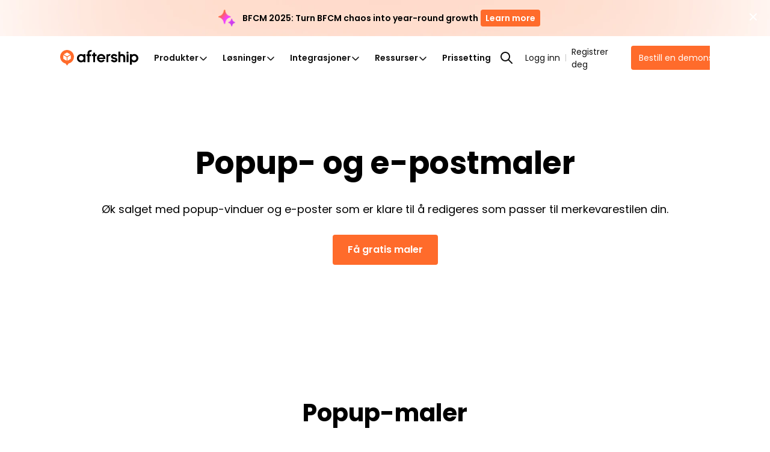

--- FILE ---
content_type: application/javascript; charset=utf-8
request_url: https://websites.am-static.com/www/v4/_next/static/chunks/49882-814639ea13eb0e26.js
body_size: 4820
content:
"use strict";(self.webpackChunk_N_E=self.webpackChunk_N_E||[]).push([[49882],{49882:function(e,t,n){n.d(t,{Z:function(){return U}});var a,r=n(45554),i=n(12544),o=n(9656),c=n.n(o),l=n(64638),u=n(23734),s=n(7207),d=n(27),f=n(94954),m=n(41873),g=n(7104),v=[],p=null;function h(e){var t=e.targetId,n=e.offset,a=void 0===n?0:n,r=e.onEnterViewpoint,i=document.getElementById(t);if(!i)return null;var o={element:i,offset:a,onEnterViewpoint:r,once:!0};return p||(p=new IntersectionObserver(function(e){e.forEach(function(e){var t=v.find(function(t){return t.element===e.target});if(t&&e.isIntersecting&&(t.onEnterViewpoint(),t.once)){var n=v.findIndex(function(e){return e===t});-1!==n&&(v.splice(n,1),null==p||p.unobserve(e.target))}}),0===v.length&&(null==p||p.disconnect(),p=null)},{threshold:.5,rootMargin:"".concat(a,"px 0px ").concat(a,"px 0px")})),v.find(function(e){return e.element===i})||(null==p||p.observe(i),v.push(o)),function(){var e=v.findIndex(function(e){return e===o});-1!==e&&(v.splice(e,1),null==p||p.unobserve(i)),0===v.length&&(null==p||p.disconnect(),p=null)}}var _={};function E(e){var t=e.type,n=e.addr,a=e.useCache,r=e.cacheKeyProvided,i=e.blocked,o=void 0!==i&&i,c=null!=r?r:n;if((void 0===a||a)&&_[c])return _[c];var l=new Promise(function(e,a){var r;if("js"===t)r=document.createElement("script"),o&&(r.type="javascript/blocked"),r.src=n,r.async=!0;else if("css"===t)(r=document.createElement("link")).type="text/css",r.rel="stylesheet",r.href=n;else{a(Error("type not support."));return}r.onreadystatechange=function(){var t=r.readyState;(!t||/loaded|complete/.test(t))&&e()},r.onload=r.onreadystatechange,document.getElementsByTagName("head")[0].appendChild(r)});return _[c]=l,l}var b=n(77727),w=n(62982),k=n(49057),C=function(e,t){var n=(0,k.Q7)(e,t);return n in w.e?n:""},y=n(90233),N=n(23511),Z=function(){a&&(clearInterval(a),a=void 0)},T=function(e){var t=e.crispIdProvided,n=e.pagePath,a=e.lang,r=t||"b5d826ce-0153-4705-b1d5-bb16c3d3fb2a";return"object"==typeof r?r[C(n,a)]:r},x=function(){var e=(0,i.useContext)(b.Z).pagePath;return{paramsAdapter:function(t){return"/track"===e?t.replace(/as_source=www/,"as_source=ptp"):t}}},S=n(76121),I=n(81967),P=n(43910),F=(0,r.Z)(function(e){var t=e.text,n=e.translatableText,a=e.href,r=e.rel,o=e.onClick,c=e.variant,u=e.id,s=e.dataCatTarget,d=e.dataCatTargetFromFooterSection,f="disabled"===(void 0===c?"normal":c),m=x().paramsAdapter,g=(0,S.Q)({variableLink:a.cached_url}).link,v=(0,I.Z)(),p=v.EVENT_TYPE,h=v.capture;return i.createElement("div",{className:"_82755"},i.createElement(P.Z,{variant:"light","aria-disabled":f,style:{pointerEvents:f?"none":void 0},dataCatTarget:s,rel:null==r?void 0:r.join(" "),href:m(g),onClick:function(e){var t=s||d;t&&h(p.CLICK,{target:t}),null==o||o(e)},id:u,underline:"hover"},i.createElement(l.Z,{tagName:"span",color:f?"muted":void 0},n||t)))}),j=(0,r.Z)(function(e){var t,r,o,c,l,u,s,f,v,p,_,w,k,C=e.widgetId,x=e.widgetType,S=e.layout,I=e.crispChatMessage,P=e.variant,j=e.text,K=e.dataCatTarget,D=e.dataCatTargetFromFooterSection,L="freshdesk"===x,V="crisp"===x,A=S[0]._uid;if((0,i.useEffect)(function(){var e=L&&C&&function(e,t){if(!e)return null;if(!window.fwSettings){window.fwSettings={widget_id:e};var n,a=function(){for(var e=[],t=0;t<arguments.length;t++)e[t]=arguments[t];a.q.push(e)};a.q=[["hide","launcher"]],window.FreshworksWidget=a}var r="https://widget.freshworks.com/widgets/".concat(e,".js");return t?(void 0===n&&(n=!1),h({targetId:t,onEnterViewpoint:function(){E({type:"js",addr:r,useCache:!0,cacheKeyProvided:"fd",blocked:n})}})):E({type:"js",addr:r,useCache:!0,cacheKeyProvided:"fd"})}(C,A);return function(){"function"==typeof e&&e()}},[]),void 0===(t=V)&&(t=!1),c=void 0===(o=(r=(0,i.useContext)(b.Z)).pagePath)?"":o,l=r.lang,u=r.product,s=T({crispIdProvided:C,pagePath:c,lang:void 0===l?"default":l}),(f=(0,i.useState)(null))[0],v=f[1],p=function(e){(0,i.startTransition)(function(){v(e)})},_=N.env.CRISP_PRODUCT_CODE||"websites",w=function(e){return"".concat(_,"_").concat(e)},(0,i.useEffect)(function(){var e,r,i,o,l,f,m,g,v,b,k,C=window.CRISP_WEBSITE_ID;if(!t||!s||C)return function(){};var N=y.uE.aftership,T=((k={})[w("as_signup")]="".concat(N).concat(c),k[w("as_signup_cta")]="livechat",k),x=new URLSearchParams(location.search);["as_source","as_source_cta"].forEach(function(e){var t=x.get(e);t&&(T[w(e)]=t)});var S=function(){return Promise.all([n.e(33392),n.e(76573)]).then(n.bind(n,37876)).then(function(e){var t=e.Crisp;return(0,e.initCrisp)({websiteId:s,productCode:_,onLoadedSessionCallback:function(){var e;t.session.setData((0,d.pi)({page_code:u},T)),a&&Z(),a=setInterval(function(){var t,n=(null===(t=window.$crisp)||void 0===t?void 0:t.get("chat:unread:count"))||0;if(0!==n){var a="\uD83D\uDCAC".concat(n," - You have new messages");e||(e=document.title),document.title===a?document.title=e:document.title=a}},2e3)}})})},I=null;return A?(r=(e={triggerId:A,timeout:5e3,customLoadFn:function(){p(S())}}).triggerId,i=e.timeout,o=e.addr,f=void 0!==(l=e.blocked)&&l,m=e.customLoadFn,g=null,v=function(){m?m():o&&E({type:"js",addr:o,blocked:f})},b=setTimeout(function(){null==g||g(),v()},i),g=h({targetId:r,onEnterViewpoint:function(){clearTimeout(b),v()}}),I=function(){clearTimeout(b),null==g||g()}):p(S()),function(){null==I||I(),Z()}},[]),!S.length)return null;switch(S[0].component){case"button":k=m.Z;break;case"footer__section__link":k=F;break;default:k=g.Z}return i.createElement(k,(0,d.pi)({id:A,onClick:function(e){var t,n;(e.preventDefault(),L)?null===(n=window.FreshworksWidget)||void 0===n||n.call(window,"open"):V&&(null===(t=window.$crisp)||void 0===t||t.push(["do","chat:open"]),(null==I?void 0:I.trim())&&window.$crisp.push(["set","message:text",[I]]))}},S[0],P&&{variant:P},j&&{text:j},{dataCatTarget:K||D}))}),K=(0,r.Z)(function(e){var t=e.title,n=e.links,a=e.dataCatTarget;return i.createElement("div",{className:"_228e2"},i.createElement(l.Z,{className:"_8cb0d"},t),i.createElement("ul",null,n.map(function(e){var t;return t="widget_activator"===e.component?j:F,i.createElement("li",{key:e._uid},i.createElement(t,(0,d.pi)({},e,{dataCatTargetFromFooterSection:a})))})))}),D=(0,r.Z)(function(e){var t=e.header,n=e.links,a=e.dataCatTarget;return i.createElement("div",{className:"_0d4bc"},i.createElement(l.Z,{variant:"h5",className:"_543ac"},t),i.createElement("ul",null,n.map(function(e){switch(e.component){case"widget_activator":t=j;break;case"footer_sub_section":t=K;break;default:t=F}var t,n=i.createElement(t,(0,d.pi)({},e,{key:e._uid,dataCatTargetFromFooterSection:a}));return i.createElement("li",{key:e._uid},n)})))}),L=n(6475),V=n(1877),A={lang_toggle:"_0c369",black:"_55329",white:"_912c8",lang_content:"_d2698",lang_item:"_b4549"},M=(0,r.Z)(function(e){var t,n,a,r,o,l,u,s,d,f=e.color,m=void 0===f?"white":f,g=i.useState(!1),v=g[0],p=g[1],h=(a=void 0===(n=(t=(0,i.useContext)(b.Z)).langs)?[]:n,o=void 0===(r=t.pagePath)?"":r,u=void 0===(l=t.lang)?"default":l,s=(0,i.useMemo)(function(){return{code:"default",name:"English"}},[]),d=a.find(function(e){return e.code===u})||s,[a,d,"default"===u?o:o.replace("/".concat(u),"")]),_=h[0],E=h[1],w=h[2],k=function(e,t){if(!V.y&&["/track"].includes(w)){e.preventDefault();var n=window.location.toString().replace(RegExp("(/[\\w-]*)?".concat(w),"g"),"".concat("default"===t?"":"/".concat(t)).concat(w));window.location.href=n;return}window.location.href=(t&&"default"!==t?"/".concat(t):"")+w||"/"};return 0===_.length?null:i.createElement(L.fC,{open:v,onOpenChange:function(e){return p(e)}},i.createElement(L.xz,{className:c()(A.lang_toggle,"black"===m&&A.black,"white"===m&&A.white),id:"lang-dropdown",onClick:function(){p(function(e){return!e})}},null==E?void 0:E.name),i.createElement(L.VY,{className:A.lang_content,sideOffset:5,loop:!0,align:"start"},null==_?void 0:_.map(function(e){return i.createElement(L.ck,{key:e.code,className:A.lang_item,textValue:e.code,onSelect:function(t){return k(t,e.code)}},e.name)})))}),O={clickable:"_6e0b9",shadow:"_f240a",center:"_329ed"},R=(0,r.Z)(function(e){var t=e.asset,n=e.maxWidth,a=e.maxHeight,r=e.className,o=e.href,l=e.hrefTitle,u=e.fallbackAlt,s=e.shadow,d=e.center,m=i.createElement(f.Z,{layout:"constrained",src:t.filename||"",className:c()(r,s&&O.shadow,d&&O.center),width:n,height:a,alt:t.alt||u||""});return(null==o?void 0:o.cached_url)?i.createElement(P.Z,{className:O.clickable,href:o.cached_url,title:l||void 0,variant:"plain"},m):m}),W=n(29902),B=function(e){var t=e.link,n=e.image,a=e.dataCatTarget,r=e.linkedinAdsTarget,o=e.gtagReportConversionSendTo,c=(0,I.Z)(),l=c.EVENT_TYPE,u=c.capture,s=(0,I.O)();return i.createElement(P.Z,{href:t.cached_url,className:"_0ffff",variant:"plain",dataCatTarget:a,linkedinAdsTarget:r,onClick:function(){a&&u(l.CLICK,{target:a}),o&&(null==s||s("event","conversion",{send_to:o}))}},i.createElement(f.Z,{src:n,alt:"footer image",className:"_5dcac"}))},Y=(0,r.Z)(function(e){var t=e.headline,n=e.description,a=e.configurableSectionSocialMedia,r=e.configurableSectionStore;return i.createElement(u.K,{vertical:!0,className:"_35376"},i.createElement(l.Z,{variant:"h5",className:"_f0b61"},t),i.createElement(l.Z,{variant:"note",className:"_d3a24"},n),i.createElement(W.Z,{className:"_857e9",gap:"8px",columnNum:"1",mobileColumnNum:"2"},null==r?void 0:r.map(function(e){return"footer__image_link"===e.component?i.createElement(B,(0,d.pi)({key:e._uid},e)):null})),i.createElement(u.K,{alignment:"fill",distribution:"equalSpacing",className:"_c2771"},null==a?void 0:a.map(function(e){return"image_fluid"===e.component?i.createElement(R,(0,d.pi)({key:e._uid},e)):null})))}),q={primary_footer:"_3c497",logo:"_613f3",configurable_section:"_5c89e",footer_section:"_4e930",section_item:"_7d1b7",lang:"_9c317"},Q=(0,r.Z)(function(e){var t=e.logo,n=e.configurableSection,a=e.sections,r=e.localeSelector;return i.createElement("div",{className:q.primary_footer},i.createElement(f.Z,{layout:"constrained",src:t,objectFit:"contain",objectPosition:"left",className:q.logo,alt:"AfterShip logo"}),i.createElement("div",{className:q.configurable_section},null==n?void 0:n.map(function(e){return"footer__configurable_section"===e.component?i.createElement(Y,(0,d.pi)({key:e._uid},e)):null})),i.createElement("div",{className:q.footer_section},a.map(function(e){var t;return"footer__section"===e.component?i.createElement("div",{key:e._uid,className:q.section_item,style:{gridArea:(t=e.sectionKey,"section-".concat(null==t?void 0:t.toLowerCase().replace(/\s+/g,"-")))}},i.createElement(D,(0,d.pi)({},e))):null})),i.createElement("div",{className:q.lang},r||i.createElement(M,{color:"white"})))}),$=(0,r.Z)(function(e){var t=e.text,n=e.href,a=e.rel,r=e.dataCatTarget;return i.createElement(P.Z,{href:n.cached_url,className:"h6",rel:null==a?void 0:a.join(" "),dataCatTarget:r},t)}),H=(0,r.Z)(function(e){var t=e.links;return i.createElement("div",{className:"_b44e1"},i.createElement(u.K,{as:"aside",alignment:"center",distribution:"leading",spacing:"none"},i.createElement(u.K,{alignment:"center",distribution:"trailing",xsDistribution:"center",spacing:"extraLoose"},null==t?void 0:t.map(function(e){return"footer__link"===e.component?i.createElement($,(0,d.pi)({},e,{key:e._uid})):null}))))}),U=(0,r.Z)(function(e){var t=e.logo,n=e.links,a=e.info,r=e.socialMedias,o=e.filterSections,d=void 0===o?["all"]:o,f=e.configurableSection,m=e.sections,g=e.maxWidth,v=e.localeSelector,p=e.className,h=d.includes("all"),_=h||d.includes("primary"),E=h||d.includes("secondary"),b=h||d.includes("info");return _||E||b?i.createElement("footer",{className:c()("footer","_e2696",p),style:{"--footer-max-width":g||s.Z}},i.createElement("div",{className:"_d91c8"},_&&i.createElement(Q,{sections:m,logo:t,configurableSection:f,localeSelector:v}),i.createElement(u.K,{vertical:!0,spacing:"6"},E&&i.createElement(H,{links:n,socialMedias:r}),b&&i.createElement(l.Z,null,a)))):null})},7104:function(e,t,n){n.d(t,{Z:function(){return g}});var a=n(45554),r=n(27),i=n(12544),o=n(94954),c=(0,a.Z)(function(e){var t=e.asset,n=e.width,a=e.height,r=e.alternate_text,c={width:Number(n)||void 0,height:Number(a)||60};return i.createElement(o.Z,{layout:"fixed",src:t.filename||"",width:c.width,height:c.height,alt:null!=r?r:t.alt})});function l(e){if(""!==e)return isNaN(Number(e))?e:e+"px"}var u=n(41514),s=n(76121),d=n(64638),f=n(43910),m=n(77727),g=(0,a.Z)(function(e){var t=e.id,n=e.variant,a=e.href,o=e.contents,g=e.target,v=e.text,p=e.title,h=e.typography,_=e.className,E=e.describedBy,b=e.width,w=e.height,k=e.onClick,C=e.noTransform,y=e.dataCatTarget,N=!!(b||w),Z=(0,i.useContext)(m.Z).mergeTagVariables,T=(0,u.Z)(v,Z),x="disabled"===(void 0===n?"normal":n),S=(0,s.Q)({variableLink:a.cached_url,variables:Z}).link;return i.createElement(f.Z,{"aria-disabled":x,id:t,style:{width:l(b),height:l(w),display:N?"inline-block":void 0,pointerEvents:x?"none":void 0},className:_,href:S,title:p,target:g,"aria-describedby":E,onClick:k,noTransform:C,dataCatTarget:y},i.createElement(d.Z,{tagName:"span",variant:"subHeading"===h?"subheading":h,color:x?"muted":void 0},T),null==o?void 0:o.map(function(e){return i.createElement(c,(0,r.pi)({},e,{key:e._uid}))}))})}}]);

--- FILE ---
content_type: application/javascript; charset=utf-8
request_url: https://websites.am-static.com/www/v4/_next/static/chunks/43966-48ce5e30b0c5d3f9.js
body_size: 8297
content:
"use strict";(self.webpackChunk_N_E=self.webpackChunk_N_E||[]).push([[43966],{26741:function(e,t,n){let i,o;n.d(t,{c:function(){return w},initGtmData:function(){return b},Z:function(){return _}});var r,a=n(87805),s=n(12544),d=n(34898),p=function(e){return[/^(?!.*\/api)(?!.*\/tracking).*$/,/^(?!.*\/integrations).*$/,/^(?!.*\/tools\/.*research)(?!.*\/tools\/.*analytics).*$/,/^(\/[a-zA-Z]{2}(-[a-zA-Z]{2,4})?)?(\/(carriers|track|tools).*)$/].every(t=>t.test(e))?"toC":"toB"},u=n(19995),c=n(94091);(r||(r={})).DistinctID="www_ab_test_distinct_id";var l=n(9550),m=n(19735);let h=RegExp(`^(?:\\/(${Object.keys(m.l).join("|")}))?\\/?$`),g=(e,t)=>{if(h.test(e))return"test"===t["www-home-page-unified-platform-ui"]?{enable_heatmaps:!0,disable_autocapture:!1}:{enable_heatmaps:!1,disable_autocapture:!0}};var f=n(97456);let _=new Promise(e=>{i=e}),x=new Promise(e=>{o=e}),b=()=>{o({pushGtmEvent:function(){for(var e=arguments.length,t=Array(e),n=0;n<e;n++)t[n]=arguments[n];let i=window.dataLayer;i?.push(...t)}})};function w(e){let{gtagId:t,appEnv:o,featureFlags:m}=e,[h,b]=(0,s.useState)(!1);(0,s.useEffect)(()=>{window.promiseLoadDatacat=_,window.promiseLoadGtm=x,window.trackPixel=(e,t)=>{let n=new Image,i=new URLSearchParams({e:e,ts:Date.now().toString(),...t&&Object.entries(t).reduce((e,t)=>{let[n,i]=t;return e[n]=String(i),e},{})});n.src=`/pixel?${i.toString()}`},window.pushWwwEvent={viewAftershipAppBar(){window.promiseLoadDatacat?.then(e=>e.gaImpr("E10127",{extraParams:{page_sn:"P10021",page_st_sn:"S10047"}}))},clickAftershipAppBar(){window.promiseLoadDatacat?.then(e=>e.gaClick("E10127",{extraParams:{page_sn:"P10021",page_st_sn:"S10047"}}))},formView(e){v("form_viewed",{form_id:e.formId,form_type:e.formType,target:e.target})},formSubmitFailed(e,t,n){v("submit",{form_id:e,response_code:422,response_message:t,...n})},formSubmitSuccess(e,t){let n={form_id:e,response_code:201,response_message:"Created",...t};v("submit",n),v("form_submitted",n)},addConversion(e){window.promiseLoadDatacat?.then(t=>{t.datacat("event","conversion",{send_to:e})})},revenueHeroScheduleModalView(e){v("form_viewed",{form_id:"revenue_hero_schedule_modal",form_type:"RH",target:e.target})},revenueHeroMeetingBooked(e){v("meeting_booked",e)},updateUserProperty(e){window.promiseLoadDatacat?.then(t=>{t.datacat("set","user_properties",e)})},updateUserData(e){window.promiseLoadDatacat?.then(t=>{t.datacat("set","user_data",e)})},bookingSchedulerClosed(){v("booking_scheduler_closed",{})},pageView(e){v("page_view",{feature_flag:e})}},(0,u.nT)()},[]);let w=()=>{Promise.all([n.e(33392),n.e(79243)]).then(n.bind(n,72559)).then(async e=>{let n=`ph_${(0,f.d)("REACT_APP_POSTHOG_PROJECT_API_KEY")}_posthog`,a=function(e){if(!e)return null;try{return JSON.parse(decodeURIComponent(e)).distinct_id}catch(e){return null}}((0,c.ej)(n)),s=(0,c.ej)(r.DistinctID),d=!a&&s?s:void 0;e.init({orgId:"",role:"",accountId:"",env:"development"===o?"testing":o,productCode:"aftership",disableGADefaultPageView:!1,presetArgs:[["set","content_group",`${p(location.pathname)}`]],params:{content_group:p(location.pathname)},serviceName:"",gtagId:t,...m&&{posthogParams:{bootstrap:{...d&&{distinctID:d},featureFlags:m},advanced_disable_feature_flags_on_first_load:!0,opt_out_capturing_by_default:!1,...g(location.pathname,m??{})}}}),i(e)})},y=(0,d.usePathname)();(0,s.useEffect)(()=>{window.promiseLoadDatacat?.then(e=>{let t=c.ej(r.DistinctID);e.gaPageEnter({title:document.title,enter_time:Date.now(),page_url:location.pathname}),e.capture("$pageview",t?{www_ab_test_distinct_id:t}:void 0)}),window.promiseLoadGtm?.then(e=>{let{pushGtmEvent:t}=e;t({event:"page_view",page:location.pathname,title:document.title,product:location.hostname,content_group:p(location.pathname)})})},[y]);let F=()=>{window.promiseLoadDatacat?.then(()=>{window.datacat?.("event","conversion",{send_to:"AW-947712838/563-CM-6p_YCEMbm88MD"})}),b(!0)},S=async()=>{let{consentSDKTaskPush:e,initConsentSDK:t}=await n.e(35169).then(n.bind(n,35169));try{await t({hasAuth:!1,isProduction:"production"===o,allowMultiLanguage:!0,autoBlock:!1})}catch(e){console.error("consent sdk init error"),new Image().src=`/pixel?e=consent_init_error&ts=${Date.now()}&err=${encodeURIComponent(e?.message||"unknown")}`}w(),e({task:()=>{F()}})},E=l.Gm.find(e=>y.includes(e));return((0,s.useEffect)(()=>{if(E){(0,l.zH)(S);return}!function(e){if("function"==typeof window.requestIdleCallback)return window.requestIdleCallback(e);let t=Date.now();window.setTimeout(()=>{e({didTimeout:!1,timeRemaining:()=>Math.max(0,50-(Date.now()-t))})},1)}(S)},[]),h)?(0,a.tZ)(a.HY,{}):null}function v(e,t){window.promiseLoadDatacat?.then(n=>{n.datacat("event",e,t)}),window.promiseLoadGtm?.then(n=>{let{pushGtmEvent:i}=n;i({event:e,...t})})}},52988:function(e,t,n){n.d(t,{C:function(){return i}});let i="form-container"},9550:function(e,t,n){n.d(t,{Gm:function(){return o},gk:function(){return r},mK:function(){return a},zH:function(){return d}});var i=n(52988);let o=["/contact-sales","/lp/","/compare"],r=e=>`
				var resolveHbFormInited = null;
				window.hsFormInitStates = window.hsFormInitStates || {};
				window.hsFormInitStates["${e}"] = {
					promise: new Promise(function (res) {
						resolveHbFormInited = res;
					}),
				};
				window.hsFormInitStates["${e}"].resolve = resolveHbFormInited;
			`,a=e=>`
	try {
		if (window.hbspt && window.hbspt.forms) {
			var onHsFormReadyResolve = null;
			var onHsFormSubmitResolve = null;
			var onHsFormSubmittedResolve = null;
			var onHsFormReadyPromise = new Promise(function (res) { onHsFormReadyResolve = res; });
			var onHsFormSubmitPromise = new Promise(function (res) { onHsFormSubmitResolve = res; });
			var onHsFormSubmittedPromise = new Promise(function (res) { onHsFormSubmittedResolve = res; });
			class HsFormWrapper extends HTMLElement {
				connectedCallback() {
					this.innerHTML = '<div id="temp-${e.formInstantId}"></div>';
					window.hbspt.forms.create({
						region: "${e.region}",
						portalId: "${e.portalId}",
						formId: "${e.formId}",
						target: "#temp-${e.formInstantId}",
						cssRequired: "no style",
						submitButtonClass: "${e.submitButtonClassName}",
						formInstantId: "temp-${e.formInstantId}",
						onFormReady: function (form) {
							var now = performance.now();
							window.hsCreatedFormStates = window.hsCreatedFormStates || {};
							window.hsCreatedFormStates["${e.formId}"] = {
								onFormReady: onHsFormReadyPromise,
								onFormSubmit: onHsFormSubmitPromise,
								onFormSubmitted: onHsFormSubmittedPromise,
							};
							onHsFormReadyResolve({form, readyTime: now})
						},
						onFormSubmit: function (form) {
							onHsFormSubmitResolve(form)
						},
						onFormSubmitted: function (submitedMsg, formData) {
							onHsFormSubmittedResolve({
								submitedMsg,
								formData,
							})
						},
					});
				}
			}
			customElements.define('hs-form-wrapper', HsFormWrapper);
		}
	} catch (error) {
		console.error(error);
	}
`,s=()=>Array.from(document?.querySelectorAll(`.${i.C}`)).reduce((e,t)=>{let n=t.getAttribute("id");return n&&window.hsFormInitStates?.[n]&&e.push(window.hsFormInitStates[n].promise),e},[]),d=async function(e){let t=arguments.length>1&&void 0!==arguments[1]?arguments[1]:5e3;try{let n=s();await Promise.race([Promise.all(n),new Promise(e=>{setTimeout(()=>{e(!1)},t)})]),e()}catch(t){e()}}},71320:function(e,t,n){var i,o,r,a,s,d;n.d(t,{Fe:function(){return o},R5:function(){return i},Vw:function(){return r}}),(s=i||(i={})).login_account="login_account",s.ph_feature_flags_v2="ph_feature_flags_v2",s.global_popup_progress="global_popup_progress",s.unlock_prompt_displayed_prefix="unlock_prompt_displayed_",s.utm="utm",s.form_field_country="as-as-field-country",(d=o||(o={})).utm="utm",d.global_popup_submitted_forms="global_popup_submitted_forms",d.unlocked_content_prefix="unlocked_content_",d.visited_holiday_card="visited_holiday_card",d.notification_banner_closed_prefix="notification_banner_closed_",d.HS_RECORD_ID="hs_recordId",d.HS_BENCHMARK_PREVIOUS_PERFORMANCE="hs_benchmark_previous_performance",(r||(r={})).popup_display_status_prefix="showBanner-",(a||(a={})).internal_auth_email="internal_auth_email"},1813:function(e,t,n){var i=n(3616);let o={grey:{1:"#F7F5F4",2:"#D3D4D3",3:"#AEAEAE",4:"#666666",5:"#DCDEE0",6:"#D4D6D9",7:"#C8CBCF",8:"#BDC1C7",9:"#9EA4AD",10:"#9096A1",11:"#6C717A",12:"#232933",13:"#E1E3E5",14:"#f6f4f2"},blue:{1:"#F5F9FF",2:"#EDF4FF",3:"#E8F0FF",4:"#DEEAFF",5:"#CEE0FF",6:"#B9D3FF",7:"#A8C5F9",8:"#7EAEFF",9:"#1868F5",10:"#1663EB",11:"#0E4FC2",12:"#051B42",13:"#005e6f",14:"#0B6F81",15:"#25F3ED"},deepPink:{1:"#FFF5F9",2:"#FFF0F5",3:"#FFEBF2",4:"#FFE0EC",5:"#FFD4E4",6:"#FFBAD3",7:"#FFA1C3",8:"#F57FAA",9:"#F81466",10:"#D11156",11:"#9E0B41",12:"#2B0312"},orange:{1:"#FFFAF2",2:"#FFF5E3",3:"#FFF1D9",4:"#FFEDCF",5:"#FFE7BE",6:"#FFDEA6",7:"#FFD48A",8:"#FFC258",9:"#FFA300",10:"#F59D00",11:"#CC8200",12:"#4D3100",13:"#FF6B2B"},springGreen:{1:"#F2FFFA",2:"#E0FFF4",3:"#D6FFF0",4:"#CCFFEC",5:"#BDFFE7",6:"#B2FFE3",7:"#A2F9D9",8:"#89F0CA",9:"#22DD9A",10:"#4EC79B",11:"#2E9E75",12:"#0B261C"},transparencyDark:{1:"rgba(0, 0, 0, 0.01)",2:"rgba(0, 0, 0, 0.03)",3:"rgba(0, 0, 0, 0.05)",4:"rgba(0, 0, 0, 0.08)",5:"rgba(0, 0, 0, 0.09)",6:"rgba(0, 0, 0, 0.12)",7:"rgba(0, 0, 0, 0.14)",8:"rgba(0, 0, 0, 0.24)",9:"rgba(0, 0, 0, 0.4)",10:"rgba(0, 0, 0, 0.48)",11:"rgba(0, 0, 0, 0.56)",12:"rgba(0, 0, 0, 0.92)"},transparencyLight:{1:"rgba(255, 255, 255, 0.01)",2:"rgba(255, 255, 255, 0.03)",3:"rgba(255, 255, 255, 0.05)",4:"rgba(255, 255, 255, 0.08)",5:"rgba(255, 255, 255, 0.09)",6:"rgba(255, 255, 255, 0.12)",7:"rgba(255, 255, 255, 0.14)",8:"rgba(255, 255, 255, 0.24)",9:"rgba(255, 255, 255, 0.4)",10:"rgba(255, 255, 255, 0.48)",11:"rgba(255, 255, 255, 0.56)",12:"rgba(255, 255, 255, 0.98)"}},r="#181818";t.Z={...o,currentProduct:o[({automizely:"deepPink",aftership:"orange",postmen:"blue",returnscenter:"springGreen",voize:"deepPink"})[i.c5]],dark:r,light:"#fff",primary:o.orange[13],secondary:o.blue[13],border:o.grey[2],error:"#bd2919",alert:"#e9f0f4",text:{body:r,subdued:o.transparencyDark[11]}}},1459:function(e,t){let n;t.Z=Object.keys(n={none:{mobile:0,desktop:0},inner:{mobile:"56px 20px",desktop:"60px 40px"},tightContainer:{mobile:"24px 20px",desktop:"48px 40px"},container:{mobile:"56px 20px",desktop:"60px 40px"},looseContainer:{mobile:"60px 20px",desktop:"100px 40px"},heroContainer:{mobile:"48px 20px",desktop:"60px 40px"}}).reduce((e,t)=>(e[t]={padding:n[t].desktop,"@media screen and (max-width: 576px)":{padding:n[t].mobile}},e),{})},96370:function(e,t){t.Z={soft:{1:"0px 1px 0px rgba(0, 0, 0, 0.03)",2:"0px 1px 2px rgba(0, 0, 0, 0.02), 0px 2px 4px rgba(0, 0, 0, 0.03)",3:"0px 0px 4px rgba(0, 0, 0, 0.015), 0px 2px 4px rgba(0, 0, 0, 0.015), 0px 4px 12px rgba(0, 0, 0, 0.03)",4:"0px 0px 8px rgba(0, 0, 0, 0.015), 0px 3px 8px rgba(0, 0, 0, 0.02), 0px 8px 20px rgba(0, 0, 0, 0.03)",5:"0px 0px 16px rgba(0, 0, 0, 0.02), 0px 8px 16px rgba(0, 0, 0, 0.02), 0px 16px 32px rgba(0, 0, 0, 0.03)"},normal:{1:"0px 1px 0px rgba(0, 0, 0, 0.07)",2:"0px 1px 2px rgba(0, 0, 0, 0.04), 0px 2px 4px rgba(0, 0, 0, 0.06)",3:"0px 0px 4px rgba(0, 0, 0, 0.03), 0px 2px 4px rgba(0, 0, 0, 0.03), 0px 4px 12px rgba(0, 0, 0, 0.06)",4:"0px 0px 8px rgba(0, 0, 0, 0.03), 0px 3px 8px rgba(0, 0, 0, 0.04), 0px 8px 20px rgba(0, 0, 0, 0.06)",5:"0px 0px 16px rgba(0, 0, 0, 0.04), 0px 8px 16px rgba(0, 0, 0, 0.04), 0px 16px 32px rgba(0, 0, 0, 0.06)",6:"0px 0px 20px rgba(0, 0, 0, 0.04), 0px 10px 20px rgba(0, 0, 0, 0.04), 0px 20px 40px rgba(0, 0, 0, 0.06)"}}},16382:function(e,t){t.Z={dropdown:1e3,sticky_lower_than_nav:1010,sticky:1020,fixed:1030,modal_backdrop:1040,modal:1050,popover:1060,tooltip:1070}},81112:function(e,t,n){n.d(t,{Eg:function(){return u},Zo:function(){return c},ZP:function(){return h},dZ:function(){return l}});var i=n(1813),o=n(96370),r=n(1459),a=n(16382);let s={fontStyle:"normal"},d={h1:{mobile:{...s,fontSize:"40px",fontWeight:700,lineHeight:"50px"},desktop:{...s,fontSize:"52px",fontWeight:700,lineHeight:"70px"}},h2:{mobile:{...s,fontSize:"32px;",fontWeight:700,lineHeight:"40px"},desktop:{...s,fontSize:"40px",fontWeight:700,lineHeight:"60px"}},h3:{mobile:{...s,fontSize:"24px",fontWeight:600,lineHeight:"30px"},desktop:{...s,fontSize:"32px",fontWeight:700,lineHeight:"40px"}},h4:{mobile:{...s,fontSize:"18px",fontWeight:600,lineHeight:"28px"},desktop:{...s,fontSize:"24px",fontWeight:600,lineHeight:"30px"}},h5:{mobile:{...s,fontSize:"16px",fontWeight:600,lineHeight:"24px"},desktop:{...s,fontSize:"18px",fontWeight:600,lineHeight:"28px"}},h6:{mobile:{...s,fontSize:"14px",fontWeight:600,lineHeight:"20px"},desktop:{...s,fontSize:"16px",fontWeight:600,lineHeight:"24px"}},bodyCopy1:{mobile:{...s,fontSize:"16px",fontWeight:400,lineHeight:"24px"},desktop:{...s,fontSize:"18px",fontWeight:400,lineHeight:"28px"}},bodyCopy2:{mobile:{...s,fontSize:"14px",fontWeight:400,lineHeight:"20px"},desktop:{...s,fontSize:"16px",fontWeight:400,lineHeight:"24px"}},bodyCopy3:{mobile:{...s,fontSize:"13px",fontWeight:400,lineHeight:"18px"},desktop:{...s,fontSize:"14px",fontWeight:400,lineHeight:"20px"}},hyperlink1:{mobile:{...s,fontSize:"16px",fontWeight:600,lineHeight:"24px"},desktop:{...s,fontSize:"16px",fontWeight:600,lineHeight:"24px"}},hyperlink2:{mobile:{...s,fontSize:"13px",fontWeight:500,lineHeight:"18px"},desktop:{...s,fontSize:"14px",fontWeight:500,lineHeight:"20px"}}},p={hero:d.h1,display:d.h2,title1:d.h3,title2:d.h4,title3:d.h5,subtitle1:d.h6,subtitle2:d.h6,largeBody:d.bodyCopy1,body1:d.bodyCopy2,body2:d.bodyCopy3,caption1:d.bodyCopy3,caption2:d.bodyCopy3,overline:d.bodyCopy3,...d},u={sm:"575px",md:"768px",lg:"1059px",xl:"1199px"},c="1120px",l=e=>{if(!isNaN(Number(e)))return Number(e)*Number(4);switch(e){case"none":default:return 0;case"extraTight":return Number(4);case"tight":return 8;case"baseTight":return 12;case"loose":return 20;case"extraLoose":return 32}},m={userDefinedThemes:{},media:{sm:`@media screen and (max-width: ${u.sm})`,md:`@media screen and (max-width: ${u.md})`,lg:`@media screen and (max-width: ${u.lg})`,above_lg:`@media screen and (min-width: ${u.lg})`,xl:`@media screen and (max-width: ${u.xl})`},font:{...p},spacing:{padding80:{padding:80},padding56:{padding:56},padding48:{padding:48},padding32:{padding:32},padding28:{padding:28},padding12:{padding:12},padding8:{padding:8},noPadding:{padding:0},noPaddingHorizontal:{paddingLeft:0,paddingRight:0},noPaddingVertical:{paddingTop:0,paddingBottom:0}},color:i.Z,shadow:o.Z,radius:{0:"0px",3:"3px",16:"16px",24:"24px"},width:{loose:"1280px",default:"1080px",narrow:"700px",baseNarrow:"1048px",text:"800px"},padding:r.Z,zIndex:a.Z};var h=m?{...m,spacing:{...m.spacing,...m.spacing?Object.keys(m.spacing).reduce((e,t)=>(e[`${t}Mobile`]={[m.media.sm]:{...m?.spacing[t]}},e),{}):null}}:m},43966:function(e,t,n){n.d(t,{default:function(){return y}});var i=n(87805);n(434);var o=n(73289),r=n(63329),a=n(12544),s=n(34898),d=n(11668),p=n(37447),u=n(93862),c=n(81112),l=n(26741),m=n(97456),h=n(62982),g=n(363),f=n(16382),_=n(47380),x=n(8176);let b=a.forwardRef((e,t)=>{let{onClick:n,rel:o,href:r,children:a,className:s,target:d,...p}=e;return(0,i.tZ)(x.default,{onClick:n,rel:o,href:r,className:s,ref:t,...p,target:d,children:a})});var w=n(47374),v=n(66453),y=e=>{let{children:t,pageContext:n,cmsPageTableData:x,pageData:y,productCodeForSSO:F}=e,{updated_at:S,userDefinedThemes:E,defaultProduct:C,pagePath:A,globalDynamicData:k,totalCouriers:D="",isTrackDetailPage:P,featureFlags:T,isEditor:I,...L}=n||{},{lang:R="default"}=n?.globalLayout||{},N=n?.langs||[],H=(0,s.usePathname)(),$=(0,a.useMemo)(()=>P?H:A||H,[P,A,H]),z=(0,g.k8)(C)||(0,g.QR)($,R)||h.e.aftership,B={...c.ZP,userDefinedThemes:E},O=(0,a.useMemo)(()=>(function(e,t){let n=(0,v.G9)(e,"key","value",e=>(0,w.TV)(e,t));return{...t,...n}})(x,{...y,...k,totalCouriers:D}),[x]),V=(0,a.useContext)(u.Ti);return(0,a.useEffect)(()=>{if(!P)return;let e=document.querySelector('link[rel="canonical"]');e&&e.setAttribute("href",location.href)},[P]),(0,i.BX)(u.default.Provider,{value:{lang:R,product:z,defaultProduct:C,pagePath:$,totalCouriers:D,globalDynamicData:k,featureFlags:T,isEditor:I,...L},children:[(0,i.tZ)(l.c,{gtagId:(0,m.d)("REACT_APP_GTAG_ID")||"",appEnv:(0,m.d)("REACT_APP_ENV")||"",featureFlags:T}),(0,i.BX)(d.Z,{config:{product:z,lang:R,langs:N,pagePath:$,productCodeForSSO:F,getSbPageAllowLangs:e=>_.O({pagePath:e,langs:N,noTranslatePages:n?.noTranslatePages||[]})?.map(e=>e.code),promiseLoadDatacat:l.Z,loginInfo:V?.loginInfo,featureFlags:T,mergeTagVariables:O,siteUrl:(0,m.d)("REACT_APP_SITE_URL"),isEditor:I,env:["staging","production"].includes((0,m.d)("REACT_APP_ENV")||"")?"production":"testing"},component:{ClientSideRouteLink:b},children:[(0,i.tZ)(o.Z,{theme:{Z_Index:{zIndexPopupBase:`${f.Z.modal_backdrop}`},Typography:{Family:{Default:"var(--www-font)"}}}}),(0,i.tZ)(r.w,{children:(0,i.tZ)(p.a,{theme:B,children:t})})]})]})}},19995:function(e,t,n){n.d(t,{nT:function(){return f},Dw:function(){return x},PB:function(){return g},dr:function(){return _}});var i=n(91808),o=n(97456),r=n(71320);class a{constructor(){this.sessionData=null,this.activityListeners=[],this.isListening=!1,this.debounceTimer=null,this.eventListeners=new Map,this.cleanup=()=>{this.debounceTimer&&(clearTimeout(this.debounceTimer),this.debounceTimer=null),this.stopActivityTracking(),this.eventListeners.forEach(e=>e.clear())},this.initializeEventListeners(),this.initializeSession(),this.addUnloadListener()}initializeEventListeners(){this.eventListeners.set("update",new Set),this.eventListeners.set("expire",new Set)}on(e,t){let n=this.eventListeners.get(e);n&&n.add(t)}off(e,t){let n=this.eventListeners.get(e);n&&n.delete(t)}emit(e,t){let n=this.eventListeners.get(e);n&&n.forEach(e=>{try{e(t)}catch(e){if("production"!==(0,o.d)("REACT_APP_ENV"))throw e}})}addUnloadListener(){window.addEventListener("beforeunload",this.cleanup),window.addEventListener("pagehide",this.cleanup),this.activityListeners.push(()=>{window.removeEventListener("beforeunload",this.cleanup),window.removeEventListener("pagehide",this.cleanup)})}initializeSession(){try{let e=localStorage.getItem("user_session");if(e){let t=JSON.parse(e);if(!a.isSessionDataComplete(t)){this.createNewSession();return}this.sessionData=t,this.isSessionActive()||this.createNewSession()}else this.createNewSession()}catch(e){if(this.createNewSession(),"production"!==(0,o.d)("REACT_APP_ENV"))throw e}this.startActivityTracking()}createNewSession(){let e=Date.now();this.sessionData={lastActivityTime:e,sessionStartTime:e},this.saveSession()}saveSession(){if(this.sessionData)try{localStorage.setItem("user_session",JSON.stringify(this.sessionData))}catch(e){if("production"!==(0,o.d)("REACT_APP_ENV"))throw e}}updateActivity(){this.sessionData&&(this.debounceTimer&&clearTimeout(this.debounceTimer),this.debounceTimer=setTimeout(()=>{if(this.sessionData){if(this.getTimeSinceLastActivity()>18e5){this.expireSession();return}this.sessionData.lastActivityTime=Date.now(),this.saveSession(),this.emit("update",this.sessionData)}this.debounceTimer=null},1e4))}startActivityTracking(){if(this.isListening)return;let e=()=>{this.updateActivity()};["mousedown","keydown","touchstart","click","scroll"].forEach(t=>{document.addEventListener(t,e,!0),this.activityListeners.push(()=>{document.removeEventListener(t,e,!0)})}),this.isListening=!0}stopActivityTracking(){this.debounceTimer&&(clearTimeout(this.debounceTimer),this.debounceTimer=null),this.activityListeners.forEach(e=>e()),this.activityListeners=[],this.isListening=!1}isSessionActive(){return!(!this.sessionData||Date.now()-this.sessionData.sessionStartTime>864e5)}expireSession(){try{this.emit("expire",void 0),this.createNewSession()}catch(e){if("production"!==(0,o.d)("REACT_APP_ENV"))throw e}}getSessionAge(){return this.sessionData?Date.now()-this.sessionData.sessionStartTime:0}getTimeSinceLastActivity(){return this.sessionData?Date.now()-this.sessionData.lastActivityTime:1/0}getLastActivityTime(){return this.sessionData?.lastActivityTime}static isSessionDataComplete(e){return e&&"number"==typeof e.sessionStartTime&&"number"==typeof e.lastActivityTime}}let s=new a,d=e=>{try{return JSON.parse(e)}catch(e){return null}};class p{static setItem(e,t,n){let i=Date.now(),r={value:t,created_at:i,last_updated:i};try{localStorage.setItem(e,JSON.stringify(r)),n?.cookieName&&p.setCookie(n.cookieName,JSON.stringify(r),n)}catch(e){if(n?.cookieName)p.setCookie(n.cookieName,JSON.stringify(r),n);else if("production"!==(0,o.d)("REACT_APP_ENV"))throw e}}static updateItem(e,t,n){try{let i=p.getItem(e,n);if(!i)return!1;let o=t?{...i.value,...t}:i.value,r=Date.now(),a={value:o,created_at:i.created_at,last_updated:r};return localStorage.setItem(e,JSON.stringify(a)),n?.cookieName&&p.setCookie(n.cookieName,JSON.stringify(a),n),!0}catch(e){if("production"!==(0,o.d)("REACT_APP_ENV"))throw e;return!1}}static getItem(e,t){try{let n=localStorage.getItem(e);if(n)return d(n);if(t?.cookieName){let e=p.getCookie(t.cookieName);if(e)return d(e)}return null}catch(e){if("production"!==(0,o.d)("REACT_APP_ENV"))throw e;return null}}static removeItem(e,t){try{localStorage.removeItem(e),t?.cookieName&&p.removeCookie(t.cookieName,t)}catch(e){if("production"!==(0,o.d)("REACT_APP_ENV"))throw e}}static isExpired(e,t){return Date.now()-e.created_at>t}static setCookie(e,t,n){try{if("undefined"==typeof document)return;let i=n?.domain||"",o=n?.path||"/",r=new Date(Date.now()+864e5).toUTCString(),a=`${e}=${encodeURIComponent(t)}; expires=${r}; path=${o}`;i&&(a+=`; domain=${i}`),document.cookie=a}catch(e){if("production"!==(0,o.d)("REACT_APP_ENV"))throw e}}static getCookie(e){try{if("undefined"==typeof document)return null;let t=`; ${document.cookie}`.split(`; ${e}=`);if(2===t.length){let e=t.pop()?.split(";").shift();return e?decodeURIComponent(e):null}return null}catch(e){if("production"!==(0,o.d)("REACT_APP_ENV"))throw e;return null}}static removeCookie(e,t){try{if("undefined"==typeof document)return;let n=t?.domain||"",i=t?.path||"/",o=`${e}=; expires=Thu, 01 Jan 1970 00:00:00 UTC; path=${i}`;n&&(o+=`; domain=${n}`),document.cookie=o}catch(e){if("production"!==(0,o.d)("REACT_APP_ENV"))throw e}}}let u="as_utm",c="as_utm",l=!1,m=()=>{try{p.updateItem(u,void 0,{cookieName:c})}catch(e){if("production"!==(0,o.d)("REACT_APP_ENV"))throw e}},h=()=>{try{p.removeItem(u,{cookieName:c})}catch(e){if("production"!==(0,o.d)("REACT_APP_ENV"))throw e}},g=()=>{try{let e=p.getItem(u,{cookieName:c});if(e?.value){if(p.isExpired(e,864e5))return p.removeItem(u,{cookieName:c}),null;return e.value}let t=sessionStorage.getItem(r.R5.utm),n=JSON.parse(t||"{}");if(Object.keys(n).length>0)return n;return null}catch(e){if("production"!==(0,o.d)("REACT_APP_ENV"))throw e;return null}},f=()=>{try{l||(s.on("update",m),s.on("expire",h),l=!0);let e=function(){let e=new URLSearchParams(window.location.search);return{utm_source:e.get("utm_source")||"(empty)",utm_medium:e.get("utm_medium")||"(empty)",utm_campaign:e.get("utm_campaign")||"(empty)",utm_content:e.get("utm_content")||"(empty)",utm_term:e.get("utm_term")||"(empty)"}}();if(Object.values(e).some(e=>e&&""!==e.trim()&&"(empty)"!==e)){let t=Date.now(),n={utm_source:e.utm_source||"(empty)",utm_medium:e.utm_medium||"(empty)",utm_campaign:e.utm_campaign||"(empty)",utm_content:e.utm_content||"(empty)",utm_term:e.utm_term||"(empty)",utm_created_at:String(t)};p.setItem(u,n,{cookieName:c}),sessionStorage.setItem(r.R5.utm,JSON.stringify(n))}}catch(e){if("production"!==(0,o.d)("REACT_APP_ENV"))throw e}},_=e=>{Object.entries((0,i.HR)()).forEach(t=>{let[n,i]=t;i&&e.set(n,i)})},x=e=>{let{url:t,cta:n}=e,{hostname:i,search:o,pathname:r}=window.location,a=new URLSearchParams(o);return a.set("as_source",`${i}${r}`),a.set("as_source_cta",n),`${t}${a.toString()?`?${a.toString()}`:""}`}},94091:function(e,t,n){var i,o;function r(e){let t=e+"=",n=decodeURIComponent(document.cookie).split(";");for(let e=0;e<n.length;e++){let i=n[e];for(;" "===i.charAt(0);)i=i.substring(1);if(0===i.indexOf(t))return i.substring(t.length,i.length)}return""}n.d(t,{ej:function(){return r}}),n(97456),(o=i||(i={})).A="a",o.B="b"},363:function(e,t,n){n.d(t,{LM:function(){return r},QR:function(){return a},k8:function(){return s}});var i=n(62982),o=n(23329);let r=(e,t)=>{let n=(0,o.yL)(e,t);return n in i.e?n:""},a=(e,t)=>r(e,t)||"aftership",s=e=>e&&e in i.e?e:null},66453:function(e,t,n){n.d(t,{F$:function(){return r},G9:function(){return i},T1:function(){return o}});let i=function(e){let t=arguments.length>1&&void 0!==arguments[1]?arguments[1]:"Key",n=arguments.length>2&&void 0!==arguments[2]?arguments[2]:"Value",i=arguments.length>3?arguments[3]:void 0;if(!e||!e.tbody?.[0]?.body.length)return{};let o=e.thead.findIndex(e=>e.value.toLowerCase()===t.toLowerCase()),r=e.thead.findIndex(e=>e.value.toLowerCase()===n.toLowerCase());return -1===o||-1===r?{}:e.tbody.reduce((e,t)=>({...e,[t.body[o].value]:i?i(t.body[r].value):t.body[r].value}),{})},o=e=>{if(!e)return null;let{thead:t,tbody:n}=e;return n.map(e=>e.body.reduce((e,n,i)=>(e[t[i].value]=n.value,e),{}))},r=function(e){let t=arguments.length>1&&void 0!==arguments[1]?arguments[1]:"key",n=arguments.length>2&&void 0!==arguments[2]?arguments[2]:"value",i=arguments.length>3?arguments[3]:void 0;if(!e||!e.tbody?.[0]?.body.length)return[];let o=e.thead.findIndex(e=>e.value.toLowerCase()===t.toLowerCase()),r=e.thead.findIndex(e=>e.value.toLowerCase()===n.toLowerCase());return -1===o||-1===r?[]:e.tbody.reduce((e,a)=>[...e,{[t]:a.body[o].value,[n]:i?i(a.body[r].value):a.body[r].value}],[])}}}]);

--- FILE ---
content_type: application/javascript; charset=utf-8
request_url: https://websites.am-static.com/www/v4/_next/static/chunks/12373.d6278f1480057995.js
body_size: 4376
content:
(self.webpackChunk_N_E=self.webpackChunk_N_E||[]).push([[12373,1068,34277,9749,15082],{12722:function(e,t,r){"use strict";r.d(t,{Z:function(){return k}});var a=r(65962),n=r(11247),i=r(9656),d=r.n(i),c=r(12544),o=r(65158),s=r(86636);function l(e){return c.forwardRef(function(t,r){return c.createElement("div",(0,a.Z)({},t,{ref:r,className:d()(t.className,e)}))})}var u=r(30063),h=["bsPrefix","className","variant","as"],f=c.forwardRef(function(e,t){var r=e.bsPrefix,i=e.className,s=e.variant,l=e.as,u=(0,n.Z)(e,h),f=(0,o.vE)(r,"card-img");return c.createElement(void 0===l?"img":l,(0,a.Z)({ref:t,className:d()(s?f+"-"+s:f,i)},u))});f.displayName="CardImg",f.defaultProps={variant:null};var g=["bsPrefix","className","bg","text","border","body","children","as"],m=l("h5"),p=l("h6"),v=(0,s.Z)("card-body"),Z=(0,s.Z)("card-title",{Component:m}),b=(0,s.Z)("card-subtitle",{Component:p}),w=(0,s.Z)("card-link",{Component:"a"}),_=(0,s.Z)("card-text",{Component:"p"}),C=(0,s.Z)("card-header"),x=(0,s.Z)("card-footer"),P=(0,s.Z)("card-img-overlay"),y=c.forwardRef(function(e,t){var r=e.bsPrefix,i=e.className,s=e.bg,l=e.text,h=e.border,f=e.body,m=e.children,p=e.as,Z=(0,n.Z)(e,g),b=(0,o.vE)(r,"card"),w=(0,c.useMemo)(function(){return{cardHeaderBsPrefix:b+"-header"}},[b]);return c.createElement(u.Z.Provider,{value:w},c.createElement(void 0===p?"div":p,(0,a.Z)({ref:t},Z,{className:d()(i,b,s&&"bg-"+s,l&&"text-"+l,h&&"border-"+h)}),f?c.createElement(v,null,m):m))});y.displayName="Card",y.defaultProps={body:!1},y.Img=f,y.Title=Z,y.Subtitle=b,y.Body=v,y.Link=w,y.Text=_,y.Header=C,y.Footer=x,y.ImgOverlay=P;var k=y},30063:function(e,t,r){"use strict";var a=r(12544).createContext(null);a.displayName="CardContext",t.Z=a},86636:function(e,t,r){"use strict";r.d(t,{Z:function(){return u}});var a=r(65962),n=r(11247),i=r(9656),d=r.n(i),c=/-(.)/g,o=r(12544),s=r(65158),l=["className","bsPrefix","as"];function u(e,t){var r=void 0===t?{}:t,i=r.displayName,u=void 0===i?e[0].toUpperCase()+e.replace(c,function(e,t){return t.toUpperCase()}).slice(1):i,h=r.Component,f=r.defaultProps,g=o.forwardRef(function(t,r){var i=t.className,c=t.bsPrefix,u=t.as,f=void 0===u?h||"div":u,g=(0,n.Z)(t,l),m=(0,s.vE)(c,e);return o.createElement(f,(0,a.Z)({ref:r,className:d()(i,m)},g))});return g.defaultProps=f,g.displayName=u,g}},24618:function(e,t,r){"use strict";r.d(t,{Z:function(){return d}});var a=r(87805);r(12544);var n=r(9656),i=r.n(n);r(95381);var d=e=>{let{children:t,size:r,className:n,variant:d}=e;return(0,a.tZ)("span",{className:i()("badge",r&&`badge-${r}`,d&&`badge-${d}`,n),children:t})}},20360:function(e,t,r){"use strict";r.d(t,{t:function(){return i}});var a=r(87805);r(12544);var n=r(33013);let i=/(?<!!)\[([^\]]+)\]\(([^)]+)\)/;t.Z=e=>{let{text:t,variant:r="primary"}=e,d=t?.match(i);if(!d)return(0,a.tZ)(a.HY,{children:t});let[c,o,s]=d,[l,u]=t.split(c);return o?(0,a.BX)(a.HY,{children:[l&&(0,a.tZ)("span",{children:l}),(0,a.tZ)(n.Z,{variant:r,href:s,children:o}),u&&(0,a.tZ)("span",{children:u})]}):(0,a.tZ)(a.HY,{children:t})}},11283:function(e,t,r){"use strict";r.d(t,{Z:function(){return a.Z}});var a=r(20360)},2941:function(e,t,r){"use strict";r.d(t,{B:function(){return a}}),r(62174);var a=(0,r(51148).$)("a951cddc1d6f0c5caff3573e5640056ca20a0bc3")},12373:function(e,t,r){"use strict";r.r(t),r.d(t,{default:function(){return x}});var a=r(69959),n=r(87805),i=r(12544),d=r(12722),c=r(9656),o=r.n(c),s=r(47374),l=r(93862),u=r(53548),h=r(33013),f=r(233),g=r(51597),m=r(24618),p=r(82183),v=r(80585),Z=r(15082),b=r(9749),w=e=>{let{text:t,large:r}=e;return(0,n.tZ)(f.ZP,{variant:r?"heading":void 0,tagName:"span",weight:"normal",children:(0,n.tZ)(b.default,{content:t,variant:"primary"})})},_=r(22661);let C=(e,t)=>{let r=e.cardLinkTo?.cached_url,a=r&&r!==`/${t}/`?h.Z:"section",n=a===h.Z?{href:r,target:e.external?"_blank":"_self",title:e.cardLinkTitle||void 0}:void 0;return{CardComp:a,cardLinkProp:n}};var x=(0,a.Z)(e=>{let t=!!e.background_color.color,r="small"===e.card_size,a="large"===e.card_size,c=e.textSpacing?e.textSpacing:r?"extraTight":"loose",h=(0,i.useContext)(l.dt),{lang:b,globalDynamicData:x={}}=(0,i.useContext)(l.default),P={...x,...h},y=(0,s.ZP)(e.headline,P),k=(0,s.ZP)(e.text,P),N={},$="h4";e.imageSize?.height||e.imageSize?.width?N=e.imageSize:a?N={width:84,height:84}:r?(N={width:48,height:48},$="heading"):N={width:60,height:60};let E={};e.stretchHeadline&&(E.minHeight=`calc(var(--headline-lh) * ${e.stretchHeadline})`),e.headlineMaxWidth&&(E.maxWidth=`${e.headlineMaxWidth}%`),e.headlineColor&&(E.color=e.headlineColor);let{CardComp:I,cardLinkProp:T}=C(e,b),S=(0,p.J)(e.image);return(0,n.tZ)(I,{...T,className:o()(_.root,"card",{"has-border":t,[`text-${e.text_alignment}`]:e.text_alignment,[`size-${e.card_size}`]:e.card_size}),style:{backgroundColor:e.background_color.color||"transparent",...e.backgroundImage&&{backgroundImage:e?.backgroundImage?.filename?`url(${e?.backgroundImage?.filename})`:"",backgroundPosition:"bottom right",backgroundRepeat:"no-repeat"},...e?.cardHeight&&{height:e.cardHeight}},children:(0,n.tZ)(d.Z.Body,{children:(0,n.BX)(g.Z,{vertical:"column"===e.displayDirection,wrap:!1,spacing:r?"baseTight":"loose",alignment:e.imageAlignment,children:[(0,n.BX)(g.Z.Item,{children:[S&&(0,n.tZ)("figure",{style:{...N,margin:"auto"},children:(0,n.tZ)(u.c,{originalSrc:S,alt:e.imageAlt||y,style:N})}),e.badge&&(0,n.tZ)(m.Z,{className:"mt-md",children:e.badge})]}),(0,n.tZ)(g.Z.Item,{className:"card-content",children:(0,n.BX)(g.Z,{vertical:!0,spacing:c,children:[y&&(0,n.tZ)(f.ZP,{tagName:"h4",variant:$,style:E,children:y}),k&&(0,n.tZ)(d.Z.Text,{className:"t-pre",style:{color:e.textColor,...e.textWidth&&{width:e.textWidth}},children:(0,n.tZ)(w,{large:a,text:k})}),e.button.length>0&&(0,n.tZ)(g.Z.Item,{children:e.button.map(e=>{let t;return t="widget_activator"===e.component?Z.default:v.default,(0,n.tZ)(t,{...e},e._uid)})})]})})]})})})})},1068:function(e,t,r){"use strict";r.r(t),r.d(t,{default:function(){return d}});var a=r(69959),n=r(87805);r(12544);var i=r(53548),d=(0,a.Z)(e=>{let{asset:t,width:r,height:a,alternate_text:d}=e,c={width:Number(r)||void 0,height:Number(a)||60};return(0,n.tZ)(i.c,{originalSrc:t.filename,width:c.width,height:c.height,style:c,alt:d??t.alt})})},34277:function(e,t,r){"use strict";r.r(t),r.d(t,{default:function(){return m}});var a=r(69959),n=r(87805),i=r(5415),d=r(12544),c=r(1068),o=r(84897),s=r(93862),l=r(47374),u=r(76121),h=r(233),f=r(33013),g=r(16118),m=(0,a.Z)(e=>{let{id:t,variant:r="normal",href:a,contents:m,target:p,text:v,title:Z,typography:b,className:w,describedBy:_,width:C,height:x,onClick:P,dataCatTarget:y,linkedinAdsTarget:k}=e,N=!!(C||x),$=(0,d.useContext)(s.dt),E=(0,l.ZP)(v,$),I="disabled"===r,{link:T}=(0,u.Q)({variableLink:a.cached_url,variables:$}),{EVENT_TYPE:S,capture:R}=(0,g.Z)();return(0,n.BX)(f.Z,{"aria-disabled":I,id:t,style:{width:(0,o.$)(C),height:(0,o.$)(x),display:N?"inline-block":void 0,pointerEvents:I?"none":void 0},className:w,href:T,title:Z,target:p,"aria-describedby":_,onClick:e=>{y&&R(S.CLICK,{target:y}),P?.(e)},dataCatTarget:y,linkedinAdsTarget:k,children:[(0,n.tZ)(h.ZP,{tagName:"span",variant:"subHeading"===b?"subheading":b,color:I?"muted":void 0,children:E}),m?.map(e=>i.az(c.default,{...e,key:e._uid}))]})})},9749:function(e,t,r){"use strict";r.r(t),r.d(t,{default:function(){return s}});var a=r(69959),n=r(87805),i=r(12544),d=r(93862),c=r(47374),o=r(11283),s=(0,a.Z)(e=>{let{totalCouriers:t}=(0,i.useContext)(d.default),r=(0,c.ZP)(e.content,{totalCouriers:t});return(0,n.tZ)(o.Z,{text:r,variant:e.variant})})},15082:function(e,t,r){"use strict";r.r(t),r.d(t,{default:function(){return l}});var a=r(69959),n=r(87805),i=r(12544),d=r(58402),c=r(18442),o=r(80585),s=r(34277),l=(0,a.Z)(e=>{let t,{widgetId:r,widgetType:a,layout:l,crispChatMessage:u,variant:h,text:f,dataCatTarget:g,dataCatTargetFromFooterSection:m,pageCode:p}=e,v="freshdesk"===a,Z="crisp"===a,b=l[0]._uid;return((0,i.useEffect)(()=>{let e=v&&r&&function(e,t){if(!e)return null;if(!window.fwSettings){window.fwSettings={widget_id:e};let t=function(){for(var e=arguments.length,r=Array(e),a=0;a<e;a++)r[a]=arguments[a];t.q.push(r)};t.q=[["hide","launcher"]],window.FreshworksWidget=t}let r=`https://widget.freshworks.com/widgets/${e}.js`;return t?(0,d.fj)(t,r,"fd"):((0,d.XR)({type:"js",addr:r,useCache:!0,cacheKeyProvided:"fd"}),null)}(r,b);return()=>{"function"==typeof e&&e()}},[]),(0,c.z)({enabled:Z,crispIdProvided:r,triggerId:b,pageCode:p}),l.length)?(t="button"===l[0].component?o.default:s.default,(0,n.tZ)(t,{id:b,onClick:e=>{e.preventDefault(),v?window.FreshworksWidget?.("open"):Z&&(window.$crisp?.push(["do","chat:open"]),u?.trim()&&window.$crisp.push(["set","message:text",[u]]))},...l[0],...h&&{variant:h},...f&&{text:f},dataCatTarget:g||m})):null})},18442:function(e,t,r){"use strict";let a;r.d(t,{z:function(){return f}});var n=r(12544),i=r(93862),d=r(363),c=r(58402),o=r(97456),s=r(2941),l=r(16118);let u=()=>{a&&(clearInterval(a),a=void 0)},h=e=>{let{crispIdProvided:t,pagePath:r,lang:a}=e,n=t||(0,o.d)("REACT_APP_CRISP_ID");return"object"==typeof n?n[(0,d.LM)(r,a)]:n};function f(e){let{enabled:t=!1,crispIdProvided:d,triggerId:f,pageCode:g}=e,{pagePath:m,lang:p,product:v}=(0,n.useContext)(i.default),Z=h({crispIdProvided:d,pagePath:m,lang:p}),{EVENT_TYPE:b,capture:w}=(0,l.Z)(),_=(0,n.useRef)(!1),[C,x]=(0,n.useState)(null),P=e=>{(0,n.startTransition)(()=>{x(e)})},y=(0,o.d)("REACT_APP_CRISP_PRODUCT_CODE")||"websites",k=e=>`${y}_${e}`,N=async()=>{let e=window.$crisp.get("session:identifier");window.$crisp.get("chat:unread:count")>0||setTimeout(async()=>{(0,s.B)({event:"welcome-message:send",website_id:Z||"",session_id:e})},3e3)};return(0,n.useEffect)(()=>{let e=window.CRISP_WEBSITE_ID,n=(0,o.d)("REACT_APP_SITE_URL");if(window.$crisp&&(window.$crisp?.push(["do",t?"chat:show":"chat:hide"]),t&&window.$crisp?.push(["set","session:data",[[["page_code",g||v],[k("as_signup"),`${n}${m}`]]]])),!t||!Z||e)return()=>{};let i={[k("as_signup")]:`${n}${m}`,[k("as_signup_cta")]:"livechat"},d=new URLSearchParams(location.search);["as_source","as_source_cta"].forEach(e=>{let t=d.get(e);t&&(i[k(e)]=t)});let s=()=>Promise.all([r.e(33392),r.e(76573)]).then(r.bind(r,37876)).then(e=>{let{Crisp:t,initCrisp:r}=e;return r({websiteId:Z,productCode:y,appEnv:(0,o.d)("REACT_APP_ENV"),onChatOpenedCallback(){g&&w(b.CLICK,{target:`open_${g}_chatbot`}),t.session.pushEvent("chat:opened")},onLoadedSessionCallback(){let e;t.session.setData({page_code:g||v,...i}),a&&u(),a=setInterval(()=>{let t=window.$crisp?.get("chat:unread:count")||0;if(0===t)return;let r=`💬${t} - You have new messages`;e||(e=document.title),document.title===r?document.title=e:document.title=r},2e3),N(),window.$crisp?.push(["on","message:sent",()=>{_.current||(_.current=!0,w(b.CLICK,{target:"crisp-chatbox-send-btn"}))}])}})}),l=null;return f?l=(0,c.xw)({triggerId:f,timeout:5e3,customLoadFn:()=>{P(s())}}):P(s()),()=>{l?.(),u()}},[t,m]),{chatboxPromise:C,updateChatboxPromise:P}}},22661:function(e){e.exports={root:"card_root__b0nwZ"}},95381:function(){}}]);

--- FILE ---
content_type: application/javascript; charset=utf-8
request_url: https://websites.am-static.com/www/v4/_next/static/chunks/62017.52a83e4077e9c8f2.js
body_size: -92
content:
"use strict";(self.webpackChunk_N_E=self.webpackChunk_N_E||[]).push([[62017],{62017:function(e,n,u){u.r(n),u.d(n,{default:function(){return i}});var t=u(69959),r=u(87805),a=u(5415);u(12544);var c=u(81244),f=u(98179),i=(0,t.Z)(function(e){let{body:n,...u}=e;return(0,r.tZ)(f.Z,{...u,children:n?.map(e=>a.az(c.Z,{...e,key:e._uid}))})})}}]);

--- FILE ---
content_type: application/javascript; charset=utf-8
request_url: https://websites.am-static.com/www/v4/_next/static/chunks/31836-7d7bd9ed8d738630.js
body_size: 12123
content:
"use strict";(self.webpackChunk_N_E=self.webpackChunk_N_E||[]).push([[31836],{40802:function(t,e,n){n.d(e,{C:function(){return r}});var r="https://www.aftership.com"},43910:function(t,e,n){n.d(e,{Z:function(){return k}});var r,o,a=n(27),i=n(12544),c=n(9656),u=n.n(c),s=n(300),f=n(56475),l=n(62717),d=n(1877);function p(t,e,n){if(!t||!e)return n;var r=(0,l.vX)(n),o=r.urlObj,a=r.getUrlString;return!o||o.searchParams.get("partner")?n:o.searchParams.get("pd")===t?(o.searchParams.set("partner",e),a()):n}var v=n(33343),h=n(89915),b=n(25341),_=function(t,e){var n=new URLSearchParams(window.location.search),r={utm_source:n.get("utm_source"),utm_medium:n.get("utm_medium"),utm_campaign:n.get("utm_campaign"),utm_content:n.get("utm_content"),utm_term:n.get("utm_term")},o={utm_landing_page_source:n.get("utm_landing_page_source")};if(!(Object.values(r).some(Boolean)&&!o.utm_landing_page_source))return e;try{var a=new URL(e,window.location.origin);if(a.hostname!==location.hostname)return e;return Object.entries(r).forEach(function(t){var e=t[0],n=t[1];n&&a.searchParams.set(e,n)}),a.searchParams.set("utm_landing_page_source","".concat(location.hostname).concat(t)),a.toString()}catch(t){return e}},m=function(t){var e=t.originalHref,n=t.currentPagePathname,r=(0,i.useState)(""),o=r[0],a=r[1];return(0,i.useEffect)(function(){if(e&&(0,h.aT)(e)){var t=e;if((0,h.T)(e)){var r=function(t,e){if(t.includes("partner="))return t;var n=new URLSearchParams(d.y?"":window.location.search).get("partner");if(n)return"".concat(t,"&partner=").concat(n);var r=function(t){var n,o,a=null===(n=t.detail)||void 0===n?void 0:n.product,i=null===(o=t.detail)||void 0===o?void 0:o.coupon;e(function(t){return p(a,i,t)}),document.removeEventListener("www_add_coupon",r)},o=sessionStorage.getItem("am_coupon");if(o){var a=o.split(","),i=a[0],c=a[1];return i&&c?p(i,c,t):null}return document.addEventListener("www_add_coupon",r),null}(t,a);r&&(t=r)}var i=(0,v.T)(t);i&&(t=(0,h.zd)(t,i)),t=_(n||"",t),(0,b.k)(t)&&(0,b.P)(t).then(function(e){e!==t&&a(e)}).catch(function(){});var c=t!==e,u=o!==e;c?a(t):u&&a(e)}},[e]),o||e||""},g=n(40802),y=n(39921),w=n(49057),x=n(77727),j={primary:"_a32e6",secondary:"_5a2cd",plain:"_fed84",light:"_296fd",underline_none:"_29b64",underline_hover:"_dbb8b",color_primary:"_e027e",color_black:"_76d2d",color_white:"_dbe3b",suffix_icon_hover_move:"_432e4",suffix_icon:"_32a0a"},O=n(23734);(r=o||(o={})).NOOPENER="noopener",r.NOFOLLOW="nofollow";var P=function(t){var e,n=t.originHref,r=t.lang,o=t.getSbPageAllowLangs,a=t.pagePath,i=t.siteUrl;if(!n)return n;var c=n;if((0,l.c0)(c)&&(c="/".concat(c)),(null===(e=null==a?void 0:a.endsWith)||void 0===e?void 0:e.call(a,"/track"))&&(c=(0,l.m1)(c,"as_source","aftership_ptp")),c=(0,l.Xf)(c,void 0===r?"default":r,o),i&&c.startsWith(g.C))try{var u=(0,y.x)(c),s=u.pathname,f=u.search;return"".concat(i).concat(s).concat(f)}catch(t){}return c},A=i.forwardRef(function(t,e){var n,r,c,d,p,v=t.href,b=void 0===v?"":v,_=t.children,g=t.onClick;t.onTouchStart;var y=t.internal,A=t.secondary,k=t.className,E=t.noTransform,S=t.variant,I=t.rel,C=t.target,L=t["data-link-behaviour"],T=t.suffix,U=t.underline,N=void 0===U?"none":U,M=t.color,F=t.dataCatTarget,R=t.linkedinAdsTarget,D=t.isInheritParamsFromCurrentPageUrl,$=t.doFollow,z=(0,a._T)(t,["href","children","onClick","onTouchStart","internal","secondary","className","noTransform","variant","rel","target","data-link-behaviour","suffix","underline","color","dataCatTarget","linkedinAdsTarget","isInheritParamsFromCurrentPageUrl","doFollow"]),B=(0,i.useContext)(x.Z),W=B.lang,G=B.pagePath,H=B.getSbPageAllowLangs,q=B.ClientSideRouteLink,V=B.currentHostname,J=B.siteUrl,X=B.env,K=(0,l.$r)(b),Z=u()(k,"primary"===S&&j.primary,"plain"===S&&j.plain,("secondary"===S||A)&&j.secondary,"dashed"===S&&"dash-link","light"===S&&j.light,"none"===N&&j.underline_none,"hover"===N&&j.underline_hover,"primary"===M&&j.color_primary,"black"===M&&j.color_black,"white"===M&&j.color_white),Q=g,Y=I||void 0,tt=C||void 0,te=y,tn=b,tr=(0,l.b4)(tn);if(n=tn=m({originalHref:tn=(0,f.C)({originalHref:tn,dataCatTarget:F,currentHostname:V,currentPagePathname:G}),currentPagePathname:G}),r=!!D,d=(c=(0,i.useState)(""))[0],p=c[1],(0,i.useEffect)(function(){var t=Object.fromEntries(new URLSearchParams(location.search).entries());t&&p((0,h.zd)(n,t))},[n]),tn=r?d:n,E||(tn=P({originHref:tn=function(t,e){if(void 0===e&&(e="production"),!t)return t;var n=Object.entries((0,s.p)(e)||{}).sort(function(t,e){var n=t[1],r=e[1].length-n.length;return 0!==r?r:0}).find(function(e){var n=e[1];return t.startsWith(n)});if(!n)return t;var r=n[0],o=new URL(t),a=new URL("/sso/authorize?continue=login&pd=".concat(r,"&page=").concat(encodeURIComponent(o.pathname)).concat(o.hash),"https://www.aftership.".concat("production"===e?"com":"io"));return o.searchParams.forEach(function(t,e){a.searchParams.append(e,t)}),a.toString()}(tn,X),lang:W,getSbPageAllowLangs:H,pagePath:G,siteUrl:J})),!tn)return i.createElement("span",{className:Z},_);var to=(0,l.FS)(tn),ta=(0,w.JF)(G||"");tr?Q=function(t){if(t.preventDefault(),"#"!==tn)try{setTimeout(function(){var t;null===(t=document.getElementById(b.replace("#","")))||void 0===t||t.scrollIntoView({behavior:"smooth"})},0)}catch(t){}g&&g(t)}:ta&&(Q=function(t){t.preventDefault(),g&&g(t),("undefined"==typeof window||window.parent===window)&&to&&tn&&(window.location.href=(0,w.pC)(tn,G))}),to&&!tr&&void 0===te?te=!0:(!to||tr)&&te&&(te=!1),to&&!tr&&(tn=tn.replace(/(?!^)\/$/,""));var ti=(0,l.QO)(tn),tc=ti.crossProduct,tu=ti.outbound;(tu||tc||!C&&(0,l.or)(tn))&&(tt="_blank",Y?Y.includes(o.NOOPENER)||(Y+=" "+o.NOOPENER):Y=o.NOOPENER),!tu||$||(Y?Y.includes(o.NOFOLLOW)||(Y+=" "+o.NOFOLLOW):Y=o.NOFOLLOW);var ts=T?i.createElement(O.K,{className:j.suffix_icon_hover_move,alignment:"center",spacing:"extraTight"},_,i.createElement("div",{className:j.suffix_icon},T)):_;return q&&te&&("fn"===L||K)?i.createElement(q,(0,a.pi)({href:tn,onClick:Q,rel:Y,className:Z,ref:e,"data-cat-target":F,"data-linkedin-ads-target":R,target:tt},z),_):te?i.createElement("a",(0,a.pi)({onClick:Q,rel:Y,href:tn,ref:e,className:Z,"data-cat-target":F,"data-linkedin-ads-target":R,target:tt},z),ts):i.createElement("a",(0,a.pi)({href:tn||void 0,rel:Y,target:tt,onClick:Q,className:Z,ref:e,"data-cat-target":F,"data-linkedin-ads-target":R},z),ts)}),k=(0,i.memo)(A)},25341:function(t,e,n){n.d(e,{P:function(){return u},k:function(){return i}});var r=n(27),o=n(84409),a=function(){if("undefined"!=typeof window)try{var t=document.cookie.split("; ").find(function(t){return t.startsWith("_ga=")});if(t){var e=t.split(".");if(e.length>=4)return"".concat(e[2],".").concat(e[3])}}catch(t){}},i=function(t){return 0===t.indexOf("https://apps.shopify.com")||0===t.indexOf("https://www.shopify.com")},c=function(t,e){e.gaClientId&&t.searchParams.set(o.E.GA_CLIENT_ID,e.gaClientId),e.posthogId&&t.searchParams.set(o.E.POSTHOG_ID,e.posthogId),e.accountId&&t.searchParams.set(o.E.ACCOUNT_ID,e.accountId)},u=function(t){return(0,r.mG)(void 0,void 0,void 0,function(){var e,n;return(0,r.Jh)(this,function(o){switch(o.label){case 0:if(!i(t))return[2,t];o.label=1;case 1:return o.trys.push([1,3,,4]),e=new URL(t),[4,(0,r.mG)(void 0,void 0,void 0,function(){var t,e,n,o,i;return(0,r.Jh)(this,function(c){switch(c.label){case 0:if("undefined"==typeof window)return[2,{}];c.label=1;case 1:return c.trys.push([1,3,,4]),[4,Promise.all([Promise.resolve(a()),(0,r.mG)(void 0,void 0,void 0,function(){var t,e;return(0,r.Jh)(this,function(n){switch(n.label){case 0:if("undefined"==typeof window)return[2,void 0];n.label=1;case 1:if(n.trys.push([1,3,,4]),!(t=null==window?void 0:window.promiseLoadDatacat))return[2,void 0];return e=new Promise(function(t){setTimeout(function(){return t(void 0)},2e3)}),[4,Promise.race([(0,r.mG)(void 0,void 0,void 0,function(){var e,n;return(0,r.Jh)(this,function(r){switch(r.label){case 0:return[4,t];case 1:if(!(e=r.sent()))return[2,void 0];return[4,e.getPostHog()];case 2:if(!(n=r.sent()))return[2,void 0];return[2,n.get_distinct_id()||void 0]}})}),e])];case 2:return[2,n.sent()];case 3:return n.sent(),[3,4];case 4:return[2,void 0]}})}),(0,r.mG)(void 0,void 0,void 0,function(){var t,e;return(0,r.Jh)(this,function(n){switch(n.label){case 0:if("undefined"==typeof window)return[2,void 0];n.label=1;case 1:if(n.trys.push([1,3,,4]),!(t=null==window?void 0:window.promiseLoadAuthStatus))return[2,void 0];return e=new Promise(function(t){setTimeout(function(){return t(void 0)},2e3)}),[4,Promise.race([(0,r.mG)(void 0,void 0,void 0,function(){var e;return(0,r.Jh)(this,function(n){switch(n.label){case 0:return[4,t];case 1:if((null==(e=n.sent())?void 0:e.authenticated)&&(null==e?void 0:e.accountId))return[2,e.accountId];return[2,void 0]}})}),e])];case 2:return[2,n.sent()];case 3:return n.sent(),[3,4];case 4:return[2,void 0]}})})])];case 2:return e=(t=c.sent())[0],n=t[1],o=t[2],i={},e&&(i.gaClientId=e),n&&(i.posthogId=n),o&&(i.accountId=o),[2,i];case 3:return c.sent(),[2,{}];case 4:return[2]}})})];case 2:return n=o.sent(),c(e,n),[2,e.toString()];case 3:return o.sent(),[2,t];case 4:return[2]}})})}},33343:function(t,e,n){n.d(e,{T:function(){return c}});var r=n(27),o=n(84409),a=n(91808),i=n(89915),c=function(t){var e,n,c,u=Object.fromEntries(new URLSearchParams(location.search).entries()),s=window.location.href,f=(n=u[o.$.as_source],c=u[o.$.as_source_cta],n||c?((e={})[o.$.as_source]=n||"",e[o.$.as_source_cta]=c||"",e):null);return(0,i.w0)(t,s)||(0,i.GU)(t)?f:(0,i.T)(t)?(0,r.pi)((0,r.pi)({},(0,a.C_)()),f):null}},56475:function(t,e,n){n.d(e,{C:function(){return u}});var r=n(84409),o=n(90233),a=n(39921),i=n(62717),c=n(89915);function u(t){var e,n,u=t.originalHref,s=t.dataCatTarget,f=t.currentHostname,l=void 0===f?(0,a.x)(o.uE.aftership).hostname:f,d=t.currentPagePathname;if(!u||(0,c.Bm)(u)||!(0,c.aT)(u)||(null===(n=(0,i.vX)(u).urlObj)||void 0===n?void 0:n.pathname)===d)return u;var p=(0,c.Ph)(u)?r.$.as_signup:r.$.as_source,v=(0,c.Ph)(u)?r.$.as_signup_cta:r.$.as_source_cta,h="".concat(l).concat((null==d?void 0:d.startsWith("/"))?"":"/").concat(d);return(0,c.zd)(u,((e={})[p]=h,e[v]=s||"",e))}},23734:function(t,e,n){n.d(e,{K:function(){return l}});var r=n(27),o=n(12544),a=n(9656),i=n.n(a);function c(t,e,n){return null==t?null:!function(t,e){if(null==t||!o.isValidElement(t)||"string"==typeof t.type)return!1;var n=t.type;return(Array.isArray(e)?e:[e]).some(function(t){return"string"!=typeof n&&t===n})}(t,e)?o.createElement(e,(0,r.pi)({},n),t):t}function u(t,e){return void 0===e&&(e=function(){return!0}),o.Children.toArray(t).filter(function(t){return o.isValidElement(t)&&e(t)})}var s={stack:"_2a971",item:"_3cd08",no_wrap:"_ef9d6",spc_none:"_83d53",spc_extraTight:"_d58bd",spc_tight:"_82baa",spc_baseTight:"_9be30",spc_loose:"_1ceb8",spc_6:"_90d29",spc_7:"_67e30",spc_extraLoose:"_ab95f",spc_12:"_f423a",spc_15:"_f54be",spc_19:"_cfead",dstb_leading:"_e6a2d",dstb_trailing:"_55bbf",dstb_center:"_b1b8e",dstb_equalSpacing:"_f4543",dstb_fill:"_a67a0",dstb_fillEvenly:"_4a64d",align_leading:"_a5d25",align_trailing:"_e1e5d",align_center:"_e4160",align_fill:"_c4144",align_baseline:"_e9f01",vertical:"_e5379",item_fill:"_fba8d",sm_dstb_leading:"_70e1f",sm_dstb_center:"_803a2",sm_align_center:"_1d8d5",screen_xs:"_5d266",xs_dstb_leading:"_aa34f",xs_dstb_center:"_f5d75",xs_dstb_fill:"_d833c"};function f(t){var e=t.as,n=t.children,a=t.fill,c=t.ajustSpacing,u=t.squeezeSpaceInXs,f=t.className,l=t.style,d=(0,r._T)(t,["as","children","fill","ajustSpacing","squeezeSpaceInXs","className","style"]),p=i()("stack-item",s.item,a&&s.item_fill,c&&s["spc_".concat(c)],(void 0===u||u)&&s.screen_xs,f);return o.createElement(void 0===e?"div":e,(0,r.pi)({style:l,className:p},d),n)}var l=(0,o.memo)(function(t){var e=t.as,n=t.itemAs,a=t.children,l=t.vertical,d=t.spacing,p=t.distribution,v=t.xsDistribution,h=t.smDistribution,b=t.alignment,_=t.smAlignment,m=t.wrap,g=t.className,y=t.style,w=t.squeezeSpaceInXs,x=t.divider,j=(0,r._T)(t,["as","itemAs","children","vertical","spacing","distribution","xsDistribution","smDistribution","alignment","smAlignment","wrap","className","style","squeezeSpaceInXs","divider"]),O=i()(s.stack,l&&s.vertical,d&&s["spc_".concat(d)],p&&s["dstb_".concat(p)],v&&s["xs_dstb_".concat(v)],h&&s["sm_dstb_".concat(h)],b&&s["align_".concat(b)],_&&s["sm_align_".concat(_)],!1===m&&s.no_wrap,(void 0===w||w)&&s.screen_xs,g),P=u(a).map(function(t,e){var r={key:e,as:n};return x&&e!==u(a).length-1?o.createElement(o.Fragment,null,c(t,f,r),c(x,f,r)):c(t,f,r)});return o.createElement(void 0===e?"div":e,(0,r.pi)({className:O,style:y},j),P)});l.Item=f},49057:function(t,e,n){n.d(e,{CV:function(){return i},JF:function(){return s},Q7:function(){return c},pC:function(){return f}});var r=n(1877),o=n(62717),a=n(23511),i=function(t,e){var n=(0,o.oy)(t,e);if("production"!==a.env.APP_ENV&&!r.y&&n.includes("editor")){var i=new URLSearchParams(window.location.search).get("path");i?n=(0,o.oy)(i,e):console.error("No path found in editor")}return n.join("/")},c=function(t,e){return i(t,e).split("/")[0]||""},u=/\/(editor|preview-published)\/?/,s=function(t){return u.test(t)},f=function(t,e){return void 0===e&&(e="/editor"),"".concat(e,"?path=").concat(t)}},5415:function(t,e,n){n.d(e,{F4:function(){return l},az:function(){return u},iv:function(){return f},ms:function(){return v},xB:function(){return s}});var r=n(37447),o=n(12544),a=n(18481),i=n(5389),c=n(15716);n(48605),n(80568);var u=function(t,e){var n=arguments;if(null==e||!r.h.call(e,"css"))return o.createElement.apply(void 0,n);var a=n.length,i=Array(a);i[0]=r.E,i[1]=(0,r.c)(t,e);for(var c=2;c<a;c++)i[c]=n[c];return o.createElement.apply(null,i)},s=(0,r.w)(function(t,e){var n=t.styles,u=(0,c.O)([n],void 0,o.useContext(r.T)),s=o.useRef();return(0,i.j)(function(){var t=e.key+"-global",n=new e.sheet.constructor({key:t,nonce:e.sheet.nonce,container:e.sheet.container,speedy:e.sheet.isSpeedy}),r=!1,o=document.querySelector('style[data-emotion="'+t+" "+u.name+'"]');return e.sheet.tags.length&&(n.before=e.sheet.tags[0]),null!==o&&(r=!0,o.setAttribute("data-emotion",t),n.hydrate([o])),s.current=[n,r],function(){n.flush()}},[e]),(0,i.j)(function(){var t=s.current,n=t[0];if(t[1]){t[1]=!1;return}if(void 0!==u.next&&(0,a.My)(e,u.next,!0),n.tags.length){var r=n.tags[n.tags.length-1].nextElementSibling;n.before=r,n.flush()}e.insert("",u,n,!1)},[e,u.name]),null});function f(){for(var t=arguments.length,e=Array(t),n=0;n<t;n++)e[n]=arguments[n];return(0,c.O)(e)}var l=function(){var t=f.apply(void 0,arguments),e="animation-"+t.name;return{name:e,styles:"@keyframes "+e+"{"+t.styles+"}",anim:1,toString:function(){return"_EMO_"+this.name+"_"+this.styles+"_EMO_"}}},d=function t(e){for(var n=e.length,r=0,o="";r<n;r++){var a=e[r];if(null!=a){var i=void 0;switch(typeof a){case"boolean":break;case"object":if(Array.isArray(a))i=t(a);else for(var c in i="",a)a[c]&&c&&(i&&(i+=" "),i+=c);break;default:i=a}i&&(o&&(o+=" "),o+=i)}}return o},p=function(t){var e=t.cache,n=t.serializedArr;return(0,i.L)(function(){for(var t=0;t<n.length;t++)(0,a.My)(e,n[t],!1)}),null},v=(0,r.w)(function(t,e){var n=!1,i=[],u=function(){if(n&&r.i)throw Error("css can only be used during render");for(var t=arguments.length,o=Array(t),u=0;u<t;u++)o[u]=arguments[u];var s=(0,c.O)(o,e.registered);return i.push(s),(0,a.hC)(e,s,!1),e.key+"-"+s.name},s={css:u,cx:function(){if(n&&r.i)throw Error("cx can only be used during render");for(var t,o,i,c,s=arguments.length,f=Array(s),l=0;l<s;l++)f[l]=arguments[l];return t=e.registered,o=d(f),i=[],c=(0,a.fp)(t,i,o),i.length<2?o:c+u(i)},theme:o.useContext(r.T)},f=t.children(s);return n=!0,o.createElement(o.Fragment,null,o.createElement(p,{cache:e,serializedArr:i}),f)})},34513:function(t,e){Object.defineProperty(e,"__esModule",{value:!0}),e.defaultOptions=e.STORYBLOK_BASE_URL=void 0,e.STORYBLOK_BASE_URL="https://a.storyblok.com",e.defaultOptions={smartCrop:!0,outputPixelDensities:[1,2,3],breakpoints:[750,1080,1366,1920],fitIn:!1,fitInColor:"transparent",fallbackQuality:70}},99901:function(t,e,n){var r=this&&this.__createBinding||(Object.create?function(t,e,n,r){void 0===r&&(r=n);var o=Object.getOwnPropertyDescriptor(e,n);(!o||("get"in o?!e.__esModule:o.writable||o.configurable))&&(o={enumerable:!0,get:function(){return e[n]}}),Object.defineProperty(t,r,o)}:function(t,e,n,r){void 0===r&&(r=n),t[r]=e[n]}),o=this&&this.__setModuleDefault||(Object.create?function(t,e){Object.defineProperty(t,"default",{enumerable:!0,value:e})}:function(t,e){t.default=e}),a=this&&this.__importStar||function(t){if(t&&t.__esModule)return t;var e={};if(null!=t)for(var n in t)"default"!==n&&Object.prototype.hasOwnProperty.call(t,n)&&r(e,t,n);return o(e,t),e},i=this&&this.__importDefault||function(t){return t&&t.__esModule?t:{default:t}};Object.defineProperty(e,"__esModule",{value:!0});let c=i(n(5975)),u=i(n(79876)),s=a(n(35756)),f=n(34513);e.default=function(t,e){let n,r,o;if(t.endsWith(".svg"))return null;let a=t.replace(/\/m\/[^.]*$/,""),i=(0,c.default)(a);if(!i)return null;let l={...f.defaultOptions,...e},{metadata:{dimensions:d},originalPath:p}=i,v=l.width||0,h=l.height||0,b=v&&h?v/h:d.aspectRatio;switch(!0){case"fullWidth"===l.layout:n=b,r=1;break;case v&&!h:n=v,r=Math.round(v/b);break;case!!(!v&&h):n=Math.round(h*b),r=h;break;case!!(v&&h):n=v,r=h;break;default:n=d.width,r=d.height}switch(l.layout){case"constrained":o=`(min-width: ${n}px) ${n}px, 100vw`;break;case"fullWidth":o="100vw";break;default:o=`${n}px`}let _=(0,u.default)(l,n,d.width).map(t=>{let e=`${t}w`,n=Math.round(t/b),r=t===d.width&&n===d.height,o=(0,s.default)(p,{...l,width:r?void 0:t,height:r?void 0:n});return`${o} ${e}`}),m=(0,s.default)(p,{...l,width:v,height:h});return{layout:l.layout,placeholder:{sources:[],fallback:!1===l.fallback?null:(0,s.buildLowFiUrl)(p,l)},backgroundColor:l.backgroundColor||"transparent",images:{fallback:{src:m,srcSet:_.join(",\n")||null,sizes:o},sources:[]},width:n,height:r}}},48326:function(t,e,n){var r=this&&this.__importDefault||function(t){return t&&t.__esModule?t:{default:t}};Object.defineProperty(e,"__esModule",{value:!0}),e.getSbImageUrl=e.getGatsbyImage=void 0;let o=r(n(99901));e.getGatsbyImage=o.default;let a=r(n(35756));e.getSbImageUrl=a.default},35756:function(t,e,n){Object.defineProperty(e,"__esModule",{value:!0}),e.buildLowFiUrl=void 0;let r=n(34513),o=n(40119),a=/(http?:|)\/\//;function i(t,e){let{width:n,height:i,smartCrop:c,quality:u,fitIn:s,fitInColor:f}=e,l="";a.test(t)||(l+=r.STORYBLOK_BASE_URL,t.startsWith("/")||(l+="/")),l+=t+"/m",s&&(l+="/fit-in"),(n||i)&&(l+=`/${n||0}x${i||0}`),c&&(l+="/smart");let d=[u&&`quality(${u})`,s&&`fill(${(f||"transparent").replace("#","")})`].filter(Boolean);return(l+=(0,o.applyFilters)(d)).endsWith("/m")&&(l+="/"),l}e.default=i,e.buildLowFiUrl=function(t,e={}){let n;return e.height&&e.width&&(n=Math.round(e.height/e.width*20)),i(t,{width:20,height:n,quality:e.fallbackQuality,fitIn:e.fitIn})}},5975:function(t,e){Object.defineProperty(e,"__esModule",{value:!0});let n=/^(https?:)?\/\/a.storyblok.com\/f\/*[0-9]+\/*[0-9]*x*[0-9]*\/[A-Za-z0-9]+\/[\S]+\.[a-zA-Z]+/,r=/^(https?:)?\/\/a.storyblok.com\//;e.default=function(t){if(!t||!n.test(t))return null;let e=t.replace(r,""),[,,o,,a]=e.split("/"),[i,c]=o.split("x").map(t=>Number(t)),[,u]=a.split(".");return{originalPath:e,extension:u,metadata:{dimensions:{width:i,height:c,aspectRatio:i/c}}}}},79876:function(t,e){Object.defineProperty(e,"__esModule",{value:!0}),e.default=function(t,e,n){let r=[];switch(t.layout){case"fixed":r.push(...t.outputPixelDensities.map(t=>Math.round(e*t)));break;case"fullWidth":r.push(...t.breakpoints);break;case"constrained":r.push(...t.outputPixelDensities.map(t=>Math.round(e*t)),...t.breakpoints)}return["fullWidth","constrained"].includes(t.layout)&&r.push(n),[...new Set(r.filter(t=>t<=n&&t>0))].sort((t,e)=>t-e)}},40119:function(t,e){Object.defineProperty(e,"__esModule",{value:!0}),e.isWebP=e.applyFilters=void 0,e.applyFilters=function(t){return 0===t.length?"":`/filters:${t.join(":")}`},e.isWebP=function(t){let e=t.includes("filters:format(webp)"),n=/\.webp$/.test(t);return e||n}},69950:function(t,e,n){var r=n(11155)(n(60024),"DataView");t.exports=r},35560:function(t,e,n){var r=n(11155)(n(60024),"Promise");t.exports=r},19950:function(t,e,n){var r=n(11155)(n(60024),"Set");t.exports=r},25744:function(t,e,n){var r=n(54346),o=n(25418),a=n(10902),i=n(90774),c=n(38085),u=n(67504);function s(t){var e=this.__data__=new r(t);this.size=e.size}s.prototype.clear=o,s.prototype.delete=a,s.prototype.get=i,s.prototype.has=c,s.prototype.set=u,t.exports=s},74775:function(t,e,n){var r=n(60024).Uint8Array;t.exports=r},10039:function(t,e,n){var r=n(11155)(n(60024),"WeakMap");t.exports=r},53469:function(t){t.exports=function(t,e,n){switch(n.length){case 0:return t.call(e);case 1:return t.call(e,n[0]);case 2:return t.call(e,n[0],n[1]);case 3:return t.call(e,n[0],n[1],n[2])}return t.apply(e,n)}},42059:function(t){t.exports=function(t,e){for(var n=-1,r=null==t?0:t.length;++n<r&&!1!==e(t[n],n,t););return t}},54146:function(t){t.exports=function(t,e){for(var n=-1,r=null==t?0:t.length,o=0,a=[];++n<r;){var i=t[n];e(i,n,t)&&(a[o++]=i)}return a}},41797:function(t,e,n){var r=n(36405),o=n(4640),a=n(50314),i=n(84710),c=n(30742),u=n(85310),s=Object.prototype.hasOwnProperty;t.exports=function(t,e){var n=a(t),f=!n&&o(t),l=!n&&!f&&i(t),d=!n&&!f&&!l&&u(t),p=n||f||l||d,v=p?r(t.length,String):[],h=v.length;for(var b in t)(e||s.call(t,b))&&!(p&&("length"==b||l&&("offset"==b||"parent"==b)||d&&("buffer"==b||"byteLength"==b||"byteOffset"==b)||c(b,h)))&&v.push(b);return v}},97236:function(t){t.exports=function(t,e){for(var n=-1,r=e.length,o=t.length;++n<r;)t[o+n]=e[n];return t}},85514:function(t,e,n){var r=n(12859),o=n(13636);t.exports=function(t,e,n){(void 0===n||o(t[e],n))&&(void 0!==n||e in t)||r(t,e,n)}},29677:function(t,e,n){var r=n(12859),o=n(13636),a=Object.prototype.hasOwnProperty;t.exports=function(t,e,n){var i=t[e];a.call(t,e)&&o(i,n)&&(void 0!==n||e in t)||r(t,e,n)}},46190:function(t,e,n){var r=n(62636),o=n(17568);t.exports=function(t,e){return t&&r(e,o(e),t)}},11122:function(t,e,n){var r=n(62636),o=n(20637);t.exports=function(t,e){return t&&r(e,o(e),t)}},12859:function(t,e,n){var r=n(21436);t.exports=function(t,e,n){"__proto__"==e&&r?r(t,e,{configurable:!0,enumerable:!0,value:n,writable:!0}):t[e]=n}},97851:function(t,e,n){var r=n(25744),o=n(42059),a=n(29677),i=n(46190),c=n(11122),u=n(32006),s=n(87898),f=n(26303),l=n(24982),d=n(34433),p=n(39623),v=n(85857),h=n(24565),b=n(71072),_=n(96449),m=n(50314),g=n(84710),y=n(85234),w=n(24503),x=n(44804),j=n(17568),O=n(20637),P="[object Arguments]",A="[object Function]",k="[object Object]",E={};E[P]=E["[object Array]"]=E["[object ArrayBuffer]"]=E["[object DataView]"]=E["[object Boolean]"]=E["[object Date]"]=E["[object Float32Array]"]=E["[object Float64Array]"]=E["[object Int8Array]"]=E["[object Int16Array]"]=E["[object Int32Array]"]=E["[object Map]"]=E["[object Number]"]=E[k]=E["[object RegExp]"]=E["[object Set]"]=E["[object String]"]=E["[object Symbol]"]=E["[object Uint8Array]"]=E["[object Uint8ClampedArray]"]=E["[object Uint16Array]"]=E["[object Uint32Array]"]=!0,E["[object Error]"]=E[A]=E["[object WeakMap]"]=!1,t.exports=function t(e,n,S,I,C,L){var T,U=1&n,N=2&n,M=4&n;if(S&&(T=C?S(e,I,C,L):S(e)),void 0!==T)return T;if(!w(e))return e;var F=m(e);if(F){if(T=h(e),!U)return s(e,T)}else{var R=v(e),D=R==A||"[object GeneratorFunction]"==R;if(g(e))return u(e,U);if(R==k||R==P||D&&!C){if(T=N||D?{}:_(e),!U)return N?l(e,c(T,e)):f(e,i(T,e))}else{if(!E[R])return C?e:{};T=b(e,R,U)}}L||(L=new r);var $=L.get(e);if($)return $;L.set(e,T),x(e)?e.forEach(function(r){T.add(t(r,n,S,r,e,L))}):y(e)&&e.forEach(function(r,o){T.set(o,t(r,n,S,o,e,L))});var z=M?N?p:d:N?O:j,B=F?void 0:z(e);return o(B||e,function(r,o){B&&(r=e[o=r]),a(T,o,t(r,n,S,o,e,L))}),T}},27032:function(t,e,n){var r=n(24503),o=Object.create,a=function(){function t(){}return function(e){if(!r(e))return{};if(o)return o(e);t.prototype=e;var n=new t;return t.prototype=void 0,n}}();t.exports=a},2743:function(t,e,n){var r=n(2814)();t.exports=r},85015:function(t,e,n){var r=n(97236),o=n(50314);t.exports=function(t,e,n){var a=e(t);return o(t)?a:r(a,n(t))}},16430:function(t,e,n){var r=n(79700),o=n(81234);t.exports=function(t){return o(t)&&"[object Arguments]"==r(t)}},5046:function(t,e,n){var r=n(85857),o=n(81234);t.exports=function(t){return o(t)&&"[object Map]"==r(t)}},58734:function(t,e,n){var r=n(85857),o=n(81234);t.exports=function(t){return o(t)&&"[object Set]"==r(t)}},7028:function(t,e,n){var r=n(79700),o=n(22180),a=n(81234),i={};i["[object Float32Array]"]=i["[object Float64Array]"]=i["[object Int8Array]"]=i["[object Int16Array]"]=i["[object Int32Array]"]=i["[object Uint8Array]"]=i["[object Uint8ClampedArray]"]=i["[object Uint16Array]"]=i["[object Uint32Array]"]=!0,i["[object Arguments]"]=i["[object Array]"]=i["[object ArrayBuffer]"]=i["[object Boolean]"]=i["[object DataView]"]=i["[object Date]"]=i["[object Error]"]=i["[object Function]"]=i["[object Map]"]=i["[object Number]"]=i["[object Object]"]=i["[object RegExp]"]=i["[object Set]"]=i["[object String]"]=i["[object WeakMap]"]=!1,t.exports=function(t){return a(t)&&o(t.length)&&!!i[r(t)]}},72346:function(t,e,n){var r=n(44618),o=n(69525),a=Object.prototype.hasOwnProperty;t.exports=function(t){if(!r(t))return o(t);var e=[];for(var n in Object(t))a.call(t,n)&&"constructor"!=n&&e.push(n);return e}},77747:function(t,e,n){var r=n(24503),o=n(44618),a=n(31672),i=Object.prototype.hasOwnProperty;t.exports=function(t){if(!r(t))return a(t);var e=o(t),n=[];for(var c in t)"constructor"==c&&(e||!i.call(t,c))||n.push(c);return n}},33589:function(t,e,n){var r=n(25744),o=n(85514),a=n(2743),i=n(4253),c=n(24503),u=n(20637),s=n(57313);t.exports=function t(e,n,f,l,d){e!==n&&a(n,function(a,u){if(d||(d=new r),c(a))i(e,n,u,f,t,l,d);else{var p=l?l(s(e,u),a,u+"",e,n,d):void 0;void 0===p&&(p=a),o(e,u,p)}},u)}},4253:function(t,e,n){var r=n(85514),o=n(32006),a=n(8579),i=n(87898),c=n(96449),u=n(4640),s=n(50314),f=n(58207),l=n(84710),d=n(60728),p=n(24503),v=n(38755),h=n(85310),b=n(57313),_=n(26665);t.exports=function(t,e,n,m,g,y,w){var x=b(t,n),j=b(e,n),O=w.get(j);if(O){r(t,n,O);return}var P=y?y(x,j,n+"",t,e,w):void 0,A=void 0===P;if(A){var k=s(j),E=!k&&l(j),S=!k&&!E&&h(j);P=j,k||E||S?s(x)?P=x:f(x)?P=i(x):E?(A=!1,P=o(j,!0)):S?(A=!1,P=a(j,!0)):P=[]:v(j)||u(j)?(P=x,u(x)?P=_(x):(!p(x)||d(x))&&(P=c(j))):A=!1}A&&(w.set(j,P),g(P,j,m,y,w),w.delete(j)),r(t,n,P)}},35218:function(t,e,n){var r=n(74767),o=n(56263),a=n(51530);t.exports=function(t,e){return a(o(t,e,r),t+"")}},1521:function(t,e,n){var r=n(1587),o=n(21436),a=n(74767),i=o?function(t,e){return o(t,"toString",{configurable:!0,enumerable:!1,value:r(e),writable:!0})}:a;t.exports=i},36405:function(t){t.exports=function(t,e){for(var n=-1,r=Array(t);++n<t;)r[n]=e(n);return r}},99665:function(t){t.exports=function(t){return function(e){return t(e)}}},17890:function(t,e,n){var r=n(74775);t.exports=function(t){var e=new t.constructor(t.byteLength);return new r(e).set(new r(t)),e}},32006:function(t,e,n){t=n.nmd(t);var r=n(60024),o=e&&!e.nodeType&&e,a=o&&t&&!t.nodeType&&t,i=a&&a.exports===o?r.Buffer:void 0,c=i?i.allocUnsafe:void 0;t.exports=function(t,e){if(e)return t.slice();var n=t.length,r=c?c(n):new t.constructor(n);return t.copy(r),r}},78519:function(t,e,n){var r=n(17890);t.exports=function(t,e){var n=e?r(t.buffer):t.buffer;return new t.constructor(n,t.byteOffset,t.byteLength)}},85436:function(t){var e=/\w*$/;t.exports=function(t){var n=new t.constructor(t.source,e.exec(t));return n.lastIndex=t.lastIndex,n}},62294:function(t,e,n){var r=n(14018),o=r?r.prototype:void 0,a=o?o.valueOf:void 0;t.exports=function(t){return a?Object(a.call(t)):{}}},8579:function(t,e,n){var r=n(17890);t.exports=function(t,e){var n=e?r(t.buffer):t.buffer;return new t.constructor(n,t.byteOffset,t.length)}},87898:function(t){t.exports=function(t,e){var n=-1,r=t.length;for(e||(e=Array(r));++n<r;)e[n]=t[n];return e}},62636:function(t,e,n){var r=n(29677),o=n(12859);t.exports=function(t,e,n,a){var i=!n;n||(n={});for(var c=-1,u=e.length;++c<u;){var s=e[c],f=a?a(n[s],t[s],s,n,t):void 0;void 0===f&&(f=t[s]),i?o(n,s,f):r(n,s,f)}return n}},26303:function(t,e,n){var r=n(62636),o=n(26274);t.exports=function(t,e){return r(t,o(t),e)}},24982:function(t,e,n){var r=n(62636),o=n(71844);t.exports=function(t,e){return r(t,o(t),e)}},37676:function(t,e,n){var r=n(35218),o=n(8544);t.exports=function(t){return r(function(e,n){var r=-1,a=n.length,i=a>1?n[a-1]:void 0,c=a>2?n[2]:void 0;for(i=t.length>3&&"function"==typeof i?(a--,i):void 0,c&&o(n[0],n[1],c)&&(i=a<3?void 0:i,a=1),e=Object(e);++r<a;){var u=n[r];u&&t(e,u,r,i)}return e})}},2814:function(t){t.exports=function(t){return function(e,n,r){for(var o=-1,a=Object(e),i=r(e),c=i.length;c--;){var u=i[t?c:++o];if(!1===n(a[u],u,a))break}return e}}},21436:function(t,e,n){var r=n(11155),o=function(){try{var t=r(Object,"defineProperty");return t({},"",{}),t}catch(t){}}();t.exports=o},34433:function(t,e,n){var r=n(85015),o=n(26274),a=n(17568);t.exports=function(t){return r(t,a,o)}},39623:function(t,e,n){var r=n(85015),o=n(71844),a=n(20637);t.exports=function(t){return r(t,a,o)}},49729:function(t,e,n){var r=n(31452)(Object.getPrototypeOf,Object);t.exports=r},26274:function(t,e,n){var r=n(54146),o=n(49912),a=Object.prototype.propertyIsEnumerable,i=Object.getOwnPropertySymbols,c=i?function(t){return null==t?[]:r(i(t=Object(t)),function(e){return a.call(t,e)})}:o;t.exports=c},71844:function(t,e,n){var r=n(97236),o=n(49729),a=n(26274),i=n(49912),c=Object.getOwnPropertySymbols?function(t){for(var e=[];t;)r(e,a(t)),t=o(t);return e}:i;t.exports=c},85857:function(t,e,n){var r=n(69950),o=n(99438),a=n(35560),i=n(19950),c=n(10039),u=n(79700),s=n(63627),f="[object Map]",l="[object Promise]",d="[object Set]",p="[object WeakMap]",v="[object DataView]",h=s(r),b=s(o),_=s(a),m=s(i),g=s(c),y=u;(r&&y(new r(new ArrayBuffer(1)))!=v||o&&y(new o)!=f||a&&y(a.resolve())!=l||i&&y(new i)!=d||c&&y(new c)!=p)&&(y=function(t){var e=u(t),n="[object Object]"==e?t.constructor:void 0,r=n?s(n):"";if(r)switch(r){case h:return v;case b:return f;case _:return l;case m:return d;case g:return p}return e}),t.exports=y},24565:function(t){var e=Object.prototype.hasOwnProperty;t.exports=function(t){var n=t.length,r=new t.constructor(n);return n&&"string"==typeof t[0]&&e.call(t,"index")&&(r.index=t.index,r.input=t.input),r}},71072:function(t,e,n){var r=n(17890),o=n(78519),a=n(85436),i=n(62294),c=n(8579);t.exports=function(t,e,n){var u=t.constructor;switch(e){case"[object ArrayBuffer]":return r(t);case"[object Boolean]":case"[object Date]":return new u(+t);case"[object DataView]":return o(t,n);case"[object Float32Array]":case"[object Float64Array]":case"[object Int8Array]":case"[object Int16Array]":case"[object Int32Array]":case"[object Uint8Array]":case"[object Uint8ClampedArray]":case"[object Uint16Array]":case"[object Uint32Array]":return c(t,n);case"[object Map]":case"[object Set]":return new u;case"[object Number]":case"[object String]":return new u(t);case"[object RegExp]":return a(t);case"[object Symbol]":return i(t)}}},96449:function(t,e,n){var r=n(27032),o=n(49729),a=n(44618);t.exports=function(t){return"function"!=typeof t.constructor||a(t)?{}:r(o(t))}},30742:function(t){var e=/^(?:0|[1-9]\d*)$/;t.exports=function(t,n){var r=typeof t;return!!(n=null==n?9007199254740991:n)&&("number"==r||"symbol"!=r&&e.test(t))&&t>-1&&t%1==0&&t<n}},8544:function(t,e,n){var r=n(13636),o=n(49322),a=n(30742),i=n(24503);t.exports=function(t,e,n){if(!i(n))return!1;var c=typeof e;return("number"==c?!!(o(n)&&a(e,n.length)):"string"==c&&e in n)&&r(n[e],t)}},44618:function(t){var e=Object.prototype;t.exports=function(t){var n=t&&t.constructor;return t===("function"==typeof n&&n.prototype||e)}},69525:function(t,e,n){var r=n(31452)(Object.keys,Object);t.exports=r},31672:function(t){t.exports=function(t){var e=[];if(null!=t)for(var n in Object(t))e.push(n);return e}},80690:function(t,e,n){t=n.nmd(t);var r=n(43142),o=e&&!e.nodeType&&e,a=o&&t&&!t.nodeType&&t,i=a&&a.exports===o&&r.process,c=function(){try{var t=a&&a.require&&a.require("util").types;if(t)return t;return i&&i.binding&&i.binding("util")}catch(t){}}();t.exports=c},31452:function(t){t.exports=function(t,e){return function(n){return t(e(n))}}},56263:function(t,e,n){var r=n(53469),o=Math.max;t.exports=function(t,e,n){return e=o(void 0===e?t.length-1:e,0),function(){for(var a=arguments,i=-1,c=o(a.length-e,0),u=Array(c);++i<c;)u[i]=a[e+i];i=-1;for(var s=Array(e+1);++i<e;)s[i]=a[i];return s[e]=n(u),r(t,this,s)}}},57313:function(t){t.exports=function(t,e){if(("constructor"!==e||"function"!=typeof t[e])&&"__proto__"!=e)return t[e]}},51530:function(t,e,n){var r=n(1521),o=n(8380)(r);t.exports=o},8380:function(t){var e=Date.now;t.exports=function(t){var n=0,r=0;return function(){var o=e(),a=16-(o-r);if(r=o,a>0){if(++n>=800)return arguments[0]}else n=0;return t.apply(void 0,arguments)}}},25418:function(t,e,n){var r=n(54346);t.exports=function(){this.__data__=new r,this.size=0}},10902:function(t){t.exports=function(t){var e=this.__data__,n=e.delete(t);return this.size=e.size,n}},90774:function(t){t.exports=function(t){return this.__data__.get(t)}},38085:function(t){t.exports=function(t){return this.__data__.has(t)}},67504:function(t,e,n){var r=n(54346),o=n(99438),a=n(17724);t.exports=function(t,e){var n=this.__data__;if(n instanceof r){var i=n.__data__;if(!o||i.length<199)return i.push([t,e]),this.size=++n.size,this;n=this.__data__=new a(i)}return n.set(t,e),this.size=n.size,this}},8990:function(t,e,n){var r=n(97851);t.exports=function(t,e){return r(t,5,e="function"==typeof e?e:void 0)}},1587:function(t){t.exports=function(t){return function(){return t}}},74767:function(t){t.exports=function(t){return t}},4640:function(t,e,n){var r=n(16430),o=n(81234),a=Object.prototype,i=a.hasOwnProperty,c=a.propertyIsEnumerable,u=r(function(){return arguments}())?r:function(t){return o(t)&&i.call(t,"callee")&&!c.call(t,"callee")};t.exports=u},49322:function(t,e,n){var r=n(60728),o=n(22180);t.exports=function(t){return null!=t&&o(t.length)&&!r(t)}},58207:function(t,e,n){var r=n(49322),o=n(81234);t.exports=function(t){return o(t)&&r(t)}},84710:function(t,e,n){t=n.nmd(t);var r=n(60024),o=n(58814),a=e&&!e.nodeType&&e,i=a&&t&&!t.nodeType&&t,c=i&&i.exports===a?r.Buffer:void 0,u=c?c.isBuffer:void 0;t.exports=u||o},22180:function(t){t.exports=function(t){return"number"==typeof t&&t>-1&&t%1==0&&t<=9007199254740991}},85234:function(t,e,n){var r=n(5046),o=n(99665),a=n(80690),i=a&&a.isMap,c=i?o(i):r;t.exports=c},38755:function(t,e,n){var r=n(79700),o=n(49729),a=n(81234),i=Object.prototype,c=Function.prototype.toString,u=i.hasOwnProperty,s=c.call(Object);t.exports=function(t){if(!a(t)||"[object Object]"!=r(t))return!1;var e=o(t);if(null===e)return!0;var n=u.call(e,"constructor")&&e.constructor;return"function"==typeof n&&n instanceof n&&c.call(n)==s}},44804:function(t,e,n){var r=n(58734),o=n(99665),a=n(80690),i=a&&a.isSet,c=i?o(i):r;t.exports=c},85310:function(t,e,n){var r=n(7028),o=n(99665),a=n(80690),i=a&&a.isTypedArray,c=i?o(i):r;t.exports=c},17568:function(t,e,n){var r=n(41797),o=n(72346),a=n(49322);t.exports=function(t){return a(t)?r(t):o(t)}},20637:function(t,e,n){var r=n(41797),o=n(77747),a=n(49322);t.exports=function(t){return a(t)?r(t,!0):o(t)}},2553:function(t,e,n){var r=n(33589),o=n(37676)(function(t,e,n,o){r(t,e,n,o)});t.exports=o},49912:function(t){t.exports=function(){return[]}},58814:function(t){t.exports=function(){return!1}},26665:function(t,e,n){var r=n(62636),o=n(20637);t.exports=function(t){return r(t,o(t))}},65158:function(t,e,n){n.d(e,{vE:function(){return a}});var r=n(12544),o=r.createContext({});function a(t,e){var n=(0,r.useContext)(o);return t||n[e]||e}o.Consumer,o.Provider},11247:function(t,e,n){n.d(e,{Z:function(){return r}});function r(t,e){if(null==t)return{};var n={};for(var r in t)if(({}).hasOwnProperty.call(t,r)){if(-1!==e.indexOf(r))continue;n[r]=t[r]}return n}}}]);

--- FILE ---
content_type: application/javascript; charset=utf-8
request_url: https://websites.am-static.com/www/v4/_next/static/chunks/78906.f23c89f43af791ff.js
body_size: 7039
content:
(self.webpackChunk_N_E=self.webpackChunk_N_E||[]).push([[78906,81750],{40514:function(e,t,i){"use strict";i(42023),t.Z="[data-uri]"},81750:function(e,t,i){"use strict";i.d(t,{Z:function(){return u}});var n=i(87805),a=i(12544),r=i(67982),l=i(61568),o=i(9656),s=i.n(o),d=i(33013),c=i(53548);let g={xs:{width:16,height:16},sm:{width:20,height:20},nor:{width:22,height:22},lg:{width:24,height:24},xxs:{width:10,height:10}};var u=a.forwardRef((e,t)=>{let{icon:i,iconAlt:a,iconPosition:o="left",children:u,className:p,loading:h,iconSize:b,dataCatTarget:m,linkedinAdsTarget:M,isInheritParamsFromCurrentPageUrl:I,...y}=e,w="left"===o,Z="right"===o,f=i&&(0,n.tZ)(c.c,{className:s()(w&&"mr-xs",Z&&"ml-xs","align-middle flex-shrink-0"),originalSrc:i,style:g[b||y.size||"nor"],objectFit:"contain",alt:a??""});return(0,n.BX)(r.Z,{className:s()("d-inline-flex align-items-center justify-content-center text-nowrap",p),as:y.href?d.Z:"button",...y,...y.href&&{dataCatTarget:m,linkedinAdsTarget:M,isInheritParamsFromCurrentPageUrl:I},disabled:y.disabled||h,ref:t,children:[h&&(0,n.tZ)(l.Z,{as:"span",size:"lg"===y.size?void 0:"sm",animation:"border",role:"status","aria-hidden":"true",style:{marginRight:8}}),w&&f,(0,n.tZ)("span",{className:"flex-shrink-0",children:u}),Z&&f]})})},65123:function(e,t,i){"use strict";i.d(t,{Z:function(){return g}});var n=i(87805),a=i(12544),r=i(9656),l=i.n(r),o=i(81750),s=i(93862),d=i(16382),c=i(12822),g=e=>{let{children:t,title:i,description:r,icon:g="ℹ️",buttonText:u="Edit",editUrl:p,onButtonClick:h,isLoading:b=!1,disableContentClicks:m=!0,className:M,theme:I="blue",offset:y,preserveSticky:w=!1}=e,{isEditor:Z}=(0,a.useContext)(s.default),f=(0,c.P)();if(!(Z&&f))return(0,n.tZ)(n.HY,{children:t});let N={blue:{bg:"bg-blue-50/20",border:"border-blue-300",titleText:"text-blue-700",descText:"text-blue-600"},purple:{bg:"bg-purple-50/20",border:"border-purple-300",titleText:"text-purple-700",descText:"text-purple-600"},orange:{bg:"bg-orange-50/20",border:"border-orange-300",titleText:"text-orange-700",descText:"text-orange-600"}}[I];return(0,n.BX)("div",{className:l()(w?"sticky top-0 z-[1020] group":"relative group",M),children:[(0,n.tZ)("div",{className:`absolute w-full h-full inset-0 ${N.bg} border-2 border-dashed ${N.border} rounded-lg flex items-center justify-center opacity-0 group-hover:opacity-100 transition-opacity duration-200 pointer-events-none`,style:{zIndex:d.Z.popover},title:`${i}. Clicks are disabled in editor mode to prevent navigation.`,children:(0,n.BX)("div",{className:"bg-white/90 backdrop-blur-sm px-4 py-2 rounded-lg shadow-lg text-center pointer-events-auto",style:{transform:`translate(${y?.left||0}px, ${y?.top||0}px)`,marginTop:y?.top?0:void 0,marginBottom:y?.bottom?0:void 0,marginLeft:y?.left?0:void 0,marginRight:y?.right?0:void 0},children:[(0,n.BX)("div",{className:`${N.titleText} font-medium text-sm mb-2`,children:[(0,n.tZ)("span",{role:"img","aria-label":"Info",children:g})," ",i]}),(p||h)&&(0,n.tZ)(o.Z,{variant:"outline-primary",onClick:()=>{h?h():p&&window.open(p,"_blank")},disabled:b,className:"text-xs mb-2",children:b?"Loading...":u}),r&&(0,n.tZ)("div",{className:`${N.descText} text-xs`,children:r})]})}),(0,n.tZ)("div",{className:l()(m&&"pointer-events-none"),children:t})]})}},66161:function(e,t,i){"use strict";i.r(t),i.d(t,{default:function(){return l}});var n=i(69959),a=i(87805);i(12544);var r=i(49882),l=(0,n.Z)(e=>(0,a.tZ)(r.Z,{...e}))},89459:function(e,t,i){"use strict";i.r(t),i.d(t,{default:function(){return c}});var n=i(69959),a=i(87805),r=i(5415);i(12544);var l=i(13263),o=i(15674),s=i(81244),d=i(51597),c=(0,n.Z)(e=>{let{menus:t,loginButtonLabel:i,signupButtonLabel:n,demoButtonLabel:c,searchPageLink:g,actions:u}=e,p=(0,o.Z)(),h=u&&u?.length>0?u:p.navbarActions;return(0,a.tZ)(l.Z,{menus:t,theme:p.isDarkNavbar?"dark":"light",loginButtonLabel:i,signupButtonLabel:n,demoButtonLabel:c,searchPageLink:g,...h&&h?.length>0&&{actions:(0,a.tZ)(d.Z,{spacing:"tight",children:h.map(e=>(0,r.az)(s.Z,{...e,key:e._uid}))})}})})},78906:function(e,t,i){"use strict";i.r(t),i.d(t,{default:function(){return Q}});var n,a,r,l=i(69959),o=i(87805),s=i(12544),d=i(9656),c=i.n(d),g=i(93528),u=i(5415),p=i(23329),h=i(363),b=i(71320),m=i(29569),M=i(20338),I=i(16118),y=i(97456),w=i(58402),Z=i(97702),f=i(19995);let N="GsiOneTap";var x=i(78282),v=i(13602),L=i(15674),j=()=>{let e=(0,L.Z)(),{pagePath:t,isEditor:i,lang:n,globalLayout:a}=(0,v.Z)(),r=!i&&!e?.noGoogleQuickSignin&&!!a.content.enableGoogleQuickSign;(0,s.useEffect)(()=>{if(!r)return;let i=(0,h.QR)(t,n),a=e?.googleQuickSigninProduct||i||"aftership";window.promiseLoadAuthStatus?.then(t=>{let{accountId:i}=t;!(!e?.showGoogleQuickSigninOnMobile&&x.Tc()?.small)&&(i||(0,w.XR)({type:"js",addr:(0,y.d)("REACT_APP_GOOGLE_CLIENT_LOGIN_URL")}).then(()=>{let{capture:e}=(0,I.Z)(),t={target:N};google.accounts.id.initialize({client_id:(0,y.d)("REACT_APP_GOOGLE_CLIENT_ID"),callback:i=>{let{credential:n}=i;e("enter-callback-handler",t);let r=function(e){let{email:t}=(0,Z.t5)(e);return t||""}(n);if(!r){let t=new URL(window.location.origin+"/sso/authorize?continue=register");t.searchParams.set("pd",a),(0,f.dr)(t.searchParams),e("redirect",{target:N,from:"register"}),window.open(t.toString(),"_blank","noopener");return}let l=M.C[a]||a;(0,Z.R6)({realm:"business",clientId:l}).then(t=>{window.sessionStorage.removeItem(b.R5.login_account);let i=new URLSearchParams;(0,f.dr)(i);let n=new URL(m.Jv()?.[a]);(0,f.dr)(n.searchParams),e("redirect",{target:N,from:"login"}),t.googleOauth({email:r,redirectUri:n.toString(),search:i.toString()})})},cancel_on_tap_outside:!1,context:"signup"}),google.accounts.id.prompt(t=>{e(t.getMomentType(),{target:N,gsiPromptMomentPayload:{isDisplayed:t.isDisplayed(),notDisplayedReason:t.getNotDisplayedReason(),skippedReason:t.getSkippedReason(),dismissedReason:t.getDismissedReason()}}),t.isDisplayed()})}))})},[])},D=i(81112),C=i(40514);i(42023);var k=i(33013),T=i(233),z=e=>{let{title:t,type:i,links:n}=e,a="sidebar"===i;return(0,o.BX)("div",{className:c()({"py-0 px-0":a,"bg-[--gray-2] py-20 px-4":!a}),children:[(0,o.tZ)(T.H2,{className:c()({"mb-2 text-lg":a,"mb-xxl":!a}),align:a?"left":"center",children:t}),(0,o.tZ)("ul",{className:"w-full md:max-w-[880px] mx-auto",children:n.map((e,t)=>(0,o.tZ)("li",{className:c()("border-gray-300",{"border-b py-2 bg-transparent":a,"py-4 px-5 border rounded mb-3 bg-gray-100":!a}),children:(0,o.BX)(k.Z,{className:"flex items-center",href:e.link,target:"_blank",dataCatTarget:"related-links-list",children:[(0,o.tZ)("div",{className:"w-[24px] h-[30px] mr-3 flex items-center justify-center",style:{background:"center / cover no-repeat url([data-uri])"},children:(0,o.tZ)(T.ZP,{tagName:"div",className:`z-10 text-white mt-1.5 ${a?"text-sm":""}`,weight:"bold",children:t+1})}),(0,o.tZ)(T.ZP,{variant:"h6",tagName:"h3",itemProp:"name",className:`flex-1 ${a?"text-sm":"text-base"}`,wrap:"wrap",weight:a?"normal":"bold",children:e.text}),!a&&(0,o.tZ)("img",{src:C.Z,alt:">",width:"24",height:"24"})]})},e.text))})]})},A=i(65123);i(67473),(n=a||(a={})).GLOBAL_LAYOUT="global_layout",n.SHARED_CONTENTS="shared_contents",n.PROTOTYPE="prototype",n.GLOBAL_SECTIONS="global_sections",(r||(r={})).TEXT_FILE="text_file",[...Object.values(a)];var P=i(61852),G=i(93515),S=i(89459),R=i(66161),E=i(93862),_=i(51350);let O=(0,g.default)(()=>Promise.all([i.e(40532),i.e(7398)]).then(i.bind(i,7398)),{loadableGenerated:{webpack:()=>[7398]}}),U=(0,g.default)(()=>Promise.all([i.e(33392),i.e(42529),i.e(80122)]).then(i.bind(i,80122)),{loadableGenerated:{webpack:()=>[80122]},ssr:!1}),Y=(0,g.default)(()=>Promise.all([i.e(33392),i.e(42529),i.e(41655)]).then(i.bind(i,41655)),{loadableGenerated:{webpack:()=>[41655]}}),B=(0,g.default)(()=>i.e(49602).then(i.bind(i,49602)),{loadableGenerated:{webpack:()=>[49602]},ssr:!1}),W=(0,g.default)(()=>Promise.all([i.e(40532),i.e(33392),i.e(42529),i.e(27120)]).then(i.bind(i,27120)),{loadableGenerated:{webpack:()=>[27120]},ssr:!1}),J=(0,s.lazy)(()=>Promise.all([i.e(40532),i.e(51281)]).then(i.bind(i,51281)));var Q=(0,l.Z)(e=>{var t;let{hideActionPanel:i,hideTopBar:n,children:r,hideNavbar:l,hideFooter:d,hidePopupBanner:g,className:h,globalContentWidth:b,transparentNavbar:m}=e,[M,I]=(0,s.useState)(!1),{globalLayout:{content:w},lang:Z,pagePath:f,product:N,relatedLinksData:x}=(0,s.useContext)(E.default),{navigation:v,footerV2:L}=w,C=(0,p.Q7)(f,Z),k=x?.ui_configs,T=k?.relatedLinks||[],Q=(t=w.action_panel).find(e=>e.productSlug===(N||"non-product"))||t[t.length-1],V="production"!==(0,y.d)("REACT_APP_ENV")&&C===a.GLOBAL_LAYOUT;j(),(0,s.useEffect)(()=>{if(!m)return;let e=()=>{let e=window.scrollY;(0,s.startTransition)(()=>{I(e>30)})};return window.addEventListener("scroll",e),()=>{window.removeEventListener("scroll",e)}},[m]);let X=(0,P.Z)();if(V)return(0,o.tZ)(J,{globalLayout:w});let H=v?.length>0?(0,o.tZ)(S.default,{...v[0]}):null,F=`${(0,y.d)("REACT_APP_STORYBLOK_EDITOR_URL")}/${(0,y.d)("REACT_APP_STORYBLOK_GLOBAL_LAYOUT_ID")}`;return(0,o.BX)("div",{style:{"--nav-product-h":G.mF,"--nav-product-h-sm":G.Pl,"--content-max-width":b?D.ZP.width[b]:void 0},className:c()(_.root,h),css:(0,u.iv)("				",b&&D.ZP.width[b]&&(0,u.iv)`
					.navigation-theme {
						--container-max-width: ${D.ZP.width[b]};
					}
					.footer {
						--footer-max-width: ${D.ZP.width[b]};
					}
				`,"				",m&&(0,u.iv)`
					/* When navbar is transparent, allow hero background to extend behind it */

					.navigation {
						// when client is ready, make the navigation sticky. avoid transparent navbar cannot readable when the client is not ready but user scrolls down.
						position: ${X?"sticky":"relative"};
					}
					.navigation-theme {
						--navbar-background: ${M?"white":"transparent"};
						transition: background-color 0.2s ease;
						&[data-expanded='true'],
						// mobile navigation modal 
						& div[role='dialog'][data-state='open'] {
							--navbar-background: white;
						}
					}
					main {
						/* Create space for the transparent navbar */
						margin-top: calc(-1 * var(--sticky-h));
					}
				`,"			"),children:[!n&&(0,o.tZ)(Y,{}),!l&&H&&(0,o.tZ)(A.Z,{title:"Global Navigation",description:"Click to edit the navigation in Global Layout",buttonText:"Edit Navigation",editUrl:F,icon:"\uD83E\uDDED",offset:{top:20},preserveSticky:!0,children:H}),(0,o.BX)("main",{children:[r,T&&T.length>0&&(0,o.tZ)(z,{title:k?.title?.text??"",links:T,type:"footer"}),(0,o.tZ)(B,{})]}),Q&&!i&&(0,o.tZ)(O,{...Q}),!d&&L&&(0,o.tZ)(A.Z,{title:"Global Footer",description:"Click to edit the footer in Global Layout",buttonText:"Edit Footer",editUrl:F,icon:"\uD83E\uDDB6",children:(0,o.tZ)(R.default,{...L[0]})}),!g&&(0,o.tZ)(U,{}),!g&&(0,o.tZ)(W,{})]})})},20338:function(e,t,i){"use strict";i.d(t,{C:function(){return n}});let n={"aftership-one":"aftership-one",aftership:"aftership",protection:"aftership",green:"aftership",postmen:"postmen",returns:"returns",returnscenter:"returns",warranty:"returns",marketing:"conversions",email:"conversions","popups-forms":"conversions",sms:"conversions",pages:"pages","page-builder":"pages",dropshipping:"dropshipping",affiliates:"loyalty",referral:"loyalty",loyalty:"loyalty",reviews:"reviews",shopping:"shopping","app-builder":"shopping",traffic:"automizelyads",feed:"feed",personalization:"personalization",organization:"accounts",partners:"partners",flow:"flow",tracking:"aftership",shipping:"postmen",parser:"aftership",edd:"aftership"}},12822:function(e,t,i){"use strict";i.d(t,{P:function(){return a}});var n=i(12544);function a(){let[e,t]=(0,n.useState)(!1);return(0,n.useEffect)(()=>{(0,n.startTransition)(()=>{t(window.location!==window.parent.location)})},[]),e}},97702:function(e,t,i){"use strict";i.d(t,{R6:function(){return r},t5:function(){return l}});var n=i(97456),a=i(19995);async function r(e){let{realm:t,clientId:r}=e,{default:l}=await i.e(18975).then(i.t.bind(i,94794,23)),o=l({url:(0,n.d)("REACT_APP_AUTH_URL")||"",realm:t,clientId:r});return o.init({flow:"standard",checkLoginIframe:!1,pkceMethod:"S256",silentCheckSsoFallback:!1,enableLogging:!1}),{googleOauth(e){let{email:t,redirectUri:i,search:n}=e,a=this.getLoginUrl({action:"login",redirectUri:i,search:n,email:t});window.open(a,"_blank","noopener")},getLoginUrl(e){let t,{action:i,redirectUri:n,search:r,hash:l,email:s}=e,d={redirectUri:n};s&&(d.idpHint="google",d.loginHint=s),t="register"===i?o.createRegisterUrl(d):o.createLoginUrl(d);let c=new URLSearchParams(r),g=(0,a.PB)();return g&&Object.entries(g).forEach(e=>{let[t,i]=e;c.set(t,i)}),function(e,t,i){if(!e||"string"!=typeof e)return e;let n=t||null,a=i||location.hash;if(n||a){let t=new URL(e);return n&&n.forEach((e,i)=>{t.searchParams.append(i,e)}),a&&(t.hash=a),t.toString()}return e}(t,c,l)}}}function l(e){let[,t]=e.split(".");switch((t=(t=t.replace(/-/g,"+")).replace(/_/g,"/")).length%4){case 0:break;case 2:t+="==";break;case 3:t+="=";break;default:return""}return JSON.parse(t=decodeURIComponent(escape(atob(t))))}},51350:function(e){e.exports={root:"GlobalLayout_root__XmJiZ",printHiddenContainer:"GlobalLayout_printHiddenContainer__zvSEY"}}}]);

--- FILE ---
content_type: application/javascript; charset=utf-8
request_url: https://websites.am-static.com/www/v4/_next/static/chunks/94042.bb943efbc74d2699.js
body_size: 7421
content:
(self.webpackChunk_N_E=self.webpackChunk_N_E||[]).push([[94042],{15783:function(t,e,r){"use strict";var o=r(14884),n=r(94203),i=r(96679),a=r(76981);t.exports=a||o.call(i,n)},94203:function(t){"use strict";t.exports=Function.prototype.apply},96679:function(t){"use strict";t.exports=Function.prototype.call},6383:function(t,e,r){"use strict";var o=r(14884),n=r(17957),i=r(96679),a=r(15783);t.exports=function(t){if(t.length<1||"function"!=typeof t[0])throw new n("a function is required");return a(o,i,t)}},76981:function(t){"use strict";t.exports="undefined"!=typeof Reflect&&Reflect&&Reflect.apply},35952:function(t,e,r){"use strict";var o=r(99907),n=r(99413),i=n(o("String.prototype.indexOf"));t.exports=function(t,e){var r=o(t,!!e);return"function"==typeof r&&i(t,".prototype.")>-1?n(r):r}},99413:function(t,e,r){"use strict";var o=r(14884),n=r(99907),i=r(31626),a=r(17957),p=n("%Function.prototype.apply%"),u=n("%Function.prototype.call%"),c=n("%Reflect.apply%",!0)||o.call(u,p),y=r(27835),f=n("%Math.max%");t.exports=function(t){if("function"!=typeof t)throw new a("a function is required");var e=c(o,u,arguments);return i(e,1+f(0,t.length-(arguments.length-1)),!0)};var l=function(){return c(o,p,arguments)};y?y(t.exports,"apply",{value:l}):t.exports.apply=l},57768:function(t,e,r){"use strict";var o=r(27835),n=r(19749),i=r(17957),a=r(72076);t.exports=function(t,e,r){if(!t||"object"!=typeof t&&"function"!=typeof t)throw new i("`obj` must be an object or a function`");if("string"!=typeof e&&"symbol"!=typeof e)throw new i("`property` must be a string or a symbol`");if(arguments.length>3&&"boolean"!=typeof arguments[3]&&null!==arguments[3])throw new i("`nonEnumerable`, if provided, must be a boolean or null");if(arguments.length>4&&"boolean"!=typeof arguments[4]&&null!==arguments[4])throw new i("`nonWritable`, if provided, must be a boolean or null");if(arguments.length>5&&"boolean"!=typeof arguments[5]&&null!==arguments[5])throw new i("`nonConfigurable`, if provided, must be a boolean or null");if(arguments.length>6&&"boolean"!=typeof arguments[6])throw new i("`loose`, if provided, must be a boolean");var p=arguments.length>3?arguments[3]:null,u=arguments.length>4?arguments[4]:null,c=arguments.length>5?arguments[5]:null,y=arguments.length>6&&arguments[6],f=!!a&&a(t,e);if(o)o(t,e,{configurable:null===c&&f?f.configurable:!c,enumerable:null===p&&f?f.enumerable:!p,value:r,writable:null===u&&f?f.writable:!u});else if(!y&&(p||u||c))throw new n("This environment does not support defining a property as non-configurable, non-writable, or non-enumerable.");else t[e]=r}},17820:function(t,e,r){"use strict";var o,n=r(6383),i=r(72076);try{o=[].__proto__===Array.prototype}catch(t){if(!t||"object"!=typeof t||!("code"in t)||"ERR_PROTO_ACCESS"!==t.code)throw t}var a=!!o&&i&&i(Object.prototype,"__proto__"),p=Object,u=p.getPrototypeOf;t.exports=a&&"function"==typeof a.get?n([a.get]):"function"==typeof u&&function(t){return u(null==t?t:p(t))}},27835:function(t){"use strict";var e=Object.defineProperty||!1;if(e)try{e({},"a",{value:1})}catch(t){e=!1}t.exports=e},33470:function(t){"use strict";t.exports=EvalError},59847:function(t){"use strict";t.exports=Error},35330:function(t){"use strict";t.exports=RangeError},38806:function(t){"use strict";t.exports=ReferenceError},19749:function(t){"use strict";t.exports=SyntaxError},17957:function(t){"use strict";t.exports=TypeError},97489:function(t){"use strict";t.exports=URIError},16923:function(t){"use strict";t.exports=Object},79275:function(t){"use strict";var e=Object.prototype.toString,r=Math.max,o=function(t,e){for(var r=[],o=0;o<t.length;o+=1)r[o]=t[o];for(var n=0;n<e.length;n+=1)r[n+t.length]=e[n];return r},n=function(t,e){for(var r=[],o=e||0,n=0;o<t.length;o+=1,n+=1)r[n]=t[o];return r},i=function(t,e){for(var r="",o=0;o<t.length;o+=1)r+=t[o],o+1<t.length&&(r+=e);return r};t.exports=function(t){var a,p=this;if("function"!=typeof p||"[object Function]"!==e.apply(p))throw TypeError("Function.prototype.bind called on incompatible "+p);for(var u=n(arguments,1),c=r(0,p.length-u.length),y=[],f=0;f<c;f++)y[f]="$"+f;if(a=Function("binder","return function ("+i(y,",")+"){ return binder.apply(this,arguments); }")(function(){if(this instanceof a){var e=p.apply(this,o(u,arguments));return Object(e)===e?e:this}return p.apply(t,o(u,arguments))}),p.prototype){var l=function(){};l.prototype=p.prototype,a.prototype=new l,l.prototype=null}return a}},14884:function(t,e,r){"use strict";var o=r(79275);t.exports=Function.prototype.bind||o},99907:function(t,e,r){"use strict";var o,n=r(16923),i=r(59847),a=r(33470),p=r(35330),u=r(38806),c=r(19749),y=r(17957),f=r(97489),l=r(52811),s=r(35572),g=r(31738),b=r(22993),h=r(41419),d=r(62021),m=r(82242),S=Function,v=function(t){try{return S('"use strict"; return ('+t+").constructor;")()}catch(t){}},A=r(72076),P=r(27835),w=function(){throw new y},j=A?function(){try{return arguments.callee,w}catch(t){try{return A(arguments,"callee").get}catch(t){return w}}}():w,O=r(9014)(),x=r(74898),E=r(20259),I=r(98142),_=r(94203),R=r(96679),F={},M="undefined"!=typeof Uint8Array&&x?x(Uint8Array):o,U={__proto__:null,"%AggregateError%":"undefined"==typeof AggregateError?o:AggregateError,"%Array%":Array,"%ArrayBuffer%":"undefined"==typeof ArrayBuffer?o:ArrayBuffer,"%ArrayIteratorPrototype%":O&&x?x([][Symbol.iterator]()):o,"%AsyncFromSyncIteratorPrototype%":o,"%AsyncFunction%":F,"%AsyncGenerator%":F,"%AsyncGeneratorFunction%":F,"%AsyncIteratorPrototype%":F,"%Atomics%":"undefined"==typeof Atomics?o:Atomics,"%BigInt%":"undefined"==typeof BigInt?o:BigInt,"%BigInt64Array%":"undefined"==typeof BigInt64Array?o:BigInt64Array,"%BigUint64Array%":"undefined"==typeof BigUint64Array?o:BigUint64Array,"%Boolean%":Boolean,"%DataView%":"undefined"==typeof DataView?o:DataView,"%Date%":Date,"%decodeURI%":decodeURI,"%decodeURIComponent%":decodeURIComponent,"%encodeURI%":encodeURI,"%encodeURIComponent%":encodeURIComponent,"%Error%":i,"%eval%":eval,"%EvalError%":a,"%Float16Array%":"undefined"==typeof Float16Array?o:Float16Array,"%Float32Array%":"undefined"==typeof Float32Array?o:Float32Array,"%Float64Array%":"undefined"==typeof Float64Array?o:Float64Array,"%FinalizationRegistry%":"undefined"==typeof FinalizationRegistry?o:FinalizationRegistry,"%Function%":S,"%GeneratorFunction%":F,"%Int8Array%":"undefined"==typeof Int8Array?o:Int8Array,"%Int16Array%":"undefined"==typeof Int16Array?o:Int16Array,"%Int32Array%":"undefined"==typeof Int32Array?o:Int32Array,"%isFinite%":isFinite,"%isNaN%":isNaN,"%IteratorPrototype%":O&&x?x(x([][Symbol.iterator]())):o,"%JSON%":"object"==typeof JSON?JSON:o,"%Map%":"undefined"==typeof Map?o:Map,"%MapIteratorPrototype%":"undefined"!=typeof Map&&O&&x?x(new Map()[Symbol.iterator]()):o,"%Math%":Math,"%Number%":Number,"%Object%":n,"%Object.getOwnPropertyDescriptor%":A,"%parseFloat%":parseFloat,"%parseInt%":parseInt,"%Promise%":"undefined"==typeof Promise?o:Promise,"%Proxy%":"undefined"==typeof Proxy?o:Proxy,"%RangeError%":p,"%ReferenceError%":u,"%Reflect%":"undefined"==typeof Reflect?o:Reflect,"%RegExp%":RegExp,"%Set%":"undefined"==typeof Set?o:Set,"%SetIteratorPrototype%":"undefined"!=typeof Set&&O&&x?x(new Set()[Symbol.iterator]()):o,"%SharedArrayBuffer%":"undefined"==typeof SharedArrayBuffer?o:SharedArrayBuffer,"%String%":String,"%StringIteratorPrototype%":O&&x?x(""[Symbol.iterator]()):o,"%Symbol%":O?Symbol:o,"%SyntaxError%":c,"%ThrowTypeError%":j,"%TypedArray%":M,"%TypeError%":y,"%Uint8Array%":"undefined"==typeof Uint8Array?o:Uint8Array,"%Uint8ClampedArray%":"undefined"==typeof Uint8ClampedArray?o:Uint8ClampedArray,"%Uint16Array%":"undefined"==typeof Uint16Array?o:Uint16Array,"%Uint32Array%":"undefined"==typeof Uint32Array?o:Uint32Array,"%URIError%":f,"%WeakMap%":"undefined"==typeof WeakMap?o:WeakMap,"%WeakRef%":"undefined"==typeof WeakRef?o:WeakRef,"%WeakSet%":"undefined"==typeof WeakSet?o:WeakSet,"%Function.prototype.call%":R,"%Function.prototype.apply%":_,"%Object.defineProperty%":P,"%Object.getPrototypeOf%":E,"%Math.abs%":l,"%Math.floor%":s,"%Math.max%":g,"%Math.min%":b,"%Math.pow%":h,"%Math.round%":d,"%Math.sign%":m,"%Reflect.getPrototypeOf%":I};if(x)try{null.error}catch(t){var k=x(x(t));U["%Error.prototype%"]=k}var N=function t(e){var r;if("%AsyncFunction%"===e)r=v("async function () {}");else if("%GeneratorFunction%"===e)r=v("function* () {}");else if("%AsyncGeneratorFunction%"===e)r=v("async function* () {}");else if("%AsyncGenerator%"===e){var o=t("%AsyncGeneratorFunction%");o&&(r=o.prototype)}else if("%AsyncIteratorPrototype%"===e){var n=t("%AsyncGenerator%");n&&x&&(r=x(n.prototype))}return U[e]=r,r},W={__proto__:null,"%ArrayBufferPrototype%":["ArrayBuffer","prototype"],"%ArrayPrototype%":["Array","prototype"],"%ArrayProto_entries%":["Array","prototype","entries"],"%ArrayProto_forEach%":["Array","prototype","forEach"],"%ArrayProto_keys%":["Array","prototype","keys"],"%ArrayProto_values%":["Array","prototype","values"],"%AsyncFunctionPrototype%":["AsyncFunction","prototype"],"%AsyncGenerator%":["AsyncGeneratorFunction","prototype"],"%AsyncGeneratorPrototype%":["AsyncGeneratorFunction","prototype","prototype"],"%BooleanPrototype%":["Boolean","prototype"],"%DataViewPrototype%":["DataView","prototype"],"%DatePrototype%":["Date","prototype"],"%ErrorPrototype%":["Error","prototype"],"%EvalErrorPrototype%":["EvalError","prototype"],"%Float32ArrayPrototype%":["Float32Array","prototype"],"%Float64ArrayPrototype%":["Float64Array","prototype"],"%FunctionPrototype%":["Function","prototype"],"%Generator%":["GeneratorFunction","prototype"],"%GeneratorPrototype%":["GeneratorFunction","prototype","prototype"],"%Int8ArrayPrototype%":["Int8Array","prototype"],"%Int16ArrayPrototype%":["Int16Array","prototype"],"%Int32ArrayPrototype%":["Int32Array","prototype"],"%JSONParse%":["JSON","parse"],"%JSONStringify%":["JSON","stringify"],"%MapPrototype%":["Map","prototype"],"%NumberPrototype%":["Number","prototype"],"%ObjectPrototype%":["Object","prototype"],"%ObjProto_toString%":["Object","prototype","toString"],"%ObjProto_valueOf%":["Object","prototype","valueOf"],"%PromisePrototype%":["Promise","prototype"],"%PromiseProto_then%":["Promise","prototype","then"],"%Promise_all%":["Promise","all"],"%Promise_reject%":["Promise","reject"],"%Promise_resolve%":["Promise","resolve"],"%RangeErrorPrototype%":["RangeError","prototype"],"%ReferenceErrorPrototype%":["ReferenceError","prototype"],"%RegExpPrototype%":["RegExp","prototype"],"%SetPrototype%":["Set","prototype"],"%SharedArrayBufferPrototype%":["SharedArrayBuffer","prototype"],"%StringPrototype%":["String","prototype"],"%SymbolPrototype%":["Symbol","prototype"],"%SyntaxErrorPrototype%":["SyntaxError","prototype"],"%TypedArrayPrototype%":["TypedArray","prototype"],"%TypeErrorPrototype%":["TypeError","prototype"],"%Uint8ArrayPrototype%":["Uint8Array","prototype"],"%Uint8ClampedArrayPrototype%":["Uint8ClampedArray","prototype"],"%Uint16ArrayPrototype%":["Uint16Array","prototype"],"%Uint32ArrayPrototype%":["Uint32Array","prototype"],"%URIErrorPrototype%":["URIError","prototype"],"%WeakMapPrototype%":["WeakMap","prototype"],"%WeakSetPrototype%":["WeakSet","prototype"]},B=r(14884),T=r(45335),D=B.call(R,Array.prototype.concat),C=B.call(_,Array.prototype.splice),G=B.call(R,String.prototype.replace),$=B.call(R,String.prototype.slice),q=B.call(R,RegExp.prototype.exec),L=/[^%.[\]]+|\[(?:(-?\d+(?:\.\d+)?)|(["'])((?:(?!\2)[^\\]|\\.)*?)\2)\]|(?=(?:\.|\[\])(?:\.|\[\]|%$))/g,J=/\\(\\)?/g,V=function(t){var e=$(t,0,1),r=$(t,-1);if("%"===e&&"%"!==r)throw new c("invalid intrinsic syntax, expected closing `%`");if("%"===r&&"%"!==e)throw new c("invalid intrinsic syntax, expected opening `%`");var o=[];return G(t,L,function(t,e,r,n){o[o.length]=r?G(n,J,"$1"):e||t}),o},z=function(t,e){var r,o=t;if(T(W,o)&&(o="%"+(r=W[o])[0]+"%"),T(U,o)){var n=U[o];if(n===F&&(n=N(o)),void 0===n&&!e)throw new y("intrinsic "+t+" exists, but is not available. Please file an issue!");return{alias:r,name:o,value:n}}throw new c("intrinsic "+t+" does not exist!")};t.exports=function(t,e){if("string"!=typeof t||0===t.length)throw new y("intrinsic name must be a non-empty string");if(arguments.length>1&&"boolean"!=typeof e)throw new y('"allowMissing" argument must be a boolean');if(null===q(/^%?[^%]*%?$/,t))throw new c("`%` may not be present anywhere but at the beginning and end of the intrinsic name");var r=V(t),o=r.length>0?r[0]:"",n=z("%"+o+"%",e),i=n.name,a=n.value,p=!1,u=n.alias;u&&(o=u[0],C(r,D([0,1],u)));for(var f=1,l=!0;f<r.length;f+=1){var s=r[f],g=$(s,0,1),b=$(s,-1);if(('"'===g||"'"===g||"`"===g||'"'===b||"'"===b||"`"===b)&&g!==b)throw new c("property names with quotes must have matching quotes");if("constructor"!==s&&l||(p=!0),o+="."+s,T(U,i="%"+o+"%"))a=U[i];else if(null!=a){if(!(s in a)){if(!e)throw new y("base intrinsic for "+t+" exists, but the property is not available.");return}if(A&&f+1>=r.length){var h=A(a,s);a=(l=!!h)&&"get"in h&&!("originalValue"in h.get)?h.get:a[s]}else l=T(a,s),a=a[s];l&&!p&&(U[i]=a)}}return a}},20259:function(t,e,r){"use strict";var o=r(16923);t.exports=o.getPrototypeOf||null},98142:function(t){"use strict";t.exports="undefined"!=typeof Reflect&&Reflect.getPrototypeOf||null},74898:function(t,e,r){"use strict";var o=r(98142),n=r(20259),i=r(17820);t.exports=o?function(t){return o(t)}:n?function(t){if(!t||"object"!=typeof t&&"function"!=typeof t)throw TypeError("getProto: not an object");return n(t)}:i?function(t){return i(t)}:null},11336:function(t){"use strict";t.exports=Object.getOwnPropertyDescriptor},72076:function(t,e,r){"use strict";var o=r(11336);if(o)try{o([],"length")}catch(t){o=null}t.exports=o},50884:function(t,e,r){"use strict";var o=r(27835),n=function(){return!!o};n.hasArrayLengthDefineBug=function(){if(!o)return null;try{return 1!==o([],"length",{value:1}).length}catch(t){return!0}},t.exports=n},9014:function(t,e,r){"use strict";var o="undefined"!=typeof Symbol&&Symbol,n=r(78054);t.exports=function(){return"function"==typeof o&&"function"==typeof Symbol&&"symbol"==typeof o("foo")&&"symbol"==typeof Symbol("bar")&&n()}},78054:function(t){"use strict";t.exports=function(){if("function"!=typeof Symbol||"function"!=typeof Object.getOwnPropertySymbols)return!1;if("symbol"==typeof Symbol.iterator)return!0;var t={},e=Symbol("test"),r=Object(e);if("string"==typeof e||"[object Symbol]"!==Object.prototype.toString.call(e)||"[object Symbol]"!==Object.prototype.toString.call(r))return!1;for(var o in t[e]=42,t)return!1;if("function"==typeof Object.keys&&0!==Object.keys(t).length||"function"==typeof Object.getOwnPropertyNames&&0!==Object.getOwnPropertyNames(t).length)return!1;var n=Object.getOwnPropertySymbols(t);if(1!==n.length||n[0]!==e||!Object.prototype.propertyIsEnumerable.call(t,e))return!1;if("function"==typeof Object.getOwnPropertyDescriptor){var i=Object.getOwnPropertyDescriptor(t,e);if(42!==i.value||!0!==i.enumerable)return!1}return!0}},45335:function(t,e,r){"use strict";var o=Function.prototype.call,n=Object.prototype.hasOwnProperty,i=r(14884);t.exports=i.call(o,n)},52811:function(t){"use strict";t.exports=Math.abs},35572:function(t){"use strict";t.exports=Math.floor},58381:function(t){"use strict";t.exports=Number.isNaN||function(t){return t!=t}},31738:function(t){"use strict";t.exports=Math.max},22993:function(t){"use strict";t.exports=Math.min},41419:function(t){"use strict";t.exports=Math.pow},62021:function(t){"use strict";t.exports=Math.round},82242:function(t,e,r){"use strict";var o=r(58381);t.exports=function(t){return o(t)||0===t?t:t<0?-1:1}},62618:function(t,e,r){var o="function"==typeof Map&&Map.prototype,n=Object.getOwnPropertyDescriptor&&o?Object.getOwnPropertyDescriptor(Map.prototype,"size"):null,i=o&&n&&"function"==typeof n.get?n.get:null,a=o&&Map.prototype.forEach,p="function"==typeof Set&&Set.prototype,u=Object.getOwnPropertyDescriptor&&p?Object.getOwnPropertyDescriptor(Set.prototype,"size"):null,c=p&&u&&"function"==typeof u.get?u.get:null,y=p&&Set.prototype.forEach,f="function"==typeof WeakMap&&WeakMap.prototype?WeakMap.prototype.has:null,l="function"==typeof WeakSet&&WeakSet.prototype?WeakSet.prototype.has:null,s="function"==typeof WeakRef&&WeakRef.prototype?WeakRef.prototype.deref:null,g=Boolean.prototype.valueOf,b=Object.prototype.toString,h=Function.prototype.toString,d=String.prototype.match,m=String.prototype.slice,S=String.prototype.replace,v=String.prototype.toUpperCase,A=String.prototype.toLowerCase,P=RegExp.prototype.test,w=Array.prototype.concat,j=Array.prototype.join,O=Array.prototype.slice,x=Math.floor,E="function"==typeof BigInt?BigInt.prototype.valueOf:null,I=Object.getOwnPropertySymbols,_="function"==typeof Symbol&&"symbol"==typeof Symbol.iterator?Symbol.prototype.toString:null,R="function"==typeof Symbol&&"object"==typeof Symbol.iterator,F="function"==typeof Symbol&&Symbol.toStringTag&&(typeof Symbol.toStringTag===R?"object":"symbol")?Symbol.toStringTag:null,M=Object.prototype.propertyIsEnumerable,U=("function"==typeof Reflect?Reflect.getPrototypeOf:Object.getPrototypeOf)||([].__proto__===Array.prototype?function(t){return t.__proto__}:null);function k(t,e){if(t===1/0||t===-1/0||t!=t||t&&t>-1e3&&t<1e3||P.call(/e/,e))return e;var r=/[0-9](?=(?:[0-9]{3})+(?![0-9]))/g;if("number"==typeof t){var o=t<0?-x(-t):x(t);if(o!==t){var n=String(o),i=m.call(e,n.length+1);return S.call(n,r,"$&_")+"."+S.call(S.call(i,/([0-9]{3})/g,"$&_"),/_$/,"")}}return S.call(e,r,"$&_")}var N=r(93624),W=N.custom,B=q(W)?W:null,T={__proto__:null,double:'"',single:"'"},D={__proto__:null,double:/(["\\])/g,single:/(['\\])/g};function C(t,e,r){var o=T[r.quoteStyle||e];return o+t+o}function G(t){return"[object Array]"===V(t)&&(!F||!("object"==typeof t&&F in t))}function $(t){return"[object RegExp]"===V(t)&&(!F||!("object"==typeof t&&F in t))}function q(t){if(R)return t&&"object"==typeof t&&t instanceof Symbol;if("symbol"==typeof t)return!0;if(!t||"object"!=typeof t||!_)return!1;try{return _.call(t),!0}catch(t){}return!1}t.exports=function t(e,o,n,p){var u=o||{};if(J(u,"quoteStyle")&&!J(T,u.quoteStyle))throw TypeError('option "quoteStyle" must be "single" or "double"');if(J(u,"maxStringLength")&&("number"==typeof u.maxStringLength?u.maxStringLength<0&&u.maxStringLength!==1/0:null!==u.maxStringLength))throw TypeError('option "maxStringLength", if provided, must be a positive integer, Infinity, or `null`');var b=!J(u,"customInspect")||u.customInspect;if("boolean"!=typeof b&&"symbol"!==b)throw TypeError("option \"customInspect\", if provided, must be `true`, `false`, or `'symbol'`");if(J(u,"indent")&&null!==u.indent&&"	"!==u.indent&&!(parseInt(u.indent,10)===u.indent&&u.indent>0))throw TypeError('option "indent" must be "\\t", an integer > 0, or `null`');if(J(u,"numericSeparator")&&"boolean"!=typeof u.numericSeparator)throw TypeError('option "numericSeparator", if provided, must be `true` or `false`');var v=u.numericSeparator;if(void 0===e)return"undefined";if(null===e)return"null";if("boolean"==typeof e)return e?"true":"false";if("string"==typeof e)return function t(e,r){if(e.length>r.maxStringLength){var o=e.length-r.maxStringLength;return t(m.call(e,0,r.maxStringLength),r)+"... "+o+" more character"+(o>1?"s":"")}var n=D[r.quoteStyle||"single"];return n.lastIndex=0,C(S.call(S.call(e,n,"\\$1"),/[\x00-\x1f]/g,H),"single",r)}(e,u);if("number"==typeof e){if(0===e)return 1/0/e>0?"0":"-0";var P=String(e);return v?k(e,P):P}if("bigint"==typeof e){var x=String(e)+"n";return v?k(e,x):x}var I=void 0===u.depth?5:u.depth;if(void 0===n&&(n=0),n>=I&&I>0&&"object"==typeof e)return G(e)?"[Array]":"[Object]";var W=function(t,e){var r;if("	"===t.indent)r="	";else{if("number"!=typeof t.indent||!(t.indent>0))return null;r=j.call(Array(t.indent+1)," ")}return{base:r,prev:j.call(Array(e+1),r)}}(u,n);if(void 0===p)p=[];else if(z(p,e)>=0)return"[Circular]";function L(e,r,o){if(r&&(p=O.call(p)).push(r),o){var i={depth:u.depth};return J(u,"quoteStyle")&&(i.quoteStyle=u.quoteStyle),t(e,i,n+1,p)}return t(e,u,n+1,p)}if("function"==typeof e&&!$(e)){var tt=function(t){if(t.name)return t.name;var e=d.call(h.call(t),/^function\s*([\w$]+)/);return e?e[1]:null}(e),te=Z(e,L);return"[Function"+(tt?": "+tt:" (anonymous)")+"]"+(te.length>0?" { "+j.call(te,", ")+" }":"")}if(q(e)){var tr=R?S.call(String(e),/^(Symbol\(.*\))_[^)]*$/,"$1"):_.call(e);return"object"!=typeof e||R?tr:K(tr)}if(e&&"object"==typeof e&&("undefined"!=typeof HTMLElement&&e instanceof HTMLElement||"string"==typeof e.nodeName&&"function"==typeof e.getAttribute)){for(var to,tn="<"+A.call(String(e.nodeName)),ti=e.attributes||[],ta=0;ta<ti.length;ta++)tn+=" "+ti[ta].name+"="+C((to=ti[ta].value,S.call(String(to),/"/g,"&quot;")),"double",u);return tn+=">",e.childNodes&&e.childNodes.length&&(tn+="..."),tn+="</"+A.call(String(e.nodeName))+">"}if(G(e)){if(0===e.length)return"[]";var tp=Z(e,L);return W&&!function(t){for(var e=0;e<t.length;e++)if(z(t[e],"\n")>=0)return!1;return!0}(tp)?"["+Y(tp,W)+"]":"[ "+j.call(tp,", ")+" ]"}if("[object Error]"===V(e)&&(!F||!("object"==typeof e&&F in e))){var tu=Z(e,L);return"cause"in Error.prototype||!("cause"in e)||M.call(e,"cause")?0===tu.length?"["+String(e)+"]":"{ ["+String(e)+"] "+j.call(tu,", ")+" }":"{ ["+String(e)+"] "+j.call(w.call("[cause]: "+L(e.cause),tu),", ")+" }"}if("object"==typeof e&&b){if(B&&"function"==typeof e[B]&&N)return N(e,{depth:I-n});if("symbol"!==b&&"function"==typeof e.inspect)return e.inspect()}if(function(t){if(!i||!t||"object"!=typeof t)return!1;try{i.call(t);try{c.call(t)}catch(t){return!0}return t instanceof Map}catch(t){}return!1}(e)){var tc=[];return a&&a.call(e,function(t,r){tc.push(L(r,e,!0)+" => "+L(t,e))}),X("Map",i.call(e),tc,W)}if(function(t){if(!c||!t||"object"!=typeof t)return!1;try{c.call(t);try{i.call(t)}catch(t){return!0}return t instanceof Set}catch(t){}return!1}(e)){var ty=[];return y&&y.call(e,function(t){ty.push(L(t,e))}),X("Set",c.call(e),ty,W)}if(function(t){if(!f||!t||"object"!=typeof t)return!1;try{f.call(t,f);try{l.call(t,l)}catch(t){return!0}return t instanceof WeakMap}catch(t){}return!1}(e))return Q("WeakMap");if(function(t){if(!l||!t||"object"!=typeof t)return!1;try{l.call(t,l);try{f.call(t,f)}catch(t){return!0}return t instanceof WeakSet}catch(t){}return!1}(e))return Q("WeakSet");if(function(t){if(!s||!t||"object"!=typeof t)return!1;try{return s.call(t),!0}catch(t){}return!1}(e))return Q("WeakRef");if("[object Number]"===V(e)&&(!F||!("object"==typeof e&&F in e)))return K(L(Number(e)));if(function(t){if(!t||"object"!=typeof t||!E)return!1;try{return E.call(t),!0}catch(t){}return!1}(e))return K(L(E.call(e)));if("[object Boolean]"===V(e)&&(!F||!("object"==typeof e&&F in e)))return K(g.call(e));if("[object String]"===V(e)&&(!F||!("object"==typeof e&&F in e)))return K(L(String(e)));if("undefined"!=typeof window&&e===window)return"{ [object Window] }";if("undefined"!=typeof globalThis&&e===globalThis||void 0!==r.g&&e===r.g)return"{ [object globalThis] }";if(!("[object Date]"===V(e)&&(!F||!("object"==typeof e&&F in e)))&&!$(e)){var tf=Z(e,L),tl=U?U(e)===Object.prototype:e instanceof Object||e.constructor===Object,ts=e instanceof Object?"":"null prototype",tg=!tl&&F&&Object(e)===e&&F in e?m.call(V(e),8,-1):ts?"Object":"",tb=(tl||"function"!=typeof e.constructor?"":e.constructor.name?e.constructor.name+" ":"")+(tg||ts?"["+j.call(w.call([],tg||[],ts||[]),": ")+"] ":"");return 0===tf.length?tb+"{}":W?tb+"{"+Y(tf,W)+"}":tb+"{ "+j.call(tf,", ")+" }"}return String(e)};var L=Object.prototype.hasOwnProperty||function(t){return t in this};function J(t,e){return L.call(t,e)}function V(t){return b.call(t)}function z(t,e){if(t.indexOf)return t.indexOf(e);for(var r=0,o=t.length;r<o;r++)if(t[r]===e)return r;return -1}function H(t){var e=t.charCodeAt(0),r={8:"b",9:"t",10:"n",12:"f",13:"r"}[e];return r?"\\"+r:"\\x"+(e<16?"0":"")+v.call(e.toString(16))}function K(t){return"Object("+t+")"}function Q(t){return t+" { ? }"}function X(t,e,r,o){return t+" ("+e+") {"+(o?Y(r,o):j.call(r,", "))+"}"}function Y(t,e){if(0===t.length)return"";var r="\n"+e.prev+e.base;return r+j.call(t,","+r)+"\n"+e.prev}function Z(t,e){var r,o=G(t),n=[];if(o){n.length=t.length;for(var i=0;i<t.length;i++)n[i]=J(t,i)?e(t[i],t):""}var a="function"==typeof I?I(t):[];if(R){r={};for(var p=0;p<a.length;p++)r["$"+a[p]]=a[p]}for(var u in t)J(t,u)&&(!o||String(Number(u))!==u||!(u<t.length))&&(R&&r["$"+u]instanceof Symbol||(P.call(/[^\w$]/,u)?n.push(e(u,t)+": "+e(t[u],t)):n.push(u+": "+e(t[u],t))));if("function"==typeof I)for(var c=0;c<a.length;c++)M.call(t,a[c])&&n.push("["+e(a[c])+"]: "+e(t[a[c]],t));return n}},31626:function(t,e,r){"use strict";var o=r(99907),n=r(57768),i=r(50884)(),a=r(72076),p=r(17957),u=o("%Math.floor%");t.exports=function(t,e){if("function"!=typeof t)throw new p("`fn` is not a function");if("number"!=typeof e||e<0||e>4294967295||u(e)!==e)throw new p("`length` must be a positive 32-bit integer");var r=arguments.length>2&&!!arguments[2],o=!0,c=!0;if("length"in t&&a){var y=a(t,"length");y&&!y.configurable&&(o=!1),y&&!y.writable&&(c=!1)}return(o||c||!r)&&(i?n(t,"length",e,!0,!0):n(t,"length",e)),t}}}]);

--- FILE ---
content_type: image/svg+xml
request_url: https://storyblok.am-static.com/f/80897/60x60/38d58204ad/automation-emails.svg
body_size: 794
content:
<svg width="60" height="60" viewBox="0 0 60 60" fill="none" xmlns="http://www.w3.org/2000/svg">
<g id="Automation emails">
<rect width="60" height="60" fill="white"/>
<g id="&#231;&#188;&#150;&#231;&#187;&#132; 4">
<rect id="&#231;&#159;&#169;&#229;&#189;&#162;" opacity="0.01" width="60" height="60" fill="white"/>
<g id="&#231;&#188;&#150;&#231;&#187;&#132; 2">
<g id="&#231;&#188;&#150;&#231;&#187;&#132; 3">
<g id="&#231;&#188;&#150;&#231;&#187;&#132;">
<g id="&#231;&#188;&#150;&#231;&#187;&#132; 54">
<g id="&#231;&#159;&#169;&#229;&#189;&#162;_2">
<rect id="&#232;&#146;&#153;&#231;&#137;&#136;" x="9.40791" y="8.55769" width="47.2612" height="35.8717" rx="3.56211" fill="white" stroke="#292929" stroke-width="3.11538"/>
<path id="&#232;&#183;&#175;&#229;&#190;&#132;" d="M35.0956 24.7831L35.0956 24.7831C33.9098 25.6021 32.3567 25.6366 31.1402 24.8867L30.9668 24.773L9.88973 10.2168C10.5282 9.18591 11.6702 8.5 12.97 8.5H53.1071C54.4069 8.5 55.5489 9.18591 56.1873 10.2168L35.0956 24.7831Z" fill="#FF2368" stroke="#292929" stroke-width="3"/>
</g>
</g>
<path id="&#232;&#183;&#175;&#229;&#190;&#132; 58" d="M50.522 31.9882V37.7612C50.522 38.3781 50.0219 38.8782 49.405 38.8782H43.7396" stroke="#292929" stroke-width="3" stroke-linecap="round"/>
<mask id="mask0_2699:35623" style="mask-type:alpha" maskUnits="userSpaceOnUse" x="6" y="5" width="54" height="43">
<g id="&#232;&#146;&#153;&#231;&#137;&#136;_2">
<path fill-rule="evenodd" clip-rule="evenodd" d="M36.4575 45.9105H12.97C10.1424 45.9105 7.85022 43.6183 7.85022 40.7907V12.1198C7.85022 9.2922 10.1424 7 12.97 7H53.107C55.9346 7 58.2268 9.29221 58.2268 12.1198V25.6223" fill="white"/>
<path d="M36.4575 45.9105H12.97C10.1424 45.9105 7.85022 43.6183 7.85022 40.7907V12.1198C7.85022 9.2922 10.1424 7 12.97 7H53.107C55.9346 7 58.2268 9.29221 58.2268 12.1198V25.6223" stroke="white" stroke-width="3.01154" stroke-linecap="round"/>
</g>
</mask>
<g mask="url(#mask0_2699:35623)">
</g>
</g>
</g>
<path id="&#232;&#183;&#175;&#229;&#190;&#132; 2" fill-rule="evenodd" clip-rule="evenodd" d="M14.0864 28.9428C13.7249 28.5908 13.1182 28.8469 13.1182 29.3514V34.1847C13.1182 34.3702 12.9875 34.5298 12.8076 34.5752C10.9695 35.0394 1.6491 38.1862 3.22899 53.9984C3.27697 54.1418 4.56739 44.3829 12.7117 44.3536C13.0286 44.3524 13.2284 44.5512 13.2296 44.868C13.2335 45.8957 13.2297 48.2647 13.2266 49.7802C13.2255 50.2867 13.8359 50.5422 14.1971 50.1872L24.307 40.2507C24.6873 39.877 24.6858 39.2637 24.3038 38.8917L14.0864 28.9428Z" fill="#FF2368" stroke="#292929" stroke-width="3"/>
</g>
</g>
</g>
</svg>


--- FILE ---
content_type: application/javascript; charset=utf-8
request_url: https://websites.am-static.com/www/v4/_next/static/chunks/6475-18c0db8ea12a2952.js
body_size: 9181
content:
"use strict";(self.webpackChunk_N_E=self.webpackChunk_N_E||[]).push([[6475],{99632:function(e,t,n){n.d(t,{B:function(){return i}});var r=n(12544),o=n(75565),a=n(9782),u=n(87482),l=n(49785);function i(e){let t=e+"CollectionProvider",[n,i]=(0,o.b)(t),[c,s]=n(t,{collectionRef:{current:null},itemMap:new Map}),d=e=>{let{scope:t,children:n}=e,o=r.useRef(null),a=r.useRef(new Map).current;return(0,l.jsx)(c,{scope:t,itemMap:a,collectionRef:o,children:n})};d.displayName=t;let f=e+"CollectionSlot",p=r.forwardRef((e,t)=>{let{scope:n,children:r}=e,o=s(f,n),i=(0,a.e)(t,o.collectionRef);return(0,l.jsx)(u.g7,{ref:i,children:r})});p.displayName=f;let v=e+"CollectionItemSlot",m="data-radix-collection-item",h=r.forwardRef((e,t)=>{let{scope:n,children:o,...i}=e,c=r.useRef(null),d=(0,a.e)(t,c),f=s(v,n);return r.useEffect(()=>(f.itemMap.set(c,{ref:c,...i}),()=>void f.itemMap.delete(c))),(0,l.jsx)(u.g7,{[m]:"",ref:d,children:o})});return h.displayName=v,[{Provider:d,Slot:p,ItemSlot:h},function(t){let n=s(e+"CollectionConsumer",t);return r.useCallback(()=>{let e=n.collectionRef.current;if(!e)return[];let t=Array.from(e.querySelectorAll(`[${m}]`));return Array.from(n.itemMap.values()).sort((e,n)=>t.indexOf(e.ref.current)-t.indexOf(n.ref.current))},[n.collectionRef,n.itemMap])},i]}},6475:function(e,t,n){let r;n.d(t,{oC:function(){return tg},VY:function(){return th},ck:function(){return tw},wU:function(){return ty},Uv:function(){return tm},fC:function(){return tp},xz:function(){return tv}});var o=n(12544),a=n(88877),u=n(9782),l=n(68846),i=n(23963),c=n(25051),s=n(99632),d=n(53679),f=n(29373),p=0;function v(){let e=document.createElement("span");return e.setAttribute("data-radix-focus-guard",""),e.tabIndex=0,e.style.outline="none",e.style.opacity="0",e.style.position="fixed",e.style.pointerEvents="none",e}var m=n(23784),h=n(49785),w="focusScope.autoFocusOnMount",g="focusScope.autoFocusOnUnmount",y={bubbles:!1,cancelable:!0},b=o.forwardRef((e,t)=>{let{loop:n=!1,trapped:r=!1,onMountAutoFocus:a,onUnmountAutoFocus:l,...i}=e,[s,d]=o.useState(null),f=(0,m.W)(a),p=(0,m.W)(l),v=o.useRef(null),b=(0,u.e)(t,e=>d(e)),E=o.useRef({paused:!1,pause(){this.paused=!0},resume(){this.paused=!1}}).current;o.useEffect(()=>{if(r){let e=function(e){if(E.paused||!s)return;let t=e.target;s.contains(t)?v.current=t:C(v.current,{select:!0})},t=function(e){if(E.paused||!s)return;let t=e.relatedTarget;null===t||s.contains(t)||C(v.current,{select:!0})};document.addEventListener("focusin",e),document.addEventListener("focusout",t);let n=new MutationObserver(function(e){if(document.activeElement===document.body)for(let t of e)t.removedNodes.length>0&&C(s)});return s&&n.observe(s,{childList:!0,subtree:!0}),()=>{document.removeEventListener("focusin",e),document.removeEventListener("focusout",t),n.disconnect()}}},[r,s,E.paused]),o.useEffect(()=>{if(s){R.add(E);let e=document.activeElement;if(!s.contains(e)){let t=new CustomEvent(w,y);s.addEventListener(w,f),s.dispatchEvent(t),t.defaultPrevented||(function(e){let{select:t=!1}=arguments.length>1&&void 0!==arguments[1]?arguments[1]:{},n=document.activeElement;for(let r of e)if(C(r,{select:t}),document.activeElement!==n)return}(x(s).filter(e=>"A"!==e.tagName),{select:!0}),document.activeElement===e&&C(s))}return()=>{s.removeEventListener(w,f),setTimeout(()=>{let t=new CustomEvent(g,y);s.addEventListener(g,p),s.dispatchEvent(t),t.defaultPrevented||C(e??document.body,{select:!0}),s.removeEventListener(g,p),R.remove(E)},0)}}},[s,f,p,E]);let k=o.useCallback(e=>{if(!n&&!r||E.paused)return;let t="Tab"===e.key&&!e.altKey&&!e.ctrlKey&&!e.metaKey,o=document.activeElement;if(t&&o){let t=e.currentTarget,[r,a]=function(e){let t=x(e);return[M(t,e),M(t.reverse(),e)]}(t);r&&a?e.shiftKey||o!==a?e.shiftKey&&o===r&&(e.preventDefault(),n&&C(a,{select:!0})):(e.preventDefault(),n&&C(r,{select:!0})):o===t&&e.preventDefault()}},[n,r,E.paused]);return(0,h.jsx)(c.WV.div,{tabIndex:-1,...i,ref:b,onKeyDown:k})});function x(e){let t=[],n=document.createTreeWalker(e,NodeFilter.SHOW_ELEMENT,{acceptNode:e=>{let t="INPUT"===e.tagName&&"hidden"===e.type;return e.disabled||e.hidden||t?NodeFilter.FILTER_SKIP:e.tabIndex>=0?NodeFilter.FILTER_ACCEPT:NodeFilter.FILTER_SKIP}});for(;n.nextNode();)t.push(n.currentNode);return t}function M(e,t){for(let n of e)if(!function(e,t){let{upTo:n}=t;if("hidden"===getComputedStyle(e).visibility)return!0;for(;e&&(void 0===n||e!==n);){if("none"===getComputedStyle(e).display)return!0;e=e.parentElement}return!1}(n,{upTo:t}))return n}function C(e){let{select:t=!1}=arguments.length>1&&void 0!==arguments[1]?arguments[1]:{};if(e&&e.focus){var n;let r=document.activeElement;e.focus({preventScroll:!0}),e!==r&&(n=e)instanceof HTMLInputElement&&"select"in n&&t&&e.select()}}b.displayName="FocusScope";var R=(r=[],{add(e){let t=r[0];e!==t&&t?.pause(),(r=E(r,e)).unshift(e)},remove(e){r=E(r,e),r[0]?.resume()}});function E(e,t){let n=[...e],r=n.indexOf(t);return -1!==r&&n.splice(r,1),n}var k=n(64263),D=n(62266),j=n(6049),S=n(91869),T=n(95439),P=n(87482),I=n(54256),_=n(27),N=n(56289),L=n(79405),F=(0,n(99213)._)(),A=function(){},O=o.forwardRef(function(e,t){var n=o.useRef(null),r=o.useState({onScrollCapture:A,onWheelCapture:A,onTouchMoveCapture:A}),a=r[0],u=r[1],l=e.forwardProps,i=e.children,c=e.className,s=e.removeScrollBar,d=e.enabled,f=e.shards,p=e.sideCar,v=e.noIsolation,m=e.inert,h=e.allowPinchZoom,w=e.as,g=e.gapMode,y=(0,_._T)(e,["forwardProps","children","className","removeScrollBar","enabled","shards","sideCar","noIsolation","inert","allowPinchZoom","as","gapMode"]),b=(0,L.q)([n,t]),x=(0,_.pi)((0,_.pi)({},y),a);return o.createElement(o.Fragment,null,d&&o.createElement(p,{sideCar:F,removeScrollBar:s,shards:f,noIsolation:v,inert:m,setCallbacks:u,allowPinchZoom:!!h,lockRef:n,gapMode:g}),l?o.cloneElement(o.Children.only(i),(0,_.pi)((0,_.pi)({},x),{ref:b})):o.createElement(void 0===w?"div":w,(0,_.pi)({},x,{className:c,ref:b}),i))});O.defaultProps={enabled:!0,removeScrollBar:!0,inert:!1},O.classNames={fullWidth:N.zi,zeroRight:N.pF};var K=n(47126),W=n(41675),B=n(11085),V=!1;if("undefined"!=typeof window)try{var U=Object.defineProperty({},"passive",{get:function(){return V=!0,!0}});window.addEventListener("test",U,U),window.removeEventListener("test",U,U)}catch(e){V=!1}var G=!!V&&{passive:!1},X=function(e,t){if(!(e instanceof Element))return!1;var n=window.getComputedStyle(e);return"hidden"!==n[t]&&!(n.overflowY===n.overflowX&&"TEXTAREA"!==e.tagName&&"visible"===n[t])},Y=function(e,t){var n=t.ownerDocument,r=t;do{if("undefined"!=typeof ShadowRoot&&r instanceof ShadowRoot&&(r=r.host),z(e,r)){var o=H(e,r);if(o[1]>o[2])return!0}r=r.parentNode}while(r&&r!==n.body);return!1},z=function(e,t){return"v"===e?X(t,"overflowY"):X(t,"overflowX")},H=function(e,t){return"v"===e?[t.scrollTop,t.scrollHeight,t.clientHeight]:[t.scrollLeft,t.scrollWidth,t.clientWidth]},Z=function(e,t,n,r,o){var a,u=(a=window.getComputedStyle(t).direction,"h"===e&&"rtl"===a?-1:1),l=u*r,i=n.target,c=t.contains(i),s=!1,d=l>0,f=0,p=0;do{var v=H(e,i),m=v[0],h=v[1]-v[2]-u*m;(m||h)&&z(e,i)&&(f+=h,p+=m),i instanceof ShadowRoot?i=i.host:i=i.parentNode}while(!c&&i!==document.body||c&&(t.contains(i)||t===i));return d&&(o&&1>Math.abs(f)||!o&&l>f)?s=!0:!d&&(o&&1>Math.abs(p)||!o&&-l>p)&&(s=!0),s},q=function(e){return"changedTouches"in e?[e.changedTouches[0].clientX,e.changedTouches[0].clientY]:[0,0]},$=function(e){return[e.deltaX,e.deltaY]},J=function(e){return e&&"current"in e?e.current:e},Q=0,ee=[],et=(0,K.L)(F,function(e){var t=o.useRef([]),n=o.useRef([0,0]),r=o.useRef(),a=o.useState(Q++)[0],u=o.useState(B.Ws)[0],l=o.useRef(e);o.useEffect(function(){l.current=e},[e]),o.useEffect(function(){if(e.inert){document.body.classList.add("block-interactivity-".concat(a));var t=(0,_.ev)([e.lockRef.current],(e.shards||[]).map(J),!0).filter(Boolean);return t.forEach(function(e){return e.classList.add("allow-interactivity-".concat(a))}),function(){document.body.classList.remove("block-interactivity-".concat(a)),t.forEach(function(e){return e.classList.remove("allow-interactivity-".concat(a))})}}},[e.inert,e.lockRef.current,e.shards]);var i=o.useCallback(function(e,t){if("touches"in e&&2===e.touches.length||"wheel"===e.type&&e.ctrlKey)return!l.current.allowPinchZoom;var o,a=q(e),u=n.current,i="deltaX"in e?e.deltaX:u[0]-a[0],c="deltaY"in e?e.deltaY:u[1]-a[1],s=e.target,d=Math.abs(i)>Math.abs(c)?"h":"v";if("touches"in e&&"h"===d&&"range"===s.type)return!1;var f=Y(d,s);if(!f)return!0;if(f?o=d:(o="v"===d?"h":"v",f=Y(d,s)),!f)return!1;if(!r.current&&"changedTouches"in e&&(i||c)&&(r.current=o),!o)return!0;var p=r.current||o;return Z(p,t,e,"h"===p?i:c,!0)},[]),c=o.useCallback(function(e){if(ee.length&&ee[ee.length-1]===u){var n="deltaY"in e?$(e):q(e),r=t.current.filter(function(t){var r;return t.name===e.type&&(t.target===e.target||e.target===t.shadowParent)&&(r=t.delta)[0]===n[0]&&r[1]===n[1]})[0];if(r&&r.should){e.cancelable&&e.preventDefault();return}if(!r){var o=(l.current.shards||[]).map(J).filter(Boolean).filter(function(t){return t.contains(e.target)});(o.length>0?i(e,o[0]):!l.current.noIsolation)&&e.cancelable&&e.preventDefault()}}},[]),s=o.useCallback(function(e,n,r,o){var a={name:e,delta:n,target:r,should:o,shadowParent:function(e){for(var t=null;null!==e;)e instanceof ShadowRoot&&(t=e.host,e=e.host),e=e.parentNode;return t}(r)};t.current.push(a),setTimeout(function(){t.current=t.current.filter(function(e){return e!==a})},1)},[]),d=o.useCallback(function(e){n.current=q(e),r.current=void 0},[]),f=o.useCallback(function(t){s(t.type,$(t),t.target,i(t,e.lockRef.current))},[]),p=o.useCallback(function(t){s(t.type,q(t),t.target,i(t,e.lockRef.current))},[]);o.useEffect(function(){return ee.push(u),e.setCallbacks({onScrollCapture:f,onWheelCapture:f,onTouchMoveCapture:p}),document.addEventListener("wheel",c,G),document.addEventListener("touchmove",c,G),document.addEventListener("touchstart",d,G),function(){ee=ee.filter(function(e){return e!==u}),document.removeEventListener("wheel",c,G),document.removeEventListener("touchmove",c,G),document.removeEventListener("touchstart",d,G)}},[]);var v=e.removeScrollBar,m=e.inert;return o.createElement(o.Fragment,null,m?o.createElement(u,{styles:"\n  .block-interactivity-".concat(a," {pointer-events: none;}\n  .allow-interactivity-").concat(a," {pointer-events: all;}\n")}):null,v?o.createElement(W.jp,{gapMode:e.gapMode}):null)}),en=o.forwardRef(function(e,t){return o.createElement(O,(0,_.pi)({},e,{ref:t,sideCar:et}))});en.classNames=O.classNames;var er=["Enter"," "],eo=["ArrowUp","PageDown","End"],ea=["ArrowDown","PageUp","Home",...eo],eu={ltr:[...er,"ArrowRight"],rtl:[...er,"ArrowLeft"]},el={ltr:["ArrowLeft"],rtl:["ArrowRight"]},ei="Menu",[ec,es,ed]=(0,s.B)(ei),[ef,ep]=(0,l.b)(ei,[ed,D.D7,T.Pc]),ev=(0,D.D7)(),em=(0,T.Pc)(),[eh,ew]=ef(ei),[eg,ey]=ef(ei),eb=e=>{let{__scopeMenu:t,open:n=!1,children:r,dir:a,onOpenChange:u,modal:l=!0}=e,i=ev(t),[c,s]=o.useState(null),f=o.useRef(!1),p=(0,m.W)(u),v=(0,d.gm)(a);return o.useEffect(()=>{let e=()=>{f.current=!0,document.addEventListener("pointerdown",t,{capture:!0,once:!0}),document.addEventListener("pointermove",t,{capture:!0,once:!0})},t=()=>f.current=!1;return document.addEventListener("keydown",e,{capture:!0}),()=>{document.removeEventListener("keydown",e,{capture:!0}),document.removeEventListener("pointerdown",t,{capture:!0}),document.removeEventListener("pointermove",t,{capture:!0})}},[]),(0,h.jsx)(D.fC,{...i,children:(0,h.jsx)(eh,{scope:t,open:n,onOpenChange:p,content:c,onContentChange:s,children:(0,h.jsx)(eg,{scope:t,onClose:o.useCallback(()=>p(!1),[p]),isUsingKeyboardRef:f,dir:v,modal:l,children:r})})})};eb.displayName=ei;var ex=o.forwardRef((e,t)=>{let{__scopeMenu:n,...r}=e,o=ev(n);return(0,h.jsx)(D.ee,{...o,...r,ref:t})});ex.displayName="MenuAnchor";var eM="MenuPortal",[eC,eR]=ef(eM,{forceMount:void 0}),eE=e=>{let{__scopeMenu:t,forceMount:n,children:r,container:o}=e,a=ew(eM,t);return(0,h.jsx)(eC,{scope:t,forceMount:n,children:(0,h.jsx)(S.z,{present:n||a.open,children:(0,h.jsx)(j.h,{asChild:!0,container:o,children:r})})})};eE.displayName=eM;var ek="MenuContent",[eD,ej]=ef(ek),eS=o.forwardRef((e,t)=>{let n=eR(ek,e.__scopeMenu),{forceMount:r=n.forceMount,...o}=e,a=ew(ek,e.__scopeMenu),u=ey(ek,e.__scopeMenu);return(0,h.jsx)(ec.Provider,{scope:e.__scopeMenu,children:(0,h.jsx)(S.z,{present:r||a.open,children:(0,h.jsx)(ec.Slot,{scope:e.__scopeMenu,children:u.modal?(0,h.jsx)(eT,{...o,ref:t}):(0,h.jsx)(eP,{...o,ref:t})})})})}),eT=o.forwardRef((e,t)=>{let n=ew(ek,e.__scopeMenu),r=o.useRef(null),l=(0,u.e)(t,r);return o.useEffect(()=>{let e=r.current;if(e)return(0,I.Ry)(e)},[]),(0,h.jsx)(eI,{...e,ref:l,trapFocus:n.open,disableOutsidePointerEvents:n.open,disableOutsideScroll:!0,onFocusOutside:(0,a.M)(e.onFocusOutside,e=>e.preventDefault(),{checkForDefaultPrevented:!1}),onDismiss:()=>n.onOpenChange(!1)})}),eP=o.forwardRef((e,t)=>{let n=ew(ek,e.__scopeMenu);return(0,h.jsx)(eI,{...e,ref:t,trapFocus:!1,disableOutsidePointerEvents:!1,disableOutsideScroll:!1,onDismiss:()=>n.onOpenChange(!1)})}),eI=o.forwardRef((e,t)=>{let{__scopeMenu:n,loop:r=!1,trapFocus:l,onOpenAutoFocus:i,onCloseAutoFocus:c,disableOutsidePointerEvents:s,onEntryFocus:d,onEscapeKeyDown:m,onPointerDownOutside:w,onFocusOutside:g,onInteractOutside:y,onDismiss:x,disableOutsideScroll:M,...C}=e,R=ew(ek,n),E=ey(ek,n),k=ev(n),j=em(n),S=es(n),[I,_]=o.useState(null),N=o.useRef(null),L=(0,u.e)(t,N,R.onContentChange),F=o.useRef(0),A=o.useRef(""),O=o.useRef(0),K=o.useRef(null),W=o.useRef("right"),B=o.useRef(0),V=M?en:o.Fragment,U=M?{as:P.g7,allowPinchZoom:!0}:void 0,G=e=>{let t=A.current+e,n=S().filter(e=>!e.disabled),r=document.activeElement,o=n.find(e=>e.ref.current===r)?.textValue,a=function(e,t,n){var r;let o=t.length>1&&Array.from(t).every(e=>e===t[0])?t[0]:t,a=(r=Math.max(n?e.indexOf(n):-1,0),e.map((t,n)=>e[(r+n)%e.length]));1===o.length&&(a=a.filter(e=>e!==n));let u=a.find(e=>e.toLowerCase().startsWith(o.toLowerCase()));return u!==n?u:void 0}(n.map(e=>e.textValue),t,o),u=n.find(e=>e.textValue===a)?.ref.current;!function e(t){A.current=t,window.clearTimeout(F.current),""!==t&&(F.current=window.setTimeout(()=>e(""),1e3))}(t),u&&setTimeout(()=>u.focus())};o.useEffect(()=>()=>window.clearTimeout(F.current),[]),o.useEffect(()=>{let e=document.querySelectorAll("[data-radix-focus-guard]");return document.body.insertAdjacentElement("afterbegin",e[0]??v()),document.body.insertAdjacentElement("beforeend",e[1]??v()),p++,()=>{1===p&&document.querySelectorAll("[data-radix-focus-guard]").forEach(e=>e.remove()),p--}},[]);let X=o.useCallback(e=>{var t;return W.current===K.current?.side&&!!(t=K.current?.area)&&function(e,t){let{x:n,y:r}=e,o=!1;for(let e=0,a=t.length-1;e<t.length;a=e++){let u=t[e].x,l=t[e].y,i=t[a].x,c=t[a].y;l>r!=c>r&&n<(i-u)*(r-l)/(c-l)+u&&(o=!o)}return o}({x:e.clientX,y:e.clientY},t)},[]);return(0,h.jsx)(eD,{scope:n,searchRef:A,onItemEnter:o.useCallback(e=>{X(e)&&e.preventDefault()},[X]),onItemLeave:o.useCallback(e=>{X(e)||(N.current?.focus(),_(null))},[X]),onTriggerLeave:o.useCallback(e=>{X(e)&&e.preventDefault()},[X]),pointerGraceTimerRef:O,onPointerGraceIntentChange:o.useCallback(e=>{K.current=e},[]),children:(0,h.jsx)(V,{...U,children:(0,h.jsx)(b,{asChild:!0,trapped:l,onMountAutoFocus:(0,a.M)(i,e=>{e.preventDefault(),N.current?.focus({preventScroll:!0})}),onUnmountAutoFocus:c,children:(0,h.jsx)(f.XB,{asChild:!0,disableOutsidePointerEvents:s,onEscapeKeyDown:m,onPointerDownOutside:w,onFocusOutside:g,onInteractOutside:y,onDismiss:x,children:(0,h.jsx)(T.fC,{asChild:!0,...j,dir:E.dir,orientation:"vertical",loop:r,currentTabStopId:I,onCurrentTabStopIdChange:_,onEntryFocus:(0,a.M)(d,e=>{E.isUsingKeyboardRef.current||e.preventDefault()}),preventScrollOnEntryFocus:!0,children:(0,h.jsx)(D.VY,{role:"menu","aria-orientation":"vertical","data-state":e7(R.open),"data-radix-menu-content":"",dir:E.dir,...k,...C,ref:L,style:{outline:"none",...C.style},onKeyDown:(0,a.M)(C.onKeyDown,e=>{let t=e.target.closest("[data-radix-menu-content]")===e.currentTarget,n=e.ctrlKey||e.altKey||e.metaKey,r=1===e.key.length;t&&("Tab"===e.key&&e.preventDefault(),!n&&r&&G(e.key));let o=N.current;if(e.target!==o||!ea.includes(e.key))return;e.preventDefault();let a=S().filter(e=>!e.disabled).map(e=>e.ref.current);eo.includes(e.key)&&a.reverse(),function(e){let t=document.activeElement;for(let n of e)if(n===t||(n.focus(),document.activeElement!==t))return}(a)}),onBlur:(0,a.M)(e.onBlur,e=>{e.currentTarget.contains(e.target)||(window.clearTimeout(F.current),A.current="")}),onPointerMove:(0,a.M)(e.onPointerMove,e4(e=>{let t=e.target,n=B.current!==e.clientX;if(e.currentTarget.contains(t)&&n){let t=e.clientX>B.current?"right":"left";W.current=t,B.current=e.clientX}}))})})})})})})});eS.displayName=ek;var e_=o.forwardRef((e,t)=>{let{__scopeMenu:n,...r}=e;return(0,h.jsx)(c.WV.div,{role:"group",...r,ref:t})});e_.displayName="MenuGroup";var eN=o.forwardRef((e,t)=>{let{__scopeMenu:n,...r}=e;return(0,h.jsx)(c.WV.div,{...r,ref:t})});eN.displayName="MenuLabel";var eL="MenuItem",eF="menu.itemSelect",eA=o.forwardRef((e,t)=>{let{disabled:n=!1,onSelect:r,...l}=e,i=o.useRef(null),s=ey(eL,e.__scopeMenu),d=ej(eL,e.__scopeMenu),f=(0,u.e)(t,i),p=o.useRef(!1);return(0,h.jsx)(eO,{...l,ref:f,disabled:n,onClick:(0,a.M)(e.onClick,()=>{let e=i.current;if(!n&&e){let t=new CustomEvent(eF,{bubbles:!0,cancelable:!0});e.addEventListener(eF,e=>r?.(e),{once:!0}),(0,c.jH)(e,t),t.defaultPrevented?p.current=!1:s.onClose()}}),onPointerDown:t=>{e.onPointerDown?.(t),p.current=!0},onPointerUp:(0,a.M)(e.onPointerUp,e=>{p.current||e.currentTarget?.click()}),onKeyDown:(0,a.M)(e.onKeyDown,e=>{let t=""!==d.searchRef.current;!n&&(!t||" "!==e.key)&&er.includes(e.key)&&(e.currentTarget.click(),e.preventDefault())})})});eA.displayName=eL;var eO=o.forwardRef((e,t)=>{let{__scopeMenu:n,disabled:r=!1,textValue:l,...i}=e,s=ej(eL,n),d=em(n),f=o.useRef(null),p=(0,u.e)(t,f),[v,m]=o.useState(!1),[w,g]=o.useState("");return o.useEffect(()=>{let e=f.current;e&&g((e.textContent??"").trim())},[i.children]),(0,h.jsx)(ec.ItemSlot,{scope:n,disabled:r,textValue:l??w,children:(0,h.jsx)(T.ck,{asChild:!0,...d,focusable:!r,children:(0,h.jsx)(c.WV.div,{role:"menuitem","data-highlighted":v?"":void 0,"aria-disabled":r||void 0,"data-disabled":r?"":void 0,...i,ref:p,onPointerMove:(0,a.M)(e.onPointerMove,e4(e=>{r?s.onItemLeave(e):(s.onItemEnter(e),e.defaultPrevented||e.currentTarget.focus({preventScroll:!0}))})),onPointerLeave:(0,a.M)(e.onPointerLeave,e4(e=>s.onItemLeave(e))),onFocus:(0,a.M)(e.onFocus,()=>m(!0)),onBlur:(0,a.M)(e.onBlur,()=>m(!1))})})})}),eK=o.forwardRef((e,t)=>{let{checked:n=!1,onCheckedChange:r,...o}=e;return(0,h.jsx)(ez,{scope:e.__scopeMenu,checked:n,children:(0,h.jsx)(eA,{role:"menuitemcheckbox","aria-checked":e9(n)?"mixed":n,...o,ref:t,"data-state":e6(n),onSelect:(0,a.M)(o.onSelect,()=>r?.(!!e9(n)||!n),{checkForDefaultPrevented:!1})})})});eK.displayName="MenuCheckboxItem";var eW="MenuRadioGroup",[eB,eV]=ef(eW,{value:void 0,onValueChange:()=>{}}),eU=o.forwardRef((e,t)=>{let{value:n,onValueChange:r,...o}=e,a=(0,m.W)(r);return(0,h.jsx)(eB,{scope:e.__scopeMenu,value:n,onValueChange:a,children:(0,h.jsx)(e_,{...o,ref:t})})});eU.displayName=eW;var eG="MenuRadioItem",eX=o.forwardRef((e,t)=>{let{value:n,...r}=e,o=eV(eG,e.__scopeMenu),u=n===o.value;return(0,h.jsx)(ez,{scope:e.__scopeMenu,checked:u,children:(0,h.jsx)(eA,{role:"menuitemradio","aria-checked":u,...r,ref:t,"data-state":e6(u),onSelect:(0,a.M)(r.onSelect,()=>o.onValueChange?.(n),{checkForDefaultPrevented:!1})})})});eX.displayName=eG;var eY="MenuItemIndicator",[ez,eH]=ef(eY,{checked:!1}),eZ=o.forwardRef((e,t)=>{let{__scopeMenu:n,forceMount:r,...o}=e,a=eH(eY,n);return(0,h.jsx)(S.z,{present:r||e9(a.checked)||!0===a.checked,children:(0,h.jsx)(c.WV.span,{...o,ref:t,"data-state":e6(a.checked)})})});eZ.displayName=eY;var eq=o.forwardRef((e,t)=>{let{__scopeMenu:n,...r}=e;return(0,h.jsx)(c.WV.div,{role:"separator","aria-orientation":"horizontal",...r,ref:t})});eq.displayName="MenuSeparator";var e$=o.forwardRef((e,t)=>{let{__scopeMenu:n,...r}=e,o=ev(n);return(0,h.jsx)(D.Eh,{...o,...r,ref:t})});e$.displayName="MenuArrow";var[eJ,eQ]=ef("MenuSub"),e0="MenuSubTrigger",e1=o.forwardRef((e,t)=>{let n=ew(e0,e.__scopeMenu),r=ey(e0,e.__scopeMenu),l=eQ(e0,e.__scopeMenu),i=ej(e0,e.__scopeMenu),c=o.useRef(null),{pointerGraceTimerRef:s,onPointerGraceIntentChange:d}=i,f={__scopeMenu:e.__scopeMenu},p=o.useCallback(()=>{c.current&&window.clearTimeout(c.current),c.current=null},[]);return o.useEffect(()=>p,[p]),o.useEffect(()=>{let e=s.current;return()=>{window.clearTimeout(e),d(null)}},[s,d]),(0,h.jsx)(ex,{asChild:!0,...f,children:(0,h.jsx)(eO,{id:l.triggerId,"aria-haspopup":"menu","aria-expanded":n.open,"aria-controls":l.contentId,"data-state":e7(n.open),...e,ref:(0,u.F)(t,l.onTriggerChange),onClick:t=>{e.onClick?.(t),e.disabled||t.defaultPrevented||(t.currentTarget.focus(),n.open||n.onOpenChange(!0))},onPointerMove:(0,a.M)(e.onPointerMove,e4(t=>{i.onItemEnter(t),t.defaultPrevented||e.disabled||n.open||c.current||(i.onPointerGraceIntentChange(null),c.current=window.setTimeout(()=>{n.onOpenChange(!0),p()},100))})),onPointerLeave:(0,a.M)(e.onPointerLeave,e4(e=>{p();let t=n.content?.getBoundingClientRect();if(t){let r=n.content?.dataset.side,o="right"===r,a=t[o?"left":"right"],u=t[o?"right":"left"];i.onPointerGraceIntentChange({area:[{x:e.clientX+(o?-5:5),y:e.clientY},{x:a,y:t.top},{x:u,y:t.top},{x:u,y:t.bottom},{x:a,y:t.bottom}],side:r}),window.clearTimeout(s.current),s.current=window.setTimeout(()=>i.onPointerGraceIntentChange(null),300)}else{if(i.onTriggerLeave(e),e.defaultPrevented)return;i.onPointerGraceIntentChange(null)}})),onKeyDown:(0,a.M)(e.onKeyDown,t=>{let o=""!==i.searchRef.current;!e.disabled&&(!o||" "!==t.key)&&eu[r.dir].includes(t.key)&&(n.onOpenChange(!0),n.content?.focus(),t.preventDefault())})})})});e1.displayName=e0;var e2="MenuSubContent",e5=o.forwardRef((e,t)=>{let n=eR(ek,e.__scopeMenu),{forceMount:r=n.forceMount,...l}=e,i=ew(ek,e.__scopeMenu),c=ey(ek,e.__scopeMenu),s=eQ(e2,e.__scopeMenu),d=o.useRef(null),f=(0,u.e)(t,d);return(0,h.jsx)(ec.Provider,{scope:e.__scopeMenu,children:(0,h.jsx)(S.z,{present:r||i.open,children:(0,h.jsx)(ec.Slot,{scope:e.__scopeMenu,children:(0,h.jsx)(eI,{id:s.contentId,"aria-labelledby":s.triggerId,...l,ref:f,align:"start",side:"rtl"===c.dir?"left":"right",disableOutsidePointerEvents:!1,disableOutsideScroll:!1,trapFocus:!1,onOpenAutoFocus:e=>{c.isUsingKeyboardRef.current&&d.current?.focus(),e.preventDefault()},onCloseAutoFocus:e=>e.preventDefault(),onFocusOutside:(0,a.M)(e.onFocusOutside,e=>{e.target!==s.trigger&&i.onOpenChange(!1)}),onEscapeKeyDown:(0,a.M)(e.onEscapeKeyDown,e=>{c.onClose(),e.preventDefault()}),onKeyDown:(0,a.M)(e.onKeyDown,e=>{let t=e.currentTarget.contains(e.target),n=el[c.dir].includes(e.key);t&&n&&(i.onOpenChange(!1),s.trigger?.focus(),e.preventDefault())})})})})})});function e7(e){return e?"open":"closed"}function e9(e){return"indeterminate"===e}function e6(e){return e9(e)?"indeterminate":e?"checked":"unchecked"}function e4(e){return t=>"mouse"===t.pointerType?e(t):void 0}e5.displayName=e2;var e8="DropdownMenu",[e3,te]=(0,l.b)(e8,[ep]),tt=ep(),[tn,tr]=e3(e8),to=e=>{let{__scopeDropdownMenu:t,children:n,dir:r,open:a,defaultOpen:u,onOpenChange:l,modal:c=!0}=e,s=tt(t),d=o.useRef(null),[f=!1,p]=(0,i.T)({prop:a,defaultProp:u,onChange:l});return(0,h.jsx)(tn,{scope:t,triggerId:(0,k.M)(),triggerRef:d,contentId:(0,k.M)(),open:f,onOpenChange:p,onOpenToggle:o.useCallback(()=>p(e=>!e),[p]),modal:c,children:(0,h.jsx)(eb,{...s,open:f,onOpenChange:p,dir:r,modal:c,children:n})})};to.displayName=e8;var ta="DropdownMenuTrigger",tu=o.forwardRef((e,t)=>{let{__scopeDropdownMenu:n,disabled:r=!1,...o}=e,l=tr(ta,n),i=tt(n);return(0,h.jsx)(ex,{asChild:!0,...i,children:(0,h.jsx)(c.WV.button,{type:"button",id:l.triggerId,"aria-haspopup":"menu","aria-expanded":l.open,"aria-controls":l.open?l.contentId:void 0,"data-state":l.open?"open":"closed","data-disabled":r?"":void 0,disabled:r,...o,ref:(0,u.F)(t,l.triggerRef),onPointerDown:(0,a.M)(e.onPointerDown,e=>{r||0!==e.button||!1!==e.ctrlKey||(l.onOpenToggle(),l.open||e.preventDefault())}),onKeyDown:(0,a.M)(e.onKeyDown,e=>{!r&&(["Enter"," "].includes(e.key)&&l.onOpenToggle(),"ArrowDown"===e.key&&l.onOpenChange(!0),["Enter"," ","ArrowDown"].includes(e.key)&&e.preventDefault())})})})});tu.displayName=ta;var tl=e=>{let{__scopeDropdownMenu:t,...n}=e,r=tt(t);return(0,h.jsx)(eE,{...r,...n})};tl.displayName="DropdownMenuPortal";var ti="DropdownMenuContent",tc=o.forwardRef((e,t)=>{let{__scopeDropdownMenu:n,...r}=e,u=tr(ti,n),l=tt(n),i=o.useRef(!1);return(0,h.jsx)(eS,{id:u.contentId,"aria-labelledby":u.triggerId,...l,...r,ref:t,onCloseAutoFocus:(0,a.M)(e.onCloseAutoFocus,e=>{i.current||u.triggerRef.current?.focus(),i.current=!1,e.preventDefault()}),onInteractOutside:(0,a.M)(e.onInteractOutside,e=>{let t=e.detail.originalEvent,n=0===t.button&&!0===t.ctrlKey,r=2===t.button||n;(!u.modal||r)&&(i.current=!0)}),style:{...e.style,"--radix-dropdown-menu-content-transform-origin":"var(--radix-popper-transform-origin)","--radix-dropdown-menu-content-available-width":"var(--radix-popper-available-width)","--radix-dropdown-menu-content-available-height":"var(--radix-popper-available-height)","--radix-dropdown-menu-trigger-width":"var(--radix-popper-anchor-width)","--radix-dropdown-menu-trigger-height":"var(--radix-popper-anchor-height)"}})});tc.displayName=ti,o.forwardRef((e,t)=>{let{__scopeDropdownMenu:n,...r}=e,o=tt(n);return(0,h.jsx)(e_,{...o,...r,ref:t})}).displayName="DropdownMenuGroup",o.forwardRef((e,t)=>{let{__scopeDropdownMenu:n,...r}=e,o=tt(n);return(0,h.jsx)(eN,{...o,...r,ref:t})}).displayName="DropdownMenuLabel";var ts=o.forwardRef((e,t)=>{let{__scopeDropdownMenu:n,...r}=e,o=tt(n);return(0,h.jsx)(eA,{...o,...r,ref:t})});ts.displayName="DropdownMenuItem";var td=o.forwardRef((e,t)=>{let{__scopeDropdownMenu:n,...r}=e,o=tt(n);return(0,h.jsx)(eK,{...o,...r,ref:t})});td.displayName="DropdownMenuCheckboxItem",o.forwardRef((e,t)=>{let{__scopeDropdownMenu:n,...r}=e,o=tt(n);return(0,h.jsx)(eU,{...o,...r,ref:t})}).displayName="DropdownMenuRadioGroup",o.forwardRef((e,t)=>{let{__scopeDropdownMenu:n,...r}=e,o=tt(n);return(0,h.jsx)(eX,{...o,...r,ref:t})}).displayName="DropdownMenuRadioItem";var tf=o.forwardRef((e,t)=>{let{__scopeDropdownMenu:n,...r}=e,o=tt(n);return(0,h.jsx)(eZ,{...o,...r,ref:t})});tf.displayName="DropdownMenuItemIndicator",o.forwardRef((e,t)=>{let{__scopeDropdownMenu:n,...r}=e,o=tt(n);return(0,h.jsx)(eq,{...o,...r,ref:t})}).displayName="DropdownMenuSeparator",o.forwardRef((e,t)=>{let{__scopeDropdownMenu:n,...r}=e,o=tt(n);return(0,h.jsx)(e$,{...o,...r,ref:t})}).displayName="DropdownMenuArrow",o.forwardRef((e,t)=>{let{__scopeDropdownMenu:n,...r}=e,o=tt(n);return(0,h.jsx)(e1,{...o,...r,ref:t})}).displayName="DropdownMenuSubTrigger",o.forwardRef((e,t)=>{let{__scopeDropdownMenu:n,...r}=e,o=tt(n);return(0,h.jsx)(e5,{...o,...r,ref:t,style:{...e.style,"--radix-dropdown-menu-content-transform-origin":"var(--radix-popper-transform-origin)","--radix-dropdown-menu-content-available-width":"var(--radix-popper-available-width)","--radix-dropdown-menu-content-available-height":"var(--radix-popper-available-height)","--radix-dropdown-menu-trigger-width":"var(--radix-popper-anchor-width)","--radix-dropdown-menu-trigger-height":"var(--radix-popper-anchor-height)"}})}).displayName="DropdownMenuSubContent";var tp=to,tv=tu,tm=tl,th=tc,tw=ts,tg=td,ty=tf},95439:function(e,t,n){n.d(t,{Pc:function(){return x},ck:function(){return P},fC:function(){return T}});var r=n(12544),o=n(88877),a=n(99632),u=n(9782),l=n(75565),i=n(64263),c=n(25051),s=n(23784),d=n(23963),f=n(53679),p=n(49785),v="rovingFocusGroup.onEntryFocus",m={bubbles:!1,cancelable:!0},h="RovingFocusGroup",[w,g,y]=(0,a.B)(h),[b,x]=(0,l.b)(h,[y]),[M,C]=b(h),R=r.forwardRef((e,t)=>(0,p.jsx)(w.Provider,{scope:e.__scopeRovingFocusGroup,children:(0,p.jsx)(w.Slot,{scope:e.__scopeRovingFocusGroup,children:(0,p.jsx)(E,{...e,ref:t})})}));R.displayName=h;var E=r.forwardRef((e,t)=>{let{__scopeRovingFocusGroup:n,orientation:a,loop:l=!1,dir:i,currentTabStopId:h,defaultCurrentTabStopId:w,onCurrentTabStopIdChange:y,onEntryFocus:b,preventScrollOnEntryFocus:x=!1,...C}=e,R=r.useRef(null),E=(0,u.e)(t,R),k=(0,f.gm)(i),[D=null,j]=(0,d.T)({prop:h,defaultProp:w,onChange:y}),[T,P]=r.useState(!1),I=(0,s.W)(b),_=g(n),N=r.useRef(!1),[L,F]=r.useState(0);return r.useEffect(()=>{let e=R.current;if(e)return e.addEventListener(v,I),()=>e.removeEventListener(v,I)},[I]),(0,p.jsx)(M,{scope:n,orientation:a,dir:k,loop:l,currentTabStopId:D,onItemFocus:r.useCallback(e=>j(e),[j]),onItemShiftTab:r.useCallback(()=>P(!0),[]),onFocusableItemAdd:r.useCallback(()=>F(e=>e+1),[]),onFocusableItemRemove:r.useCallback(()=>F(e=>e-1),[]),children:(0,p.jsx)(c.WV.div,{tabIndex:T||0===L?-1:0,"data-orientation":a,...C,ref:E,style:{outline:"none",...e.style},onMouseDown:(0,o.M)(e.onMouseDown,()=>{N.current=!0}),onFocus:(0,o.M)(e.onFocus,e=>{let t=!N.current;if(e.target===e.currentTarget&&t&&!T){let t=new CustomEvent(v,m);if(e.currentTarget.dispatchEvent(t),!t.defaultPrevented){let e=_().filter(e=>e.focusable);S([e.find(e=>e.active),e.find(e=>e.id===D),...e].filter(Boolean).map(e=>e.ref.current),x)}}N.current=!1}),onBlur:(0,o.M)(e.onBlur,()=>P(!1))})})}),k="RovingFocusGroupItem",D=r.forwardRef((e,t)=>{let{__scopeRovingFocusGroup:n,focusable:a=!0,active:u=!1,tabStopId:l,...s}=e,d=(0,i.M)(),f=l||d,v=C(k,n),m=v.currentTabStopId===f,h=g(n),{onFocusableItemAdd:y,onFocusableItemRemove:b}=v;return r.useEffect(()=>{if(a)return y(),()=>b()},[a,y,b]),(0,p.jsx)(w.ItemSlot,{scope:n,id:f,focusable:a,active:u,children:(0,p.jsx)(c.WV.span,{tabIndex:m?0:-1,"data-orientation":v.orientation,...s,ref:t,onMouseDown:(0,o.M)(e.onMouseDown,e=>{a?v.onItemFocus(f):e.preventDefault()}),onFocus:(0,o.M)(e.onFocus,()=>v.onItemFocus(f)),onKeyDown:(0,o.M)(e.onKeyDown,e=>{if("Tab"===e.key&&e.shiftKey){v.onItemShiftTab();return}if(e.target!==e.currentTarget)return;let t=function(e,t,n){var r;let o=(r=e.key,"rtl"!==n?r:"ArrowLeft"===r?"ArrowRight":"ArrowRight"===r?"ArrowLeft":r);if(!("vertical"===t&&["ArrowLeft","ArrowRight"].includes(o))&&!("horizontal"===t&&["ArrowUp","ArrowDown"].includes(o)))return j[o]}(e,v.orientation,v.dir);if(void 0!==t){if(e.metaKey||e.ctrlKey||e.altKey||e.shiftKey)return;e.preventDefault();let o=h().filter(e=>e.focusable).map(e=>e.ref.current);if("last"===t)o.reverse();else if("prev"===t||"next"===t){var n,r;"prev"===t&&o.reverse();let a=o.indexOf(e.currentTarget);o=v.loop?(n=o,r=a+1,n.map((e,t)=>n[(r+t)%n.length])):o.slice(a+1)}setTimeout(()=>S(o))}})})})});D.displayName=k;var j={ArrowLeft:"prev",ArrowUp:"prev",ArrowRight:"next",ArrowDown:"next",PageUp:"first",Home:"first",PageDown:"last",End:"last"};function S(e){let t=arguments.length>1&&void 0!==arguments[1]&&arguments[1],n=document.activeElement;for(let r of e)if(r===n||(r.focus({preventScroll:t}),document.activeElement!==n))return}var T=R,P=D}}]);

--- FILE ---
content_type: image/svg+xml
request_url: https://a.storyblok.com/f/79434/x/f1dd34bda4/amazon.svg
body_size: 7963
content:
<svg width="24" height="24" viewBox="0 0 24 24" fill="none" xmlns="http://www.w3.org/2000/svg" xmlns:xlink="http://www.w3.org/1999/xlink">
<rect width="24" height="24" fill="url(#pattern0)"/>
<defs>
<pattern id="pattern0" patternContentUnits="objectBoundingBox" width="1" height="1">
<use xlink:href="#image0_4332_97416" transform="scale(0.00666667)"/>
</pattern>
<image id="image0_4332_97416" width="150" height="150" xlink:href="[data-uri]"/>
</defs>
</svg>


--- FILE ---
content_type: image/svg+xml
request_url: https://a.storyblok.com/f/79434/x/0ebdfa12cd/footer_icon_in.svg
body_size: 781
content:
<svg width="30" height="30" viewBox="0 0 30 30" fill="none" xmlns="http://www.w3.org/2000/svg">
<g clip-path="url(#clip0_5419_49702)">
<path d="M15 30C6.7155 30 0 23.2845 0 15C0 6.7155 6.7155 0 15 0C23.2845 0 30 6.7155 30 15C30 23.2845 23.2845 30 15 30ZM10.964 21.61V11.642H7.964V21.61H10.964ZM9.464 7.3C8.4965 7.3 7.865 7.9725 7.8845 8.87C7.8645 9.726 8.4965 10.419 9.4445 10.419C10.431 10.419 11.063 9.726 11.063 8.8695C11.043 7.9725 10.431 7.3 9.464 7.3ZM13.3725 21.61H16.3725V15.8615C16.3725 15.5765 16.4125 15.2705 16.4915 15.0865C16.6885 14.5165 17.182 13.925 18.0115 13.925C19.0965 13.925 19.5315 14.8015 19.5315 16.086V21.61H22.5315V15.6985C22.5315 12.7635 21.0515 11.4175 19.077 11.4175C17.4785 11.4175 16.4915 12.376 16.0965 13.0075H16.037L15.899 11.642H13.2935C13.333 12.5185 13.3725 13.5785 13.3725 14.822V21.61Z" fill="white"/>
</g>
<defs>
<clipPath id="clip0_5419_49702">
<rect width="30" height="30" fill="white"/>
</clipPath>
</defs>
</svg>


--- FILE ---
content_type: application/javascript; charset=utf-8
request_url: https://websites.am-static.com/www/v4/_next/static/chunks/41318-f5049fd6b0ceecbf.js
body_size: 10886
content:
(self.webpackChunk_N_E=self.webpackChunk_N_E||[]).push([[41318],{41318:function(M,I,g){"use strict";g.r(I),g.d(I,{default:function(){return L}});var A=g(87805);g(12544);var N=g(9656),C=g.n(N);g(42023);var D=g(81750),j=g(233),T=g(53548),z=g(51597),w=g(12159),L=M=>{let{heading:I="No results found",content:g="Try changing the filters or search term",className:N,contactSupport:L,icon:O}=M;return(0,A.BX)(z.Z,{className:C()(w.not_found,N),spacing:"loose",alignment:"center",vertical:!0,children:[(0,A.tZ)("div",{className:"mb-sm",children:O||(0,A.tZ)(T.c,{originalSrc:"[data-uri]",alt:"No content",style:{width:219,height:283}})}),(0,A.tZ)(j.H4,{children:I}),(0,A.tZ)(j.X6,{weight:"normal",children:g}),L&&(0,A.tZ)(D.Z,{className:w.contact_support,icon:"[data-uri]",variant:"outline",onClick:()=>window.$crisp?.push(["do","chat:open"]),children:"Chat with us"})]})}},12159:function(M){M.exports={not_found:"NotFound_not_found__Xs9Tc",contact_support:"NotFound_contact_support__GFpi6"}}}]);

--- FILE ---
content_type: application/javascript; charset=utf-8
request_url: https://websites.am-static.com/www/v4/_next/static/chunks/35951.ff70a745acbd815d.js
body_size: 4387
content:
(self.webpackChunk_N_E=self.webpackChunk_N_E||[]).push([[35951,67473,42023,7682,51466,19610],{93624:function(){},93528:function(e,t,n){"use strict";n.d(t,{default:function(){return o.a}});var r=n(48240),o=n.n(r)},48240:function(e,t,n){"use strict";Object.defineProperty(t,"__esModule",{value:!0}),Object.defineProperty(t,"default",{enumerable:!0,get:function(){return i}});let r=n(89968);n(49785),n(12544);let o=r._(n(35407));function i(e,t){var n;let r={loading:e=>{let{error:t,isLoading:n,pastDelay:r}=e;return null}};"function"==typeof e&&(r.loader=e);let i={...r,...t};return(0,o.default)({...i,modules:null==(n=i.loadableGenerated)?void 0:n.modules})}("function"==typeof t.default||"object"==typeof t.default&&null!==t.default)&&void 0===t.default.__esModule&&(Object.defineProperty(t.default,"__esModule",{value:!0}),Object.assign(t.default,t),e.exports=t.default)},16957:function(e,t,n){"use strict";Object.defineProperty(t,"__esModule",{value:!0}),Object.defineProperty(t,"BailoutToCSR",{enumerable:!0,get:function(){return o}});let r=n(92725);function o(e){let{reason:t,children:n}=e;if("undefined"==typeof window)throw new r.BailoutToCSRError(t);return n}},35407:function(e,t,n){"use strict";Object.defineProperty(t,"__esModule",{value:!0}),Object.defineProperty(t,"default",{enumerable:!0,get:function(){return s}});let r=n(49785),o=n(12544),i=n(16957),a=n(89397);function u(e){return{default:e&&"default"in e?e.default:e}}let l={loader:()=>Promise.resolve(u(()=>null)),loading:null,ssr:!0},s=function(e){let t={...l,...e},n=(0,o.lazy)(()=>t.loader().then(u)),s=t.loading;function c(e){let u=s?(0,r.jsx)(s,{isLoading:!0,pastDelay:!0,error:null}):null,l=t.ssr?(0,r.jsxs)(r.Fragment,{children:["undefined"==typeof window?(0,r.jsx)(a.PreloadCss,{moduleIds:t.modules}):null,(0,r.jsx)(n,{...e})]}):(0,r.jsx)(i.BailoutToCSR,{reason:"next/dynamic",children:(0,r.jsx)(n,{...e})});return(0,r.jsx)(o.Suspense,{fallback:u,children:l})}return c.displayName="LoadableComponent",c}},89397:function(e,t,n){"use strict";Object.defineProperty(t,"__esModule",{value:!0}),Object.defineProperty(t,"PreloadCss",{enumerable:!0,get:function(){return i}});let r=n(49785),o=n(21083);function i(e){let{moduleIds:t}=e;if("undefined"!=typeof window)return null;let n=(0,o.getExpectedRequestStore)("next/dynamic css"),i=[];if(n.reactLoadableManifest&&t){let e=n.reactLoadableManifest;for(let n of t){if(!e[n])continue;let t=e[n].files.filter(e=>e.endsWith(".css"));i.push(...t)}}return 0===i.length?null:(0,r.jsx)(r.Fragment,{children:i.map(e=>(0,r.jsx)("link",{precedence:"dynamic",rel:"stylesheet",href:n.assetPrefix+"/_next/"+encodeURI(e),as:"style"},e))})}},67982:function(e,t,n){"use strict";var r=n(65962),o=n(11247),i=n(9656),a=n.n(i),u=n(12544),l=n(65158),s=n(43667),c=["bsPrefix","variant","size","active","className","block","type","as"],d=u.forwardRef(function(e,t){var n=e.bsPrefix,i=e.variant,d=e.size,f=e.active,p=e.className,h=e.block,m=e.type,y=e.as,b=(0,o.Z)(e,c),v=(0,l.vE)(n,"btn"),_=a()(p,v,f&&"active",i&&v+"-"+i,h&&v+"-block",d&&v+"-"+d);if(b.href)return u.createElement(s.Z,(0,r.Z)({},b,{as:y,ref:t,className:a()(_,b.disabled&&"disabled")}));t&&(b.ref=t),m?b.type=m:y||(b.type="button");var g=y||"button";return u.createElement(g,(0,r.Z)({},b,{className:_}))});d.displayName="Button",d.defaultProps={variant:"primary",active:!1,disabled:!1},t.Z=d},43667:function(e,t,n){"use strict";var r=n(65962),o=n(11247),i=n(12544),a=n(81029),u=["as","disabled","onKeyDown"];function l(e){return!e||"#"===e.trim()}var s=i.forwardRef(function(e,t){var n=e.as,s=e.disabled,c=e.onKeyDown,d=(0,o.Z)(e,u),f=function(e){var t=d.href,n=d.onClick;if((s||l(t))&&e.preventDefault(),s){e.stopPropagation();return}n&&n(e)};return l(d.href)&&(d.role=d.role||"button",d.href=d.href||"#"),s&&(d.tabIndex=-1,d["aria-disabled"]=!0),i.createElement(void 0===n?"a":n,(0,r.Z)({ref:t},d,{onClick:f,onKeyDown:(0,a.Z)(function(e){" "===e.key&&(e.preventDefault(),f(e))},c)}))});s.displayName="SafeAnchor",t.Z=s},81029:function(e,t){"use strict";t.Z=function(){for(var e=arguments.length,t=Array(e),n=0;n<e;n++)t[n]=arguments[n];return t.filter(function(e){return null!=e}).reduce(function(e,t){if("function"!=typeof t)throw Error("Invalid Argument Type, must only provide functions, undefined, or null.");return null===e?t:function(){for(var n=arguments.length,r=Array(n),o=0;o<n;o++)r[o]=arguments[o];e.apply(this,r),t.apply(this,r)}},null)}},54529:function(e,t){"use strict";Symbol.for("react.element"),Symbol.for("react.portal"),Symbol.for("react.fragment"),Symbol.for("react.strict_mode"),Symbol.for("react.profiler"),Symbol.for("react.provider"),Symbol.for("react.context"),Symbol.for("react.forward_ref"),Symbol.for("react.suspense"),Symbol.for("react.memo"),Symbol.for("react.lazy");var n={isMounted:function(){return!1},enqueueForceUpdate:function(){},enqueueReplaceState:function(){},enqueueSetState:function(){}},r=Object.assign,o={};function i(e,t,r){this.props=e,this.context=t,this.refs=o,this.updater=r||n}function a(){}function u(e,t,r){this.props=e,this.context=t,this.refs=o,this.updater=r||n}i.prototype.isReactComponent={},i.prototype.setState=function(e,t){if("object"!=typeof e&&"function"!=typeof e&&null!=e)throw Error("setState(...): takes an object of state variables to update or a function which returns an object of state variables.");this.updater.enqueueSetState(this,e,t,"setState")},i.prototype.forceUpdate=function(e){this.updater.enqueueForceUpdate(this,e,"forceUpdate")},a.prototype=i.prototype;var l=u.prototype=new a;l.constructor=u,r(l,i.prototype),l.isPureReactComponent=!0,Object.prototype.hasOwnProperty},42023:function(e,t,n){"use strict";n(54529)},2941:function(e,t,n){"use strict";n.d(t,{B:function(){return r}}),n(62174);var r=(0,n(51148).$)("a951cddc1d6f0c5caff3573e5640056ca20a0bc3")},47703:function(e,t,n){"use strict";n.r(t),n.d(t,{default:function(){return b}});var r=n(69959),o=n(87805),i=n(12544),a=n(37447),u=n(5415),l=n(93862),s=n(78906),c=n(38537),d=n(66453),f=n(47374),p=n(18442),h=n(81244),m=n(45753);let y=i.lazy(()=>n.e(53922).then(n.bind(n,53922)));var b=(0,r.Z)(function(e){let{body:t=[],noGoogleQuickSignin:n,showGoogleQuickSigninOnMobile:r,googleQuickSigninProduct:b,hideFooterActionPanel:v,hideTopBar:_,enableLiveChat:g,data:w,disablePrototype:P,isDarkNavbar:S,hidePopupBanner:C,enableAureole:Z,pageData:x,customCss:j,className:E,navbarActions:R,campaignName:T,pageCodeForLiveChat:$,globalContentWidth:k,transparentNavbar:B=!1,useCustomStoryblokDomain:O}=e;(0,p.z)({enabled:g,pageCode:$});let{prototype:A,globalDynamicData:I}=(0,i.useContext)(l.default),D=A?.content||null,N=(0,i.useMemo)(()=>(0,d.G9)(w,"key","value",e=>(0,f.TV)(e,I)),[w]),L=(0,a.u)();return(0,o.tZ)(l.dt.Provider,{value:{...N,...x,googleQuickSigninProduct:b,noGoogleQuickSignin:n,showGoogleQuickSigninOnMobile:r,isDarkNavbar:S,navbarActions:R,hidePopupBanner:C,campaignName:T,globalContentWidth:k,useCustomStoryblokDomain:O},children:(0,o.BX)(s.default,{noGoogleQuickSignin:n||D?.noGoogleQuickSignin,hideActionPanel:v||D?.hideFooterActionPanel,hideTopBar:_||D?.hideTopBar,hidePopupBanner:C||D?.hidePopupBanner,css:(0,u.iv)({...(0,m.gY)(j?.json,L)}),className:E,globalContentWidth:k,transparentNavbar:B,children:[A&&!P?(0,o.tZ)(c.Z,{prototype:A,body:t}):t.map(e=>(0,o.tZ)(h.Z,{...e},e._uid)),Z?(0,o.tZ)(i.Suspense,{children:(0,o.tZ)(y,{})}):null]})})})},7682:function(e,t,n){"use strict";n.r(t),n.d(t,{default:function(){return a}});var r=n(69959),o=n(87805);n(12544);var i=n(97456),a=(0,r.Z)(e=>{let{pointToSlug:t,optionsHint:n}=e;return"production"!==(0,i.d)("REACT_APP_ENV")?(0,o.BX)("section",{className:"d-flex align-item-center justify-content-center p-xxl",children:[!t&&(0,o.tZ)("h3",{children:"(Here show contents from a specific page)"}),t&&(0,o.BX)("div",{className:"text-center",children:[(0,o.BX)("h3",{children:["Point to"," ",(0,o.BX)("span",{style:{color:"red"},children:['"',t,'"']})," ","not found."]}),n&&(0,o.BX)("h4",{children:['It have "',n.join(","),'"']})]})]}):null})},18442:function(e,t,n){"use strict";let r;n.d(t,{z:function(){return p}});var o=n(12544),i=n(93862),a=n(363),u=n(58402),l=n(97456),s=n(2941),c=n(16118);let d=()=>{r&&(clearInterval(r),r=void 0)},f=e=>{let{crispIdProvided:t,pagePath:n,lang:r}=e,o=t||(0,l.d)("REACT_APP_CRISP_ID");return"object"==typeof o?o[(0,a.LM)(n,r)]:o};function p(e){let{enabled:t=!1,crispIdProvided:a,triggerId:p,pageCode:h}=e,{pagePath:m,lang:y,product:b}=(0,o.useContext)(i.default),v=f({crispIdProvided:a,pagePath:m,lang:y}),{EVENT_TYPE:_,capture:g}=(0,c.Z)(),w=(0,o.useRef)(!1),[P,S]=(0,o.useState)(null),C=e=>{(0,o.startTransition)(()=>{S(e)})},Z=(0,l.d)("REACT_APP_CRISP_PRODUCT_CODE")||"websites",x=e=>`${Z}_${e}`,j=async()=>{let e=window.$crisp.get("session:identifier");window.$crisp.get("chat:unread:count")>0||setTimeout(async()=>{(0,s.B)({event:"welcome-message:send",website_id:v||"",session_id:e})},3e3)};return(0,o.useEffect)(()=>{let e=window.CRISP_WEBSITE_ID,o=(0,l.d)("REACT_APP_SITE_URL");if(window.$crisp&&(window.$crisp?.push(["do",t?"chat:show":"chat:hide"]),t&&window.$crisp?.push(["set","session:data",[[["page_code",h||b],[x("as_signup"),`${o}${m}`]]]])),!t||!v||e)return()=>{};let i={[x("as_signup")]:`${o}${m}`,[x("as_signup_cta")]:"livechat"},a=new URLSearchParams(location.search);["as_source","as_source_cta"].forEach(e=>{let t=a.get(e);t&&(i[x(e)]=t)});let s=()=>Promise.all([n.e(33392),n.e(76573)]).then(n.bind(n,37876)).then(e=>{let{Crisp:t,initCrisp:n}=e;return n({websiteId:v,productCode:Z,appEnv:(0,l.d)("REACT_APP_ENV"),onChatOpenedCallback(){h&&g(_.CLICK,{target:`open_${h}_chatbot`}),t.session.pushEvent("chat:opened")},onLoadedSessionCallback(){let e;t.session.setData({page_code:h||b,...i}),r&&d(),r=setInterval(()=>{let t=window.$crisp?.get("chat:unread:count")||0;if(0===t)return;let n=`💬${t} - You have new messages`;e||(e=document.title),document.title===n?document.title=e:document.title=n},2e3),j(),window.$crisp?.push(["on","message:sent",()=>{w.current||(w.current=!0,g(_.CLICK,{target:"crisp-chatbox-send-btn"}))}])}})}),c=null;return p?c=(0,u.xw)({triggerId:p,timeout:5e3,customLoadFn:()=>{C(s())}}):C(s()),()=>{c?.(),d()}},[t,m]),{chatboxPromise:P,updateChatboxPromise:C}}},38537:function(e,t,n){"use strict";var r=n(87805),o=n(12544),i=n(9420),a=n.n(i),u=n(93862),l=n(7682),s=n(65123),c=n(97456),d=n(81244);let f=o.memo(e=>{let t,{data:n,body:i,prototype:f}=e,{isEditor:p}=(0,o.useContext)(u.default),h=f.content.body||[],m=f.id?`${(0,c.d)("REACT_APP_STORYBLOK_EDITOR_URL")}/${f.id}`:void 0;if(f.content.asSharedContents)t=i.map(e=>"register"===e.component?e.pointToSlug?.split(",").filter(Boolean).map(t=>{let n=h.find(e=>e.slug===t.trim());return n?p?r.tZ(s.Z,{title:`Prototype: ${f.slug} → ${t.trim()}`,description:"Click to migrate to Global Section",icon:"\uD83D\uDD17",buttonText:"View Prototype & Migrate",editUrl:m,theme:"purple",children:r.tZ(d.Z,{...n})},n._uid):r.tZ(d.Z,{...n},n._uid):r.tZ(l.default,{optionsHint:h.map(e=>e.slug),...e},`${e._uid}-${t}`)}):(0,r.tZ)(d.Z,{...e},e._uid));else{let e=i?.find(e=>"register_linker"===e.component);e&&a()(h).forEach(function(t){"register"===t&&this.parent?.node?.linkerSlug===e.slug&&this.parent?.update(e?.body?.[0])}),t=h.map(e=>"register"!==e.component?(0,r.tZ)(d.Z,{...e},e._uid):i.map(e=>(0,r.tZ)(d.Z,{...e},e._uid)))}return n?(0,r.tZ)(u.dt.Provider,{value:n,children:t}):(0,r.tZ)(r.HY,{children:t})});t.Z=f},67473:function(){}}]);

--- FILE ---
content_type: application/javascript; charset=utf-8
request_url: https://websites.am-static.com/www/v4/_next/static/chunks/62757-185c6945c97b3337.js
body_size: 2289
content:
"use strict";(self.webpackChunk_N_E=self.webpackChunk_N_E||[]).push([[62757],{88877:function(e,n,t){t.d(n,{M:function(){return r}});function r(e,n){let{checkForDefaultPrevented:t=!0}=arguments.length>2&&void 0!==arguments[2]?arguments[2]:{};return function(r){if(e?.(r),!1===t||!r.defaultPrevented)return n?.(r)}}},9782:function(e,n,t){t.d(n,{F:function(){return u},e:function(){return o}});var r=t(12544);function u(){for(var e=arguments.length,n=Array(e),t=0;t<e;t++)n[t]=arguments[t];return e=>n.forEach(n=>{"function"==typeof n?n(e):null!=n&&(n.current=e)})}function o(){for(var e=arguments.length,n=Array(e),t=0;t<e;t++)n[t]=arguments[t];return r.useCallback(u(...n),n)}},75565:function(e,n,t){t.d(n,{b:function(){return o}});var r=t(12544),u=t(49785);function o(e){let n=arguments.length>1&&void 0!==arguments[1]?arguments[1]:[],t=[],o=()=>{let n=t.map(e=>r.createContext(e));return function(t){let u=t?.[e]||n;return r.useMemo(()=>({[`__scope${e}`]:{...t,[e]:u}}),[t,u])}};return o.scopeName=e,[function(n,o){let i=r.createContext(o),l=t.length;function c(n){let{scope:t,children:o,...c}=n,a=t?.[e][l]||i,s=r.useMemo(()=>c,Object.values(c));return(0,u.jsx)(a.Provider,{value:s,children:o})}return t=[...t,o],c.displayName=n+"Provider",[c,function(t,u){let c=u?.[e][l]||i,a=r.useContext(c);if(a)return a;if(void 0!==o)return o;throw Error(`\`${t}\` must be used within \`${n}\``)}]},function(){for(var e=arguments.length,n=Array(e),t=0;t<e;t++)n[t]=arguments[t];let u=n[0];if(1===n.length)return u;let o=()=>{let e=n.map(e=>({useScope:e(),scopeName:e.scopeName}));return function(n){let t=e.reduce((e,t)=>{let{useScope:r,scopeName:u}=t,o=r(n)[`__scope${u}`];return{...e,...o}},{});return r.useMemo(()=>({[`__scope${u.scopeName}`]:t}),[t])}};return o.scopeName=u.scopeName,o}(o,...n)]}},68846:function(e,n,t){t.d(n,{b:function(){return o}});var r=t(12544),u=t(49785);function o(e){let n=arguments.length>1&&void 0!==arguments[1]?arguments[1]:[],t=[],o=()=>{let n=t.map(e=>r.createContext(e));return function(t){let u=t?.[e]||n;return r.useMemo(()=>({[`__scope${e}`]:{...t,[e]:u}}),[t,u])}};return o.scopeName=e,[function(n,o){let i=r.createContext(o),l=t.length;t=[...t,o];let c=n=>{let{scope:t,children:o,...c}=n,a=t?.[e]?.[l]||i,s=r.useMemo(()=>c,Object.values(c));return(0,u.jsx)(a.Provider,{value:s,children:o})};return c.displayName=n+"Provider",[c,function(t,u){let c=u?.[e]?.[l]||i,a=r.useContext(c);if(a)return a;if(void 0!==o)return o;throw Error(`\`${t}\` must be used within \`${n}\``)}]},function(){for(var e=arguments.length,n=Array(e),t=0;t<e;t++)n[t]=arguments[t];let u=n[0];if(1===n.length)return u;let o=()=>{let e=n.map(e=>({useScope:e(),scopeName:e.scopeName}));return function(n){let t=e.reduce((e,t)=>{let{useScope:r,scopeName:u}=t,o=r(n)[`__scope${u}`];return{...e,...o}},{});return r.useMemo(()=>({[`__scope${u.scopeName}`]:t}),[t])}};return o.scopeName=u.scopeName,o}(o,...n)]}},64263:function(e,n,t){t.d(n,{M:function(){return c}});var r,u=t(12544),o=t(9319),i=(r||(r=t.t(u,2)))["useId".toString()]||(()=>void 0),l=0;function c(e){let[n,t]=u.useState(i());return(0,o.b)(()=>{e||t(e=>e??String(l++))},[e]),e||(n?`radix-${n}`:"")}},91869:function(e,n,t){t.d(n,{z:function(){return i}});var r=t(12544),u=t(9782),o=t(9319),i=e=>{let n,t;let{present:i,children:c}=e,a=function(e){var n,t;let[u,i]=r.useState(),c=r.useRef({}),a=r.useRef(e),s=r.useRef("none"),[f,d]=(n=e?"mounted":"unmounted",t={mounted:{UNMOUNT:"unmounted",ANIMATION_OUT:"unmountSuspended"},unmountSuspended:{MOUNT:"mounted",ANIMATION_END:"unmounted"},unmounted:{MOUNT:"mounted"}},r.useReducer((e,n)=>t[e][n]??e,n));return r.useEffect(()=>{let e=l(c.current);s.current="mounted"===f?e:"none"},[f]),(0,o.b)(()=>{let n=c.current,t=a.current;if(t!==e){let r=s.current,u=l(n);e?d("MOUNT"):"none"===u||n?.display==="none"?d("UNMOUNT"):t&&r!==u?d("ANIMATION_OUT"):d("UNMOUNT"),a.current=e}},[e,d]),(0,o.b)(()=>{if(u){let e;let n=u.ownerDocument.defaultView??window,t=t=>{let r=l(c.current).includes(t.animationName);if(t.target===u&&r&&(d("ANIMATION_END"),!a.current)){let t=u.style.animationFillMode;u.style.animationFillMode="forwards",e=n.setTimeout(()=>{"forwards"===u.style.animationFillMode&&(u.style.animationFillMode=t)})}},r=e=>{e.target===u&&(s.current=l(c.current))};return u.addEventListener("animationstart",r),u.addEventListener("animationcancel",t),u.addEventListener("animationend",t),()=>{n.clearTimeout(e),u.removeEventListener("animationstart",r),u.removeEventListener("animationcancel",t),u.removeEventListener("animationend",t)}}d("ANIMATION_END")},[u,d]),{isPresent:["mounted","unmountSuspended"].includes(f),ref:r.useCallback(e=>{e&&(c.current=getComputedStyle(e)),i(e)},[])}}(i),s="function"==typeof c?c({present:a.isPresent}):r.Children.only(c),f=(0,u.e)(a.ref,(n=Object.getOwnPropertyDescriptor(s.props,"ref")?.get)&&"isReactWarning"in n&&n.isReactWarning?s.ref:(n=Object.getOwnPropertyDescriptor(s,"ref")?.get)&&"isReactWarning"in n&&n.isReactWarning?s.props.ref:s.props.ref||s.ref);return"function"==typeof c||a.isPresent?r.cloneElement(s,{ref:f}):null};function l(e){return e?.animationName||"none"}i.displayName="Presence"},25051:function(e,n,t){t.d(n,{WV:function(){return l},jH:function(){return c}});var r=t(12544),u=t(38871),o=t(87482),i=t(49785),l=["a","button","div","form","h2","h3","img","input","label","li","nav","ol","p","span","svg","ul"].reduce((e,n)=>{let t=r.forwardRef((e,t)=>{let{asChild:r,...u}=e,l=r?o.g7:n;return"undefined"!=typeof window&&(window[Symbol.for("radix-ui")]=!0),(0,i.jsx)(l,{...u,ref:t})});return t.displayName=`Primitive.${n}`,{...e,[n]:t}},{});function c(e,n){e&&u.flushSync(()=>e.dispatchEvent(n))}},87482:function(e,n,t){t.d(n,{A4:function(){return c},g7:function(){return i}});var r=t(12544),u=t(9782),o=t(49785),i=r.forwardRef((e,n)=>{let{children:t,...u}=e,i=r.Children.toArray(t),c=i.find(a);if(c){let e=c.props.children,t=i.map(n=>n!==c?n:r.Children.count(e)>1?r.Children.only(null):r.isValidElement(e)?e.props.children:null);return(0,o.jsx)(l,{...u,ref:n,children:r.isValidElement(e)?r.cloneElement(e,void 0,t):null})}return(0,o.jsx)(l,{...u,ref:n,children:t})});i.displayName="Slot";var l=r.forwardRef((e,n)=>{let{children:t,...o}=e;if(r.isValidElement(t)){let e,i;let l=(e=Object.getOwnPropertyDescriptor(t.props,"ref")?.get)&&"isReactWarning"in e&&e.isReactWarning?t.ref:(e=Object.getOwnPropertyDescriptor(t,"ref")?.get)&&"isReactWarning"in e&&e.isReactWarning?t.props.ref:t.props.ref||t.ref;return r.cloneElement(t,{...function(e,n){let t={...n};for(let r in n){let u=e[r],o=n[r];/^on[A-Z]/.test(r)?u&&o?t[r]=function(){for(var e=arguments.length,n=Array(e),t=0;t<e;t++)n[t]=arguments[t];o(...n),u(...n)}:u&&(t[r]=u):"style"===r?t[r]={...u,...o}:"className"===r&&(t[r]=[u,o].filter(Boolean).join(" "))}return{...e,...t}}(o,t.props),ref:n?(0,u.F)(n,l):l})}return r.Children.count(t)>1?r.Children.only(null):null});l.displayName="SlotClone";var c=e=>{let{children:n}=e;return(0,o.jsx)(o.Fragment,{children:n})};function a(e){return r.isValidElement(e)&&e.type===c}},23784:function(e,n,t){t.d(n,{W:function(){return u}});var r=t(12544);function u(e){let n=r.useRef(e);return r.useEffect(()=>{n.current=e}),r.useMemo(()=>function(){for(var e=arguments.length,t=Array(e),r=0;r<e;r++)t[r]=arguments[r];return n.current?.(...t)},[])}},23963:function(e,n,t){t.d(n,{T:function(){return o}});var r=t(12544),u=t(23784);function o(e){let{prop:n,defaultProp:t,onChange:o=()=>{}}=e,[i,l]=function(e){let{defaultProp:n,onChange:t}=e,o=r.useState(n),[i]=o,l=r.useRef(i),c=(0,u.W)(t);return r.useEffect(()=>{l.current!==i&&(c(i),l.current=i)},[i,l,c]),o}({defaultProp:t,onChange:o}),c=void 0!==n,a=c?n:i,s=(0,u.W)(o);return[a,r.useCallback(e=>{if(c){let t="function"==typeof e?e(n):e;t!==n&&s(t)}else l(e)},[c,n,l,s])]}},9319:function(e,n,t){t.d(n,{b:function(){return u}});var r=t(12544),u=globalThis?.document?r.useLayoutEffect:()=>{}}}]);

--- FILE ---
content_type: image/svg+xml
request_url: https://storyblok.am-static.com/f/80897/60x60/a390adc6ac/capture-email.svg
body_size: 600
content:
<svg width="60" height="60" viewBox="0 0 60 60" fill="none" xmlns="http://www.w3.org/2000/svg">
<g id="Capture email">
<rect width="60" height="60" fill="white"/>
<g id="&#231;&#188;&#150;&#231;&#187;&#132;">
<g id="&#231;&#188;&#150;&#231;&#187;&#132; 2">
<path id="&#232;&#183;&#175;&#229;&#190;&#132; 46" d="M31.1089 38.1661L38.5356 42.4539" stroke="#292929" stroke-width="3.22222" stroke-linecap="round"/>
<path id="&#232;&#183;&#175;&#229;&#190;&#132; 46_2" d="M28.2245 38.1661L20.7977 42.4539" stroke="#292929" stroke-width="3.22222" stroke-linecap="round"/>
<path id="&#232;&#183;&#175;&#229;&#190;&#132; 46_3" d="M29.6444 35.5757V27" stroke="#292929" stroke-width="3.22222" stroke-linecap="round"/>
<circle id="&#230;&#164;&#173;&#229;&#156;&#134;&#229;&#189;&#162;" cx="29.8667" cy="36.8667" r="3.86667" fill="white" stroke="#292929" stroke-width="3.22222"/>
</g>
<g id="&#230;&#164;&#173;&#229;&#156;&#134;&#229;&#189;&#162;_2">
<path id="&#231;&#159;&#169;&#229;&#189;&#162;" d="M37.1167 19.7388V16.5754C37.1167 13.5514 34.6653 11.1 31.6413 11.1H28.0754C25.0514 11.1 22.6 13.5514 22.6 16.5754V19.7388C22.6 21.0747 23.683 22.1577 25.0188 22.1577H34.6979C36.0337 22.1577 37.1167 21.0747 37.1167 19.7388Z" fill="#FF2368" stroke="#292929" stroke-width="2.8"/>
<circle id="&#232;&#146;&#153;&#231;&#137;&#136;" cx="30" cy="8" r="4.6" fill="white" stroke="#292929" stroke-width="2.8" stroke-linecap="round"/>
<mask id="mask0_2699:35636" style="mask-type:alpha" maskUnits="userSpaceOnUse" x="24" y="2" width="12" height="12">
<circle id="&#232;&#146;&#153;&#231;&#137;&#136;_2" cx="30" cy="8" r="4.6" fill="white" stroke="white" stroke-width="2.8" stroke-linecap="round"/>
</mask>
<g mask="url(#mask0_2699:35636)">
</g>
</g>
<g id="&#230;&#164;&#173;&#229;&#156;&#134;&#229;&#189;&#162;_3">
<path id="&#231;&#159;&#169;&#229;&#189;&#162;_2" d="M16.1167 55.7388V52.5754C16.1167 49.5514 13.6653 47.1 10.6413 47.1H7.07537C4.05141 47.1 1.6 49.5514 1.6 52.5754V55.7388C1.6 57.0747 2.68295 58.1577 4.01884 58.1577H13.6979C15.0337 58.1577 16.1167 57.0747 16.1167 55.7388Z" fill="#FF2368" stroke="#292929" stroke-width="2.8"/>
<circle id="&#232;&#146;&#153;&#231;&#137;&#136;_3" cx="9" cy="44" r="4.6" fill="white" stroke="#292929" stroke-width="2.8" stroke-linecap="round"/>
<mask id="mask1_2699:35636" style="mask-type:alpha" maskUnits="userSpaceOnUse" x="3" y="38" width="12" height="12">
<circle id="&#232;&#146;&#153;&#231;&#137;&#136;_4" cx="9" cy="44" r="4.6" fill="white" stroke="white" stroke-width="2.8" stroke-linecap="round"/>
</mask>
<g mask="url(#mask1_2699:35636)">
</g>
</g>
<g id="&#230;&#164;&#173;&#229;&#156;&#134;&#229;&#189;&#162;_4">
<path id="&#231;&#159;&#169;&#229;&#189;&#162;_3" d="M58.1167 55.7388V52.5754C58.1167 49.5514 55.6653 47.1 52.6413 47.1H49.0754C46.0514 47.1 43.6 49.5514 43.6 52.5754V55.7388C43.6 57.0747 44.683 58.1577 46.0188 58.1577H55.6979C57.0337 58.1577 58.1167 57.0747 58.1167 55.7388Z" fill="#FF2368" stroke="#292929" stroke-width="2.8"/>
<circle id="&#232;&#146;&#153;&#231;&#137;&#136;_5" cx="51" cy="44" r="4.6" fill="white" stroke="#292929" stroke-width="2.8" stroke-linecap="round"/>
<mask id="mask2_2699:35636" style="mask-type:alpha" maskUnits="userSpaceOnUse" x="45" y="38" width="12" height="12">
<circle id="&#232;&#146;&#153;&#231;&#137;&#136;_6" cx="51" cy="44" r="4.6" fill="white" stroke="white" stroke-width="2.8" stroke-linecap="round"/>
</mask>
<g mask="url(#mask2_2699:35636)">
</g>
</g>
</g>
</g>
</svg>


--- FILE ---
content_type: application/javascript; charset=utf-8
request_url: https://websites.am-static.com/www/v4/_next/static/chunks/99799.e15bd0837e74da61.js
body_size: 1699
content:
(self.webpackChunk_N_E=self.webpackChunk_N_E||[]).push([[99799,3548],{41693:function(e,t,n){"use strict";var _=n(65962),a=n(11247),r=n(9656),i=n.n(r),o=n(12544),s=n(65158),l=["bsPrefix","className","as"],d=["xl","lg","md","sm","xs"],c=o.forwardRef(function(e,t){var n=e.bsPrefix,r=e.className,c=e.as,p=(0,a.Z)(e,l),u=(0,s.vE)(n,"col"),h=[],f=[];return d.forEach(function(e){var t,n,_,a=p[e];if(delete p[e],"object"==typeof a&&null!=a){var r=a.span;t=void 0===r||r,n=a.offset,_=a.order}else t=a;var i="xs"!==e?"-"+e:"";t&&h.push(!0===t?""+u+i:""+u+i+"-"+t),null!=_&&f.push("order"+i+"-"+_),null!=n&&f.push("offset"+i+"-"+n)}),h.length||h.push(u),o.createElement(void 0===c?"div":c,(0,_.Z)({},p,{ref:t,className:i().apply(void 0,[r].concat(h,f))}))});c.displayName="Col",t.Z=c},3548:function(e,t,n){"use strict";var _=n(65962),a=n(11247),r=n(9656),i=n.n(r),o=n(12544),s=n(65158),l=["bsPrefix","fluid","as","className"],d=o.forwardRef(function(e,t){var n=e.bsPrefix,r=e.fluid,d=e.as,c=e.className,p=(0,a.Z)(e,l),u=(0,s.vE)(n,"container");return o.createElement(void 0===d?"div":d,(0,_.Z)({ref:t},p,{className:i()(c,r?""+u+("string"==typeof r?"-"+r:"-fluid"):u)}))});d.displayName="Container",d.defaultProps={fluid:!1},t.Z=d},26041:function(e,t,n){"use strict";var _=n(65962),a=n(11247),r=n(9656),i=n.n(r),o=n(12544),s=n(65158),l=["bsPrefix","className","noGutters","as"],d=["xl","lg","md","sm","xs"],c=o.forwardRef(function(e,t){var n=e.bsPrefix,r=e.className,c=e.noGutters,p=e.as,u=(0,a.Z)(e,l),h=(0,s.vE)(n,"row"),f=h+"-cols",g=[];return d.forEach(function(e){var t,n=u[e];delete u[e],null!=(t=null!=n&&"object"==typeof n?n.cols:n)&&g.push(""+f+("xs"!==e?"-"+e:"")+"-"+t)}),o.createElement(void 0===p?"div":p,(0,_.Z)({ref:t},u,{className:i().apply(void 0,[r,h,c&&"no-gutters"].concat(g))}))});c.displayName="Row",c.defaultProps={noGutters:!1},t.Z=c},94420:function(e,t,n){"use strict";n.d(t,{Z:function(){return p}});var _=n(87805),a=n(12544),r=n(9656),i=n.n(r),o=n(3548),s=n(64168);let l=(0,a.forwardRef)((e,t)=>{let{style:n,className:a,tight:r,extraTight:o,children:l,noPadding:d}=e;return(0,_.tZ)("div",{ref:t,className:i()(!d&&s.normal,r&&s.tight,o&&s.ex_tight,a),style:n,children:l})});l.displayName="Section";var d=n(52301);let c=(0,a.forwardRef)((e,t)=>{let{id:n,fullWidth:a,looseWidth:r,narrowWidth:s,baseNarrowWidth:l,looseOuterY:c,tightInnerY:p,tightInnerTop:u,baseTightInnerY:h,baseTightInnerTop:f,baseLooseInnerY:g,baseLooseInnerTop:m,looseInnerY:w,noPadding:y,dropBoxShadow:v,flex:b,classNames:x,style:Z,children:C,wrapperCss:N,containerCss:E,noPaddingY:P}=e,R=i()(d.wrapper,d.wrapper_full_width,a&&d.container,a&&x?.root,a&&u&&d.tight_pt,a&&p&&d.tight_py,a&&f&&d.base_tight_pt,a&&h&&d.base_tight_py,a&&m&&d.base_loose_pt,a&&g&&d.base_loose_py,a&&w&&d.loose_py,a&&c&&d.loose_my,a&&y&&d.no_padding,a&&P&&d.no_padding_y),S=i()(!a&&d.container,!a&&x?.root,!a&&u&&d.tight_pt,!a&&p&&d.tight_py,!a&&f&&d.base_tight_pt,!a&&h&&d.base_tight_py,!a&&m&&d.base_loose_pt,!a&&g&&d.base_loose_py,!a&&c&&d.loose_my,!a&&y&&d.no_padding,!a&&P&&d.no_padding_y,a&&d.inner,r&&d.loose_width,s&&d.narrow_width,l&&d.base_narrow_width,b&&d.container_flex,v&&d.drop_box_shadow,x?.container),k=a?Z:void 0,W=a?void 0:Z,X=(0,_.tZ)(o.Z,{as:a?"div":"section",className:S,style:W,id:n,ref:t,css:E,children:C});return a?(0,_.tZ)("section",{className:R,style:k,css:N,children:X}):X});c.Section=l;var p=c},12994:function(e,t,n){"use strict";n.d(t,{J:function(){return d},X:function(){return s}});var _=n(87805);n(12544);var a=n(26041),r=n(9656),i=n.n(r),o=n(32886),s=e=>(0,_.tZ)(a.Z,{xs:e.xs??1,md:e.md??3,sm:e.sm,lg:e.lg,xl:e.xl,className:i()(e.alignment&&o[`align_${e.alignment}`],e.className),children:e.children}),l=n(41693),d=e=>{let{className:t,...n}=e;return(0,_.tZ)(l.Z,{className:i()(o.col_item,t),...n})}},99799:function(e,t,n){"use strict";n.r(t),n.d(t,{default:function(){return s}});var _=n(69959),a=n(87805);n(12544);var r=n(81244),i=n(94420),o=n(12994),s=(0,_.Z)(e=>e.items?(0,a.tZ)(i.Z,{baseNarrowWidth:"narrow"===e.rowWidth,tightInnerTop:!e.normalSectionSpacing,children:(0,a.tZ)(o.X,{xs:1,md:e.items.length,alignment:e.alignment,children:e.items.map(e=>(0,a.tZ)(o.J,{children:(0,a.tZ)(r.Z,{...e})},e._uid))})}):null)},52301:function(e){e.exports={wrapper:"Container_wrapper__Rpw2w",wrapper_full_width:"Container_wrapper_full_width__1vehI",container:"Container_container__t1TNy",container_flex:"Container_container_flex__qhk7u",loose_width:"Container_loose_width__M2Cl_",narrow_width:"Container_narrow_width__Zufuk",base_narrow_width:"Container_base_narrow_width__soK_a",tight_pt:"Container_tight_pt__pcrfC",tight_py:"Container_tight_py__0eXeN",base_tight_pt:"Container_base_tight_pt__96KCu",base_tight_py:"Container_base_tight_py__jmtNR",base_loose_pt:"Container_base_loose_pt__pEWUh",base_loose_py:"Container_base_loose_py__x_47U",loose_my:"Container_loose_my__Al1XJ",loose_py:"Container_loose_py__h2sBB",inner:"Container_inner__gL_Is",no_padding:"Container_no_padding__5Dg7Z",no_padding_y:"Container_no_padding_y__tKIv7",drop_box_shadow:"Container_drop_box_shadow__CAS4W"}},64168:function(e){e.exports={normal:"Section_normal__ijapB",tight:"Section_tight__NBL_5",ex_tight:"Section_ex_tight__4OzuX"}},32886:function(e){e.exports={align_start:"gird_align_start__Err6z",align_center:"gird_align_center__cm98W",align_end:"gird_align_end__QZJ9m",align_stretch:"gird_align_stretch__vZhKy",col_item:"gird_col_item__5Y_z5"}}}]);

--- FILE ---
content_type: application/javascript; charset=utf-8
request_url: https://websites.am-static.com/www/v4/_next/static/chunks/41655.314b50ef2690b1a0.js
body_size: 1469
content:
"use strict";(self.webpackChunk_N_E=self.webpackChunk_N_E||[]).push([[41655],{41655:function(e,n,t){t.r(n),t.d(n,{default:function(){return E}});var a,l,r,o=t(87805),s=t(12544),c=t(28377);(a=l||(l={})).login_account="login_account",a.ph_feature_flags_v2="ph_feature_flags_v2",a.popup_display_status_prefix="showBanner-",(r||(r={})).utm="utm";var i=t(77727),u="undefined"!=typeof window?s.useLayoutEffect:s.useEffect,f=function(e){var n=e.color,t=e.className;return s.createElement("svg",{width:"12",height:"12",viewBox:"0 0 20 20",fill:"none",xmlns:"http://www.w3.org/2000/svg",className:t},s.createElement("path",{d:"M11.7673 9.99978L19.6335 2.13355C19.8679 1.89917 19.9996 1.58128 19.9996 1.24981C19.9996 0.918338 19.8679 0.600445 19.6335 0.36606C19.3991 0.131676 19.0812 0 18.7498 0C18.4183 0 18.1004 0.131676 17.866 0.36606L9.99978 8.23229L2.13355 0.36606C2.0175 0.250005 1.87972 0.157945 1.72809 0.0951362C1.57645 0.0323275 1.41393 0 1.24981 0C1.08568 0 0.923161 0.0323275 0.771527 0.0951362C0.619893 0.157945 0.482116 0.250005 0.36606 0.36606C0.131676 0.600445 0 0.918338 0 1.24981C0 1.58128 0.131676 1.89917 0.36606 2.13355L8.23229 9.99978L0.36606 17.866C0.131676 18.1004 0 18.4183 0 18.7498C0 19.0812 0.131676 19.3991 0.36606 19.6335C0.600445 19.8679 0.918338 19.9996 1.24981 19.9996C1.58128 19.9996 1.89917 19.8679 2.13355 19.6335L9.99978 11.7673L17.866 19.6335C17.9818 19.75 18.1195 19.8424 18.2712 19.9055C18.4229 19.9686 18.5855 20.001 18.7498 20.001C18.914 20.001 19.0767 19.9686 19.2283 19.9055C19.38 19.8424 19.5177 19.75 19.6335 19.6335C19.7497 19.5175 19.8419 19.3798 19.9047 19.2281C19.9676 19.0765 20 18.9139 20 18.7498C20 18.5856 19.9676 18.423 19.9047 18.2714C19.8419 18.1197 19.7497 17.982 19.6335 17.866L11.7673 9.99978Z",fill:void 0===n?"#666":n}))},m=function(e){var n=e.onClick,t=e.closeIconColor;return s.createElement("div",{role:"button","aria-label":"Close",tabIndex:0,onClick:n,onKeyDown:function(e){"Enter"===e.key&&(null==n||n())}},s.createElement(f,{className:"_ccb20",color:t}))},p="InstallAppBar",C="".concat(l.popup_display_status_prefix).concat(p),d="\ntry {\n	const isClosed = sessionStorage.getItem('".concat(C,"');\n	if (isClosed === 'true') {\n		document.getElementById('").concat(p,"').style.display = 'none';\n	} \n} catch (error) {\n	console.error('InstallAppBar get close status error:', error);\n}\n");function _(e){var n=e.onView,t=e.onClose,a=e.onClick,l=(0,s.useContext)(i.Z).promiseLoadDatacat,r=function(){null==l||l.then(function(e){return e.gaImpr("E10127",{extraParams:{page_sn:"P10021",page_st_sn:"S10047"}})})},o=function(){null==l||l.then(function(e){return e.gaClick("E10127",{extraParams:{page_sn:"P10021",page_st_sn:"S10047"}})})},f=(0,c.Z)({onInView:function(){r(),null==n||n()},once:!0,threshold:1}).ref;return u(function(){var e=sessionStorage.getItem(C),n=document.getElementById(p);"true"===e&&n&&(null==n?void 0:n.style.display)!=="none"&&(n.style.display="none")},[]),s.createElement("aside",{className:"_b0c59",id:p,ref:f},s.createElement(m,{onClick:function(){sessionStorage.setItem(C,"true");var e=document.getElementById(p);e&&(e.style.display="none"),null==t||t()}}),s.createElement("a",{href:"https://link.aftership.com/7TZA",target:"_blank",rel:"noopener",className:"_511e8",onClick:function(){o(),null==a||a()}},s.createElement("div",{className:"_448db",role:"img"}),s.createElement("div",{className:"_6f7b7"},"AfterShip Package Tracker"),s.createElement("div",{className:"_27c20"},"View")),s.createElement("script",{dangerouslySetInnerHTML:{__html:d}}))}var g=t(42529),h=t(13602);function E(){let{topBanner:e}=(0,h.Z)();return(0,o.BX)(o.HY,{children:[(0,o.tZ)(_,{}),e&&(0,o.tZ)(g.xl.TopBanner,{...e})]})}}}]);

--- FILE ---
content_type: image/svg+xml
request_url: https://websites.am-static.com/assets/brands/logo_white/aftership.svg
body_size: 4097
content:
<svg width="161" height="32" viewBox="0 0 161 32" fill="none" xmlns="http://www.w3.org/2000/svg">
<path d="M28.1825 12.8052C27.8813 9.31314 26.2698 6.05944 23.665 3.68858C21.0602 1.3151 17.6523 0 14.1176 0C10.583 0 7.17506 1.3151 4.57027 3.68596C1.96548 6.05682 0.351356 9.31052 0.0501937 12.8052C0.0158506 13.2008 0 13.599 0 14.0051C0 17.1671 1.08049 20.2348 3.06446 22.7104C5.04843 25.1861 7.81965 26.923 10.9237 27.6408L14.1176 32L17.3116 27.6408C20.4183 26.9256 23.1895 25.1861 25.1708 22.7104C27.1548 20.2348 28.2353 17.1645 28.2353 14.0051C28.2353 13.6016 28.2194 13.2008 28.1851 12.8052H28.1825ZM13.1085 21.1779C13.1085 21.2355 13.0926 21.2932 13.0636 21.3456C13.0345 21.3953 12.9922 21.4372 12.9394 21.4687C12.8892 21.4975 12.8311 21.5132 12.7703 21.5132C12.7122 21.5132 12.6541 21.4975 12.6013 21.4687L7.39169 18.4848C7.18827 18.3669 7.0192 18.1993 6.90032 17.9975C6.78144 17.7958 6.72068 17.5653 6.71803 17.3321V11.498C6.71803 11.4404 6.73388 11.3827 6.76294 11.3303C6.792 11.2806 6.83427 11.2386 6.88711 11.2072C6.9373 11.1784 6.99542 11.1627 7.05618 11.1627C7.1143 11.1627 7.17242 11.1784 7.22526 11.2072L12.4348 14.1911C12.6383 14.309 12.81 14.4766 12.9262 14.6783C13.0451 14.8801 13.1058 15.1106 13.1058 15.3464V21.1753L13.1085 21.1779ZM14.1176 12.6402C13.8825 12.6402 13.6501 12.5773 13.4466 12.4621L8.11817 9.41007C8.06798 9.38125 8.02571 9.33934 7.99665 9.28694C7.96759 9.23717 7.95174 9.17953 7.95174 9.11928C7.95174 9.05903 7.96759 9.00401 7.99665 8.95424C8.02571 8.90446 8.06798 8.86255 8.11817 8.83111L13.4466 5.77912C13.6501 5.66124 13.8825 5.60098 14.1176 5.60098C14.3528 5.60098 14.5852 5.66386 14.7887 5.77912L20.1171 8.83111C20.1673 8.85993 20.2096 8.90184 20.2386 8.95424C20.2677 9.00401 20.2835 9.06165 20.2835 9.11928C20.2835 9.17691 20.2677 9.23455 20.2386 9.28694C20.2096 9.33672 20.1673 9.37863 20.1171 9.41007L14.7887 12.4621C14.5852 12.5799 14.3528 12.6402 14.1176 12.6402ZM21.512 17.3321C21.512 17.5653 21.4512 17.7958 21.3323 18.0002C21.2135 18.2019 21.0444 18.3722 20.841 18.4874L15.6314 21.4713C15.5812 21.5001 15.5231 21.5158 15.4623 21.5158C15.4042 21.5158 15.3461 21.5001 15.2932 21.4713C15.243 21.4425 15.2008 21.4006 15.1691 21.3482C15.14 21.2984 15.1242 21.2408 15.1242 21.1805V15.3464C15.1242 15.1132 15.1876 14.8827 15.3038 14.6783C15.4227 14.4766 15.5918 14.3063 15.7952 14.1911L21.0048 11.2072C21.0549 11.1784 21.1131 11.1627 21.1738 11.1627C21.2319 11.1627 21.2901 11.1784 21.3429 11.2072C21.3931 11.236 21.4354 11.2779 21.4671 11.3303C21.4961 11.3801 21.512 11.4377 21.512 11.498V17.3321Z" fill="#FF6B2B"/>
<path d="M13.0636 21.3456C13.0926 21.2932 13.1085 21.2355 13.1085 21.1779L13.1058 15.3464C13.1058 15.1106 13.0451 14.8801 12.9262 14.6783C12.81 14.4766 12.6383 14.309 12.4348 14.1911L7.22526 11.2072C7.17242 11.1784 7.1143 11.1627 7.05618 11.1627C6.99542 11.1627 6.9373 11.1784 6.88711 11.2072C6.83427 11.2386 6.792 11.2806 6.76294 11.3303C6.73388 11.3827 6.71803 11.4404 6.71803 11.498V17.3321C6.72068 17.5653 6.78144 17.7958 6.90032 17.9975C7.0192 18.1993 7.18827 18.3669 7.39169 18.4848L12.6013 21.4687C12.6541 21.4975 12.7122 21.5132 12.7703 21.5132C12.8311 21.5132 12.8892 21.4975 12.9394 21.4687C12.9922 21.4372 13.0345 21.3953 13.0636 21.3456Z" fill="white"/>
<path d="M13.4466 12.4621C13.6501 12.5773 13.8825 12.6402 14.1176 12.6402C14.3528 12.6402 14.5852 12.5799 14.7887 12.4621L20.1171 9.41007C20.1673 9.37863 20.2096 9.33672 20.2386 9.28694C20.2677 9.23455 20.2835 9.17691 20.2835 9.11928C20.2835 9.06165 20.2677 9.00401 20.2386 8.95424C20.2096 8.90184 20.1673 8.85993 20.1171 8.83111L14.7887 5.77912C14.5852 5.66386 14.3528 5.60098 14.1176 5.60098C13.8825 5.60098 13.6501 5.66124 13.4466 5.77912L8.11817 8.83111C8.06798 8.86255 8.02571 8.90446 7.99665 8.95424C7.96759 9.00401 7.95174 9.05903 7.95174 9.11928C7.95174 9.17953 7.96759 9.23717 7.99665 9.28694C8.02571 9.33934 8.06798 9.38125 8.11817 9.41007L13.4466 12.4621Z" fill="white"/>
<path d="M21.3323 18.0002C21.4512 17.7958 21.512 17.5653 21.512 17.3321V11.498C21.512 11.4377 21.4961 11.3801 21.4671 11.3303C21.4354 11.2779 21.3931 11.236 21.3429 11.2072C21.2901 11.1784 21.2319 11.1627 21.1738 11.1627C21.1131 11.1627 21.0549 11.1784 21.0048 11.2072L15.7952 14.1911C15.5918 14.3063 15.4227 14.4766 15.3038 14.6783C15.1876 14.8827 15.1242 15.1132 15.1242 15.3464V21.1805C15.1242 21.2408 15.14 21.2984 15.1691 21.3482C15.2008 21.4006 15.243 21.4425 15.2932 21.4713C15.3461 21.5001 15.4042 21.5158 15.4623 21.5158C15.5231 21.5158 15.5812 21.5001 15.6314 21.4713L20.841 18.4874C21.0444 18.3722 21.2135 18.2019 21.3323 18.0002Z" fill="white"/>
<path d="M47.8428 10.3863C47.413 9.89506 46.8543 9.4732 46.1693 9.12343C45.2748 8.66686 44.2111 8.43724 43.0103 8.43724C41.7049 8.43724 40.5068 8.69356 39.4511 9.20353C38.4008 9.71083 37.4983 10.3783 36.765 11.1927C36.037 12.0044 35.4648 12.9175 35.0673 13.9054C34.6697 14.896 34.4656 15.9026 34.4656 16.8958C34.4656 17.8891 34.6563 18.9624 35.0324 19.961C35.4084 20.9622 35.9591 21.8727 36.6683 22.663C37.3774 23.456 38.2585 24.1102 39.29 24.6041C40.3242 25.1008 41.5195 25.3544 42.8492 25.3544C43.9613 25.3544 44.9981 25.1355 45.9329 24.7029C46.6877 24.3558 47.327 23.9019 47.8428 23.3572V24.9352H51.684V8.74162H47.8428V10.3863ZM47.601 18.7915C47.3539 19.3736 47.0101 19.8862 46.5803 20.3134C46.1478 20.7433 45.6401 21.0904 45.0733 21.3467C44.5119 21.6004 43.9048 21.7285 43.2709 21.7285C42.637 21.7285 41.9896 21.6004 41.4174 21.3441C40.8399 21.0877 40.3295 20.7406 39.8971 20.3108C39.4673 19.8836 39.1234 19.3709 38.8763 18.7889C38.6292 18.2068 38.5056 17.5713 38.5056 16.8932C38.5056 16.215 38.6292 15.5795 38.8763 14.9974C39.1234 14.4154 39.4673 13.9027 39.8971 13.4729C40.3295 13.043 40.8399 12.6959 41.4174 12.4396C41.9896 12.1859 42.6128 12.0551 43.2709 12.0551C43.929 12.0551 44.5119 12.1833 45.0733 12.4369C45.6401 12.6932 46.1478 13.0403 46.5803 13.4702C47.0101 13.8974 47.3539 14.41 47.601 14.9948C47.8482 15.5768 47.9717 16.2123 47.9717 16.8905C47.9717 17.5687 47.8482 18.2041 47.601 18.7862V18.7915Z" fill="white"/>
<path d="M137.937 3.34018C137.349 3.34018 136.839 3.55111 136.422 3.96496C136.006 4.37881 135.794 4.88612 135.794 5.47352C135.794 6.06092 136.006 6.56555 136.422 6.9794C136.839 7.39325 137.349 7.60418 137.94 7.60418C138.531 7.60418 139.039 7.39325 139.455 6.9794C139.872 6.56555 140.084 6.05825 140.084 5.47085C140.084 4.88345 139.872 4.37881 139.455 3.96229C139.039 3.54844 138.528 3.33751 137.94 3.33751L137.937 3.34018Z" fill="white"/>
<path d="M139.984 8.79234H136.084V24.9299H139.984V8.79234Z" fill="white"/>
<path d="M159.553 13.7639C159.174 12.76 158.624 11.8468 157.912 11.0512C157.2 10.2555 156.314 9.59868 155.282 9.10206C154.245 8.60276 153.042 8.34911 151.71 8.34911C150.595 8.34911 149.571 8.55737 148.663 8.96856C147.938 9.29697 147.296 9.75087 146.745 10.3142V8.7683H142.845V30.2966H146.745V23.4266C147.17 23.8966 147.715 24.3024 148.376 24.6362C149.276 25.0927 150.342 25.325 151.546 25.325C152.857 25.325 154.057 25.066 155.118 24.5561C156.174 24.0488 157.079 23.3759 157.813 22.5589C158.543 21.7445 159.118 20.8287 159.516 19.8355C159.916 18.8396 160.12 17.8303 160.12 16.8344C160.12 15.8385 159.929 14.7625 159.551 13.7585L159.553 13.7639ZM155.642 18.7194C155.384 19.3015 155.038 19.8115 154.611 20.236C154.181 20.6632 153.673 21.0076 153.098 21.2639C152.529 21.5176 151.922 21.6457 151.291 21.6457C150.659 21.6457 150.058 21.5176 149.499 21.2666C148.935 21.013 148.432 20.6659 148.003 20.2387C147.576 19.8141 147.232 19.3041 146.987 18.7248C146.743 18.148 146.619 17.5126 146.619 16.8424C146.619 16.1722 146.743 15.5368 146.987 14.96C147.232 14.3807 147.573 13.8707 148.003 13.4462C148.432 13.019 148.937 12.6719 149.499 12.4182C150.058 12.1672 150.659 12.0391 151.291 12.0391C151.922 12.0391 152.529 12.1672 153.098 12.4209C153.673 12.6772 154.181 13.0216 154.611 13.4488C155.04 13.876 155.387 14.386 155.642 14.9654C155.897 15.5421 156.026 16.1749 156.026 16.8451C156.026 17.5152 155.897 18.148 155.642 18.7248V18.7194Z" fill="white"/>
<path d="M60.0408 6.0716C60.0408 5.06501 60.8171 3.91691 62.1145 3.91691C62.598 3.91691 62.9526 3.97832 63.3555 4.13585L65.3084 0.849069L65.0962 0.774309C64.379 0.520658 63.2857 0.349778 62.3751 0.349778C60.3953 0.349778 58.7675 0.990579 57.6689 2.20276C56.7126 3.25742 56.1834 4.72325 56.1834 6.32792V8.787H53.9539V12.5918H56.2344V24.9779H60.0434V12.5944H63.5409V8.78967H60.0434V6.0716H60.0408Z" fill="white"/>
<path d="M103.374 8.8671C102.834 8.51733 102.166 8.34111 101.381 8.34111C100.597 8.34111 99.9602 8.55204 99.3773 8.97123C99.0898 9.17682 98.8373 9.41712 98.6171 9.69213V8.78433H94.7893V24.9379H98.6117V14.3112C98.6117 13.6704 98.8911 13.1738 99.3047 12.792C99.7238 12.4049 100.202 12.2153 100.766 12.2153C100.908 12.2153 101.091 12.2527 101.311 12.3301C101.397 12.3595 101.478 12.3942 101.553 12.4289L103.535 9.01662L103.549 8.97657L103.374 8.86443V8.8671Z" fill="white"/>
<path d="M117.117 19.2694C116.8 17.8944 115.927 16.8584 114.527 16.1856C113.525 15.705 112.408 15.486 111.328 15.2724C110.509 15.1096 109.639 14.9574 109.031 14.7144C108.588 14.5355 108.33 14.3379 108.148 14.0309C107.836 13.5076 108.132 13.011 108.166 12.9549C108.551 12.3435 109.421 11.9643 110.281 11.9643C111.223 11.9643 112.059 12.2473 112.763 12.8054C113.198 13.1525 113.466 13.5209 113.533 13.6331L113.657 13.844L117.082 11.975L116.958 11.7721C116.754 11.433 116.295 10.7681 115.516 10.1087C114.53 9.27561 112.824 8.2797 110.278 8.2797C109.117 8.2797 107.995 8.5467 107.036 9.054C106.112 9.53994 105.351 10.2341 104.83 11.0645C103.879 12.5811 103.836 14.3673 104.717 15.8465C105.249 16.741 106.034 17.3978 107.111 17.8543C108.038 18.2468 109.064 18.4391 109.972 18.61C110.157 18.6447 110.332 18.6767 110.506 18.7114C111.524 18.9117 112.37 19.1306 112.832 19.3629C113.136 19.5151 113.319 19.734 113.372 20.009C113.448 20.3855 113.273 20.7646 113.163 20.8848C112.553 21.547 111.626 21.8006 110.525 21.6618C109.762 21.5657 108.954 21.1865 108.255 20.6285C107.624 20.1238 107.232 19.4937 107.232 19.4937L104.022 21.1518L103.801 21.2666L103.925 21.4722C104.057 21.6938 104.559 22.4788 105.467 23.2611C107.533 25.0447 109.727 25.2609 110.667 25.2609C110.7 25.2609 110.732 25.2609 110.761 25.2609C110.775 25.2609 110.783 25.2609 110.791 25.2609C111.881 25.2609 112.891 25.0901 113.794 24.751C114.707 24.4092 115.47 23.9099 116.056 23.2718C117.079 22.1584 117.455 20.7353 117.117 19.2641V19.2694Z" fill="white"/>
<path d="M84.0633 8.28237C79.3276 8.28237 75.489 12.0978 75.489 16.805C75.489 21.5123 79.3276 25.3277 84.0633 25.3277C87.0665 25.3277 89.7097 23.7924 91.2408 21.4695L88.0281 19.6246C87.1444 20.8501 85.6992 21.6484 84.0633 21.6484C81.9278 21.6484 80.1146 20.284 79.4538 18.3857H88.6728V18.391H92.4899C92.5866 17.8757 92.6403 17.347 92.6403 16.8024C92.6403 12.0951 88.8018 8.2797 84.066 8.2797L84.0633 8.28237ZM79.3733 15.6115C79.4538 15.2938 79.6687 14.7331 79.709 14.6263C79.7144 14.613 79.7198 14.6023 79.7251 14.5916C80.5337 13.0296 82.1723 11.9616 84.0633 11.9616H84.0902C86.3654 11.9616 88.2753 13.5156 88.8071 15.6115H79.3733Z" fill="white"/>
<path d="M126.65 8.36247C125.146 8.36247 124.128 8.6802 123.048 9.45183V3.40159H119.244V24.9112H123.048V15.0588L123.053 14.912C123.048 13.1364 124.912 12.0471 126.637 12.0818C127.754 12.1058 129.377 13.2112 129.5 15.0028V24.9085H133.384V15.4006C133.384 11.3422 130.733 8.36247 126.65 8.36247Z" fill="white"/>
<path d="M71.6317 24.9112V12.6425H74.479V8.82706H71.6317V5.58568H67.8334V8.82706H65.4722V12.6425H67.8334V24.9299L71.6317 24.9112Z" fill="white"/>
</svg>


--- FILE ---
content_type: application/javascript; charset=utf-8
request_url: https://websites.am-static.com/www/v4/_next/static/chunks/94609-ac104995fef9ce5e.js
body_size: 11576
content:
(self.webpackChunk_N_E=self.webpackChunk_N_E||[]).push([[94609],{300:function(e,t,r){"use strict";r.d(t,{p:function(){return n}});var n=function(e){void 0===e&&(e="production");var t="production"===e?"com":"io";return{aftership:"https://admin.aftership.".concat(t),tracking:"https://admin.aftership.".concat(t,"/tracking"),edd:"https://admin.aftership.".concat(t,"/tracking/add-ons/post-purchase-edd"),parser:"https://admin.aftership.".concat(t),protection:"https://admin.aftership.".concat(t,"/tracking/protection"),green:"https://admin.aftership.".concat(t,"/tracking/add-ons/integrations/carbon-emissions-report"),returns:"https://admin.aftership.".concat(t,"/returns"),returnscenter:"https://admin.aftership.".concat(t,"/returns"),warranty:"https://admin.aftership.".concat(t,"/returns/warranty/landing-page"),shipping:"https://admin.aftership.".concat(t,"/shipping"),postmen:"https://admin.aftership.".concat(t,"/shipping"),marketing:"https://admin.aftership.".concat(t,"/marketing"),email:"https://admin.aftership.".concat(t,"/marketing/newsletters"),"popups-forms":"https://admin.aftership.".concat(t,"/marketing/popups"),dropshipping:"https://dropshipping.automizely.".concat(t),shopping:"https://shopping.automizely.".concat(t),"app-builder":"https://shopping.automizely.".concat(t),reviews:"https://admin.aftership.".concat(t,"/reviews"),loyalty:"https://admin.aftership.".concat(t,"/loyalty"),affiliates:"https://admin.aftership.".concat(t,"/loyalty"),referral:"https://admin.aftership.".concat(t,"/loyalty"),"page-builder":"https://admin.aftership.".concat(t,"/page-builder"),pages:"https://admin.aftership.".concat(t,"/page-builder"),sms:"https://admin.aftership.".concat(t,"/marketing/sms-newsletters"),feed:"https://admin.aftership.".concat(t,"/feed"),personalization:"https://admin.aftership.".concat(t,"/personalization"),traffic:"https://admin.automizelyads.".concat(t),ads:"https://admin.automizelyads.".concat(t),partners:"https://partners.automizely.".concat(t),organization:"https://admin.aftership.".concat(t,"/organization")}}},84409:function(e,t,r){"use strict";r.d(t,{$:function(){return o},E:function(){return a}}),(n=o||(o={})).page_referrer="page_referrer",n.page_referrer_referrer="page_referrer_referrer",n.as_source="as_source",n.as_source_cta="as_source_cta",n.as_signup="as_signup",n.as_signup_cta="as_signup_cta",n.as_signup_method="as_signup_method",n.as_submit="as_submit";var n,o,a={GA_CLIENT_ID:"_gl",POSTHOG_ID:"_ph",ACCOUNT_ID:"_as"}},22749:function(e,t,r){"use strict";r.d(t,{k:function(){return n}});var n=function(e){void 0===e&&(e="production");var t="production"===e?"com":"io";return{aftership:"https://www.aftership.".concat(t),automizely:"https://www.automizely.".concat(t),returnscenter:"https://www.aftership.".concat(t),postmen:"https://www.aftership.".concat(t),voize:"https://www.voize.".concat(t)}}},90233:function(e,t,r){"use strict";r.d(t,{FW:function(){return c},sA:function(){return u},uE:function(){return s}});var n,o,a=r(27);(n=o||(o={})).de="de",n.fr="fr",n.es="es",n.ja="ja",n.ko="ko",n.ru="ru",n.sv="sv",n["zh-hans"]="zh-hans",n["zh-hant"]="zh-hant",n.it="it",n.pt="pt",n.nl="nl",n.pl="pl",n.th="th",n.el="el",n.id="id",n.ar="ar",n.da="da",n.fi="fi",n.nb="nb",n.tr="tr",n.he="he",n.hu="hu",n.ro="ro",n.ca="ca",n.cs="cs",n.ms="ms",n.hr="hr",n.vi="vi",n.bg="bg",n.sk="sk",n.hi="hi",n.uk="uk",n.sl="sl",n.lt="lt",n.sr="sr",n.lv="lv",n.et="et",o.es,o.fr,o.de,o.it,o.nl,o.ru,o["zh-hant"],o.ja,o.pt,o.vi,o["zh-hans"],o.sv,o.ar,o.hi,o.he,o.el,o.id,o.pl,o.th,o.tr,o.ko,o.fi,o.ro,o.da,o.hr,o.ca,o.bg,o.cs,o.lt,o.uk,o.nb,o.hu,o.sl,o.ms,o.et,o.lv,o.sr,o.sk;var i=r(22749),c=(0,a.ev)(["en"],Object.keys(o).map(function(e){return e}),!0),s=(0,i.k)(),u=["aftership","automizely"]},89915:function(e,t,r){"use strict";r.d(t,{Bm:function(){return l},GU:function(){return s},Ph:function(){return u},T:function(){return c},aT:function(){return i},w0:function(){return p},zd:function(){return h}});var n=r(90233),o=r(39921),a=r(62717),i=function(e){return(0,a.YR)(e)||(0,a.j1)(e)},c=function(e){return i(e)&&(0,a.$r)(e)},s=function(e){return i(e)&&e.includes("contact-sales")},u=function(e){return c(e)||s(e)},f=function(e){try{return(0,o.x)(e).hostname}catch(e){return null}},l=function(e){var t=f(e);return t&&n.sA.every(function(e){return!t.includes(e)})},p=function(e,t){var r=(0,a.vX)(e).urlObj,n=(0,a.vX)(t).urlObj,o=(null==n?void 0:n.pathname)===(null==r?void 0:r.pathname),i=(null==n?void 0:n.hostname)===(null==r?void 0:r.hostname);return(0,a.YR)(e)?i&&o:o};function h(e,t){var r=(0,a.vX)(e),n=r.urlObj,o=r.getUrlString;return n?(Object.entries(t).forEach(function(e){var t=e[0],r=e[1];r&&n.searchParams.set(t,r)}),o()):e}},62982:function(e,t,r){"use strict";var n,o;r.d(t,{e:function(){return n}}),(o=n||(n={}))["non-product"]="non-product",o["all-products"]="all-products",o.marketing="marketing",o.email="email",o.dropshipping="dropshipping",o.reviews="reviews",o.traffic="traffic",o["app-builder"]="app-builder",o.shopping="shopping",o.affiliates="affiliates",o.referral="referral",o.loyalty="loyalty",o["page-builder"]="page-builder",o["popups-forms"]="popups-forms",o.sms="sms",o.feed="feed",o.personalization="personalization",o.aftership="aftership",o.protection="protection",o.returnscenter="returnscenter",o.postmen="postmen",o.partners="partners",o.green="green",o.demos="demos",o.tracking="tracking",o.shipping="shipping",o.returns="returns",o.edd="edd",o.parser="parser",o.warranty="warranty"},91808:function(e,t,r){"use strict";r.d(t,{C_:function(){return s},HR:function(){return u},gO:function(){return f}});var n=r(27),o=r(89915),a=r(84409),i=r(62717),c=r(39921),s=function(){var e;return(e={})[a.$.page_referrer]=location.hostname+location.pathname,e[a.$.page_referrer_referrer]=function(){var e,t=null===(e=(0,i.vX)(window.location.href).urlObj)||void 0===e?void 0:e.searchParams.get(a.$.as_source);if(t)return t;if(!document.referrer)return"";var r=(0,c.x)(document.referrer),n=r.hostname,o=r.pathname;return"".concat(n).concat(o)}(),e},u=function(){var e,t=new URLSearchParams(window.location.search);return(0,n.pi)((0,n.pi)({},s()),((e={})[a.$.as_signup_method]="google-one-tap",e[a.$.as_signup_cta]="www_google_quick_login",e[a.$.as_signup]=window.location.hostname+window.location.pathname,e[a.$.as_source]=t.get(a.$.as_source)||"",e[a.$.as_source_cta]=t.get(a.$.as_source_cta)||"",e))},f=function(){var e,t=Object.fromEntries(new URLSearchParams(location.search).entries()),r=t.as_source,n=t.as_source_cta,i=t.as_signup_cta,c=window.location.hostname+window.location.pathname;return(e={})[a.$.as_submit]=c,e[a.$.as_signup]=(0,o.GU)(location.href)?t.as_signup:c,e[a.$.as_signup_cta]=i,e[a.$.as_source]=r,e[a.$.as_source_cta]=n,e}},1877:function(e,t,r){"use strict";r.d(t,{y:function(){return n}});var n="undefined"==typeof window},39921:function(e,t,r){"use strict";r.d(t,{x:function(){return a}});var n=r(1877),o=new Map;function a(e,t){if(!n.y)return new URL(e,t);var r=t?"".concat(t).concat(e):e;if(o.has(r))return o.get(r);var a=new URL(e,t);return o.set(r,a),a}},62717:function(e,t,r){"use strict";r.d(t,{YR:function(){return $},QO:function(){return f},Xf:function(){return _},nu:function(){return y},vX:function(){return x},$r:function(){return v},b4:function(){return l},FS:function(){return p},j1:function(){return d},c0:function(){return h},by:function(){return u},oy:function(){return k},m1:function(){return b},or:function(){return g}});var n=r(62982),o=["aftership","automizely","automizelyads","returnscenter","postmen"],a=r(90233),i=r(39921),c=/^(https?:)?\/\//,s=/^https?:\/\/([\w]+\.)?([\w]+)\.(io|com)/,u=/([^:/]|^)\/+/g,f=function(e){if(c.test(e)){var t=s.exec(e),r=t&&o.includes(t[2]),a=!t||!r,i=!a&&(t[1]&&"www."!==t[1]||t[2]!==n.e.aftership);return{outbound:a,crossProduct:i}}return{outbound:!1,crossProduct:!1}},l=function(e){return 0===e.indexOf("#")},p=function(e){return"string"==typeof e&&0!==e.indexOf("//")&&-1===e.indexOf(":")},h=function(e){return p(e)&&"/"!==e[0]&&!l(e)},d=function(e){return h(e)||p(e)&&e.startsWith("/")},m=/^\/\//,y=function(e){return"string"!=typeof e?e:e.replace(m,"https://")},v=function(e){return e.includes("/sso/authorize")},g=function(e){return e.includes("/sso/authorize")||e.includes("/contact-sales")},b=function(e,t,r){var n=new RegExp("([?&])".concat(t,"=[^&]*"));return e.replace(n,"$1".concat(t,"=").concat(r))},w=function(e,t,r){var n=e,o=(null==r?void 0:r(n))||[],i=n.split("/"),c=i[1];return a.FW.includes(c)?-1===o.indexOf(c)&&(i.splice(1,1),(n=i.join("/")).endsWith("/")&&(n=n.substr(0,n.length-1))):"default"!==t&&o.includes(t)&&(n="/".concat(t).concat("/"===n?"":n)),n},_=function(e,t,r){if(void 0===a.uE||l(e))return e;var n,o=null;if(p(e))n=e;else try{if(o=new URL(e),Object.values(a.uE).every(function(e){return e!==o.origin}))return e;n=(null==o?void 0:o.pathname)||""}catch(t){return e}return(n=w(n,t,r),o)?(o.pathname=n,o.toString()):n},k=function(e,t){return e.replace(/^\//,"").split("/").filter(function(e){return e!==t&&"amp"!==e})};function x(e){try{var t=a.uE.aftership,r=$(e),n=(0,i.x)(e,r?void 0:t);return{urlObj:n,getUrlString:function(){return r?n.toString():n.toString().slice(t.length)}}}catch(t){return{urlObj:null,getUrlString:function(){return e}}}}function $(e){return/^https?:\/\/.+/.test(e)}},48605:function(e,t,r){"use strict";r.d(t,{Z:function(){return Z}});var n=function(){function e(e){var t=this;this._insertTag=function(e){var r;r=0===t.tags.length?t.insertionPoint?t.insertionPoint.nextSibling:t.prepend?t.container.firstChild:t.before:t.tags[t.tags.length-1].nextSibling,t.container.insertBefore(e,r),t.tags.push(e)},this.isSpeedy=void 0===e.speedy||e.speedy,this.tags=[],this.ctr=0,this.nonce=e.nonce,this.key=e.key,this.container=e.container,this.prepend=e.prepend,this.insertionPoint=e.insertionPoint,this.before=null}var t=e.prototype;return t.hydrate=function(e){e.forEach(this._insertTag)},t.insert=function(e){if(this.ctr%(this.isSpeedy?65e3:1)==0){var t;this._insertTag(((t=document.createElement("style")).setAttribute("data-emotion",this.key),void 0!==this.nonce&&t.setAttribute("nonce",this.nonce),t.appendChild(document.createTextNode("")),t.setAttribute("data-s",""),t))}var r=this.tags[this.tags.length-1];if(this.isSpeedy){var n=function(e){if(e.sheet)return e.sheet;for(var t=0;t<document.styleSheets.length;t++)if(document.styleSheets[t].ownerNode===e)return document.styleSheets[t]}(r);try{n.insertRule(e,n.cssRules.length)}catch(e){}}else r.appendChild(document.createTextNode(e));this.ctr++},t.flush=function(){this.tags.forEach(function(e){var t;return null==(t=e.parentNode)?void 0:t.removeChild(e)}),this.tags=[],this.ctr=0},e}(),o=Math.abs,a=String.fromCharCode,i=Object.assign;function c(e,t,r){return e.replace(t,r)}function s(e,t){return e.indexOf(t)}function u(e,t){return 0|e.charCodeAt(t)}function f(e,t,r){return e.slice(t,r)}function l(e){return e.length}function p(e,t){return t.push(e),e}var h=1,d=1,m=0,y=0,v=0,g="";function b(e,t,r,n,o,a,i){return{value:e,root:t,parent:r,type:n,props:o,children:a,line:h,column:d,length:i,return:""}}function w(e,t){return i(b("",null,null,"",null,null,0),e,{length:-e.length},t)}function _(){return v=y<m?u(g,y++):0,d++,10===v&&(d=1,h++),v}function k(){return u(g,y)}function x(e){switch(e){case 0:case 9:case 10:case 13:case 32:return 5;case 33:case 43:case 44:case 47:case 62:case 64:case 126:case 59:case 123:case 125:return 4;case 58:return 3;case 34:case 39:case 40:case 91:return 2;case 41:case 93:return 1}return 0}function $(e){return h=d=1,m=l(g=e),y=0,[]}function O(e){var t,r;return(t=y-1,r=function e(t){for(;_();)switch(v){case t:return y;case 34:case 39:34!==t&&39!==t&&e(v);break;case 40:41===t&&e(t);break;case 92:_()}return y}(91===e?e+2:40===e?e+1:e),f(g,t,r)).trim()}var S="-ms-",C="-moz-",j="-webkit-",E="comm",P="rule",T="decl",z="@keyframes";function A(e,t){for(var r="",n=e.length,o=0;o<n;o++)r+=t(e[o],o,e,t)||"";return r}function R(e,t,r,n){switch(e.type){case"@layer":if(e.children.length)break;case"@import":case T:return e.return=e.return||e.value;case E:return"";case z:return e.return=e.value+"{"+A(e.children,n)+"}";case P:e.value=e.props.join(",")}return l(r=A(e.children,n))?e.return=e.value+"{"+r+"}":""}function N(e,t,r,n,a,i,s,u,l,p,h){for(var d=a-1,m=0===a?i:[""],y=m.length,v=0,g=0,w=0;v<n;++v)for(var _=0,k=f(e,d+1,d=o(g=s[v])),x=e;_<y;++_)(x=(g>0?m[_]+" "+k:c(k,/&\f/g,m[_])).trim())&&(l[w++]=x);return b(e,t,r,0===a?P:u,l,p,h)}function M(e,t,r,n){return b(e,t,r,T,f(e,0,n),f(e,n+1,-1),n)}var L=function(e,t,r){for(var n=0,o=0;n=o,o=k(),38===n&&12===o&&(t[r]=1),!x(o);)_();return f(g,e,y)},I=function(e,t){var r=-1,n=44;do switch(x(n)){case 0:38===n&&12===k()&&(t[r]=1),e[r]+=L(y-1,t,r);break;case 2:e[r]+=O(n);break;case 4:if(44===n){e[++r]=58===k()?"&\f":"",t[r]=e[r].length;break}default:e[r]+=a(n)}while(n=_());return e},F=function(e,t){var r;return r=I($(e),t),g="",r},G=new WeakMap,U=function(e){if("rule"===e.type&&e.parent&&!(e.length<1)){for(var t=e.value,r=e.parent,n=e.column===r.column&&e.line===r.line;"rule"!==r.type;)if(!(r=r.parent))return;if((1!==e.props.length||58===t.charCodeAt(0)||G.get(r))&&!n){G.set(e,!0);for(var o=[],a=F(t,o),i=r.props,c=0,s=0;c<a.length;c++)for(var u=0;u<i.length;u++,s++)e.props[s]=o[c]?a[c].replace(/&\f/g,i[u]):i[u]+" "+a[c]}}},D=function(e){if("decl"===e.type){var t=e.value;108===t.charCodeAt(0)&&98===t.charCodeAt(2)&&(e.return="",e.value="")}},W=[function(e,t,r,n){if(e.length>-1&&!e.return)switch(e.type){case T:e.return=function e(t,r){switch(45^u(t,0)?(((r<<2^u(t,0))<<2^u(t,1))<<2^u(t,2))<<2^u(t,3):0){case 5103:return j+"print-"+t+t;case 5737:case 4201:case 3177:case 3433:case 1641:case 4457:case 2921:case 5572:case 6356:case 5844:case 3191:case 6645:case 3005:case 6391:case 5879:case 5623:case 6135:case 4599:case 4855:case 4215:case 6389:case 5109:case 5365:case 5621:case 3829:return j+t+t;case 5349:case 4246:case 4810:case 6968:case 2756:return j+t+C+t+S+t+t;case 6828:case 4268:return j+t+S+t+t;case 6165:return j+t+S+"flex-"+t+t;case 5187:return j+t+c(t,/(\w+).+(:[^]+)/,j+"box-$1$2"+S+"flex-$1$2")+t;case 5443:return j+t+S+"flex-item-"+c(t,/flex-|-self/,"")+t;case 4675:return j+t+S+"flex-line-pack"+c(t,/align-content|flex-|-self/,"")+t;case 5548:return j+t+S+c(t,"shrink","negative")+t;case 5292:return j+t+S+c(t,"basis","preferred-size")+t;case 6060:return j+"box-"+c(t,"-grow","")+j+t+S+c(t,"grow","positive")+t;case 4554:return j+c(t,/([^-])(transform)/g,"$1"+j+"$2")+t;case 6187:return c(c(c(t,/(zoom-|grab)/,j+"$1"),/(image-set)/,j+"$1"),t,"")+t;case 5495:case 3959:return c(t,/(image-set\([^]*)/,j+"$1$`$1");case 4968:return c(c(t,/(.+:)(flex-)?(.*)/,j+"box-pack:$3"+S+"flex-pack:$3"),/s.+-b[^;]+/,"justify")+j+t+t;case 4095:case 3583:case 4068:case 2532:return c(t,/(.+)-inline(.+)/,j+"$1$2")+t;case 8116:case 7059:case 5753:case 5535:case 5445:case 5701:case 4933:case 4677:case 5533:case 5789:case 5021:case 4765:if(l(t)-1-r>6)switch(u(t,r+1)){case 109:if(45!==u(t,r+4))break;case 102:return c(t,/(.+:)(.+)-([^]+)/,"$1"+j+"$2-$3$1"+C+(108==u(t,r+3)?"$3":"$2-$3"))+t;case 115:return~s(t,"stretch")?e(c(t,"stretch","fill-available"),r)+t:t}break;case 4949:if(115!==u(t,r+1))break;case 6444:switch(u(t,l(t)-3-(~s(t,"!important")&&10))){case 107:return c(t,":",":"+j)+t;case 101:return c(t,/(.+:)([^;!]+)(;|!.+)?/,"$1"+j+(45===u(t,14)?"inline-":"")+"box$3$1"+j+"$2$3$1"+S+"$2box$3")+t}break;case 5936:switch(u(t,r+11)){case 114:return j+t+S+c(t,/[svh]\w+-[tblr]{2}/,"tb")+t;case 108:return j+t+S+c(t,/[svh]\w+-[tblr]{2}/,"tb-rl")+t;case 45:return j+t+S+c(t,/[svh]\w+-[tblr]{2}/,"lr")+t}return j+t+S+t+t}return t}(e.value,e.length);break;case z:return A([w(e,{value:c(e.value,"@","@"+j)})],n);case P:if(e.length){var o,a;return o=e.props,a=function(t){var r;switch(r=t,(r=/(::plac\w+|:read-\w+)/.exec(r))?r[0]:r){case":read-only":case":read-write":return A([w(e,{props:[c(t,/:(read-\w+)/,":"+C+"$1")]})],n);case"::placeholder":return A([w(e,{props:[c(t,/:(plac\w+)/,":"+j+"input-$1")]}),w(e,{props:[c(t,/:(plac\w+)/,":"+C+"$1")]}),w(e,{props:[c(t,/:(plac\w+)/,S+"input-$1")]})],n)}return""},o.map(a).join("")}}}],Z=function(e){var t,r,o,i,m,w,S=e.key;if("css"===S){var C=document.querySelectorAll("style[data-emotion]:not([data-s])");Array.prototype.forEach.call(C,function(e){-1!==e.getAttribute("data-emotion").indexOf(" ")&&(document.head.appendChild(e),e.setAttribute("data-s",""))})}var j=e.stylisPlugins||W,P={},T=[];i=e.container||document.head,Array.prototype.forEach.call(document.querySelectorAll('style[data-emotion^="'+S+' "]'),function(e){for(var t=e.getAttribute("data-emotion").split(" "),r=1;r<t.length;r++)P[t[r]]=!0;T.push(e)});var z=(r=(t=[U,D].concat(j,[R,(o=function(e){w.insert(e)},function(e){!e.root&&(e=e.return)&&o(e)})])).length,function(e,n,o,a){for(var i="",c=0;c<r;c++)i+=t[c](e,n,o,a)||"";return i}),L=function(e){var t,r;return A((r=function e(t,r,n,o,i,m,w,$,S){for(var C,j=0,P=0,T=w,z=0,A=0,R=0,L=1,I=1,F=1,G=0,U="",D=i,W=m,Z=o,X=U;I;)switch(R=G,G=_()){case 40:if(108!=R&&58==u(X,T-1)){-1!=s(X+=c(O(G),"&","&\f"),"&\f")&&(F=-1);break}case 34:case 39:case 91:X+=O(G);break;case 9:case 10:case 13:case 32:X+=function(e){for(;v=k();)if(v<33)_();else break;return x(e)>2||x(v)>3?"":" "}(R);break;case 92:X+=function(e,t){for(var r;--t&&_()&&!(v<48)&&!(v>102)&&(!(v>57)||!(v<65))&&(!(v>70)||!(v<97)););return r=y+(t<6&&32==k()&&32==_()),f(g,e,r)}(y-1,7);continue;case 47:switch(k()){case 42:case 47:p(b(C=function(e,t){for(;_();)if(e+v===57)break;else if(e+v===84&&47===k())break;return"/*"+f(g,t,y-1)+"*"+a(47===e?e:_())}(_(),y),r,n,E,a(v),f(C,2,-2),0),S);break;default:X+="/"}break;case 123*L:$[j++]=l(X)*F;case 125*L:case 59:case 0:switch(G){case 0:case 125:I=0;case 59+P:-1==F&&(X=c(X,/\f/g,"")),A>0&&l(X)-T&&p(A>32?M(X+";",o,n,T-1):M(c(X," ","")+";",o,n,T-2),S);break;case 59:X+=";";default:if(p(Z=N(X,r,n,j,P,i,$,U,D=[],W=[],T),m),123===G){if(0===P)e(X,r,Z,Z,D,m,T,$,W);else switch(99===z&&110===u(X,3)?100:z){case 100:case 108:case 109:case 115:e(t,Z,Z,o&&p(N(t,Z,Z,0,0,i,$,U,i,D=[],T),W),i,W,T,$,o?D:W);break;default:e(X,Z,Z,Z,[""],W,0,$,W)}}}j=P=A=0,L=F=1,U=X="",T=w;break;case 58:T=1+l(X),A=R;default:if(L<1){if(123==G)--L;else if(125==G&&0==L++&&125==(v=y>0?u(g,--y):0,d--,10===v&&(d=1,h--),v))continue}switch(X+=a(G),G*L){case 38:F=P>0?1:(X+="\f",-1);break;case 44:$[j++]=(l(X)-1)*F,F=1;break;case 64:45===k()&&(X+=O(_())),z=k(),P=T=l(U=X+=function(e){for(;!x(k());)_();return f(g,e,y)}(y)),G++;break;case 45:45===R&&2==l(X)&&(L=0)}}return m}("",null,null,null,[""],t=$(t=e),0,[0],t),g="",r),z)};m=function(e,t,r,n){w=r,L(e?e+"{"+t.styles+"}":t.styles),n&&(I.inserted[t.name]=!0)};var I={key:S,sheet:new n({key:S,container:i,nonce:e.nonce,speedy:e.speedy,prepend:e.prepend,insertionPoint:e.insertionPoint}),nonce:e.nonce,inserted:P,registered:{},insert:m};return I.sheet.hydrate(T),I}},96062:function(e,t,r){"use strict";function n(e){var t=Object.create(null);return function(r){return void 0===t[r]&&(t[r]=e(r)),t[r]}}r.d(t,{Z:function(){return n}})},37447:function(e,t,r){"use strict";r.d(t,{E:function(){return _},T:function(){return h},a:function(){return y},c:function(){return b},h:function(){return v},i:function(){return f},u:function(){return d},w:function(){return p}});var n=r(12544),o=r(48605),a=r(65962),i=function(e){var t=new WeakMap;return function(r){if(t.has(r))return t.get(r);var n=e(r);return t.set(r,n),n}},c=r(18481),s=r(15716),u=r(5389),f=!1,l=n.createContext("undefined"!=typeof HTMLElement?(0,o.Z)({key:"css"}):null);l.Provider;var p=function(e){return(0,n.forwardRef)(function(t,r){return e(t,(0,n.useContext)(l),r)})},h=n.createContext({}),d=function(){return n.useContext(h)},m=i(function(e){return i(function(t){return"function"==typeof t?t(e):(0,a.Z)({},e,t)})}),y=function(e){var t=n.useContext(h);return e.theme!==t&&(t=m(t)(e.theme)),n.createElement(h.Provider,{value:t},e.children)},v={}.hasOwnProperty,g="__EMOTION_TYPE_PLEASE_DO_NOT_USE__",b=function(e,t){var r={};for(var n in t)v.call(t,n)&&(r[n]=t[n]);return r[g]=e,r},w=function(e){var t=e.cache,r=e.serialized,n=e.isStringTag;return(0,c.hC)(t,r,n),(0,u.L)(function(){return(0,c.My)(t,r,n)}),null},_=p(function(e,t,r){var o=e.css;"string"==typeof o&&void 0!==t.registered[o]&&(o=t.registered[o]);var a=e[g],i=[o],u="";"string"==typeof e.className?u=(0,c.fp)(t.registered,i,e.className):null!=e.className&&(u=e.className+" ");var l=(0,s.O)(i,void 0,n.useContext(h));u+=t.key+"-"+l.name;var p={};for(var d in e)v.call(e,d)&&"css"!==d&&d!==g&&!f&&(p[d]=e[d]);return p.className=u,r&&(p.ref=r),n.createElement(n.Fragment,null,n.createElement(w,{cache:t,serialized:l,isStringTag:"string"==typeof a}),n.createElement(a,p))})},87805:function(e,t,r){"use strict";r.d(t,{BX:function(){return c},HY:function(){return a},tZ:function(){return i}});var n=r(49785),o=r(37447);r(12544),r(48605),r(80568),r(15716),r(5389);var a=n.Fragment;function i(e,t,r){return o.h.call(t,"css")?n.jsx(o.E,(0,o.c)(e,t),r):n.jsx(e,t,r)}function c(e,t,r){return o.h.call(t,"css")?n.jsxs(o.E,(0,o.c)(e,t),r):n.jsxs(e,t,r)}},15716:function(e,t,r){"use strict";r.d(t,{O:function(){return d}});var n,o={animationIterationCount:1,aspectRatio:1,borderImageOutset:1,borderImageSlice:1,borderImageWidth:1,boxFlex:1,boxFlexGroup:1,boxOrdinalGroup:1,columnCount:1,columns:1,flex:1,flexGrow:1,flexPositive:1,flexShrink:1,flexNegative:1,flexOrder:1,gridRow:1,gridRowEnd:1,gridRowSpan:1,gridRowStart:1,gridColumn:1,gridColumnEnd:1,gridColumnSpan:1,gridColumnStart:1,msGridRow:1,msGridRowSpan:1,msGridColumn:1,msGridColumnSpan:1,fontWeight:1,lineHeight:1,opacity:1,order:1,orphans:1,scale:1,tabSize:1,widows:1,zIndex:1,zoom:1,WebkitLineClamp:1,fillOpacity:1,floodOpacity:1,stopOpacity:1,strokeDasharray:1,strokeDashoffset:1,strokeMiterlimit:1,strokeOpacity:1,strokeWidth:1},a=r(96062),i=/[A-Z]|^ms/g,c=/_EMO_([^_]+?)_([^]*?)_EMO_/g,s=function(e){return 45===e.charCodeAt(1)},u=function(e){return null!=e&&"boolean"!=typeof e},f=(0,a.Z)(function(e){return s(e)?e:e.replace(i,"-$&").toLowerCase()}),l=function(e,t){switch(e){case"animation":case"animationName":if("string"==typeof t)return t.replace(c,function(e,t,r){return n={name:t,styles:r,next:n},t})}return 1===o[e]||s(e)||"number"!=typeof t||0===t?t:t+"px"};function p(e,t,r){if(null==r)return"";if(void 0!==r.__emotion_styles)return r;switch(typeof r){case"boolean":return"";case"object":if(1===r.anim)return n={name:r.name,styles:r.styles,next:n},r.name;if(void 0!==r.styles){var o=r.next;if(void 0!==o)for(;void 0!==o;)n={name:o.name,styles:o.styles,next:n},o=o.next;return r.styles+";"}return function(e,t,r){var n="";if(Array.isArray(r))for(var o=0;o<r.length;o++)n+=p(e,t,r[o])+";";else for(var a in r){var i=r[a];if("object"!=typeof i)null!=t&&void 0!==t[i]?n+=a+"{"+t[i]+"}":u(i)&&(n+=f(a)+":"+l(a,i)+";");else if(Array.isArray(i)&&"string"==typeof i[0]&&(null==t||void 0===t[i[0]]))for(var c=0;c<i.length;c++)u(i[c])&&(n+=f(a)+":"+l(a,i[c])+";");else{var s=p(e,t,i);switch(a){case"animation":case"animationName":n+=f(a)+":"+s+";";break;default:n+=a+"{"+s+"}"}}}return n}(e,t,r);case"function":if(void 0!==e){var a=n,i=r(e);return n=a,p(e,t,i)}}if(null==t)return r;var c=t[r];return void 0!==c?c:r}var h=/label:\s*([^\s;{]+)\s*(;|$)/g;function d(e,t,r){if(1===e.length&&"object"==typeof e[0]&&null!==e[0]&&void 0!==e[0].styles)return e[0];var o,a=!0,i="";n=void 0;var c=e[0];null==c||void 0===c.raw?(a=!1,i+=p(r,t,c)):i+=c[0];for(var s=1;s<e.length;s++)i+=p(r,t,e[s]),a&&(i+=c[s]);h.lastIndex=0;for(var u="";null!==(o=h.exec(i));)u+="-"+o[1];return{name:function(e){for(var t,r=0,n=0,o=e.length;o>=4;++n,o-=4)t=(65535&(t=255&e.charCodeAt(n)|(255&e.charCodeAt(++n))<<8|(255&e.charCodeAt(++n))<<16|(255&e.charCodeAt(++n))<<24))*1540483477+((t>>>16)*59797<<16),t^=t>>>24,r=(65535&t)*1540483477+((t>>>16)*59797<<16)^(65535&r)*1540483477+((r>>>16)*59797<<16);switch(o){case 3:r^=(255&e.charCodeAt(n+2))<<16;case 2:r^=(255&e.charCodeAt(n+1))<<8;case 1:r^=255&e.charCodeAt(n),r=(65535&r)*1540483477+((r>>>16)*59797<<16)}return r^=r>>>13,(((r=(65535&r)*1540483477+((r>>>16)*59797<<16))^r>>>15)>>>0).toString(36)}(i)+u,styles:i,next:n}}},5389:function(e,t,r){"use strict";r.d(t,{L:function(){return i},j:function(){return c}});var n,o=r(12544),a=!!(n||(n=r.t(o,2))).useInsertionEffect&&(n||(n=r.t(o,2))).useInsertionEffect,i=a||function(e){return e()},c=a||o.useLayoutEffect},18481:function(e,t,r){"use strict";function n(e,t,r){var n="";return r.split(" ").forEach(function(r){void 0!==e[r]?t.push(e[r]+";"):r&&(n+=r+" ")}),n}r.d(t,{My:function(){return a},fp:function(){return n},hC:function(){return o}});var o=function(e,t,r){var n=e.key+"-"+t.name;!1===r&&void 0===e.registered[n]&&(e.registered[n]=t.styles)},a=function(e,t,r){o(e,t,r);var n=e.key+"-"+t.name;if(void 0===e.inserted[t.name]){var a=t;do e.insert(t===a?"."+n:"",a,e.sheet,!0),a=a.next;while(void 0!==a)}}},80568:function(e,t,r){"use strict";var n=r(74162),o={childContextTypes:!0,contextType:!0,contextTypes:!0,defaultProps:!0,displayName:!0,getDefaultProps:!0,getDerivedStateFromError:!0,getDerivedStateFromProps:!0,mixins:!0,propTypes:!0,type:!0},a={name:!0,length:!0,prototype:!0,caller:!0,callee:!0,arguments:!0,arity:!0},i={$$typeof:!0,compare:!0,defaultProps:!0,displayName:!0,propTypes:!0,type:!0},c={};function s(e){return n.isMemo(e)?i:c[e.$$typeof]||o}c[n.ForwardRef]={$$typeof:!0,render:!0,defaultProps:!0,displayName:!0,propTypes:!0},c[n.Memo]=i;var u=Object.defineProperty,f=Object.getOwnPropertyNames,l=Object.getOwnPropertySymbols,p=Object.getOwnPropertyDescriptor,h=Object.getPrototypeOf,d=Object.prototype;e.exports=function e(t,r,n){if("string"!=typeof r){if(d){var o=h(r);o&&o!==d&&e(t,o,n)}var i=f(r);l&&(i=i.concat(l(r)));for(var c=s(t),m=s(r),y=0;y<i.length;++y){var v=i[y];if(!a[v]&&!(n&&n[v])&&!(m&&m[v])&&!(c&&c[v])){var g=p(r,v);try{u(t,v,g)}catch(e){}}}}return t}},23511:function(e,t,r){"use strict";var n,o;e.exports=(null==(n=r.g.process)?void 0:n.env)&&"object"==typeof(null==(o=r.g.process)?void 0:o.env)?r.g.process:r(29176)},29176:function(e){!function(){var t={229:function(e){var t,r,n,o=e.exports={};function a(){throw Error("setTimeout has not been defined")}function i(){throw Error("clearTimeout has not been defined")}function c(e){if(t===setTimeout)return setTimeout(e,0);if((t===a||!t)&&setTimeout)return t=setTimeout,setTimeout(e,0);try{return t(e,0)}catch(r){try{return t.call(null,e,0)}catch(r){return t.call(this,e,0)}}}!function(){try{t="function"==typeof setTimeout?setTimeout:a}catch(e){t=a}try{r="function"==typeof clearTimeout?clearTimeout:i}catch(e){r=i}}();var s=[],u=!1,f=-1;function l(){u&&n&&(u=!1,n.length?s=n.concat(s):f=-1,s.length&&p())}function p(){if(!u){var e=c(l);u=!0;for(var t=s.length;t;){for(n=s,s=[];++f<t;)n&&n[f].run();f=-1,t=s.length}n=null,u=!1,function(e){if(r===clearTimeout)return clearTimeout(e);if((r===i||!r)&&clearTimeout)return r=clearTimeout,clearTimeout(e);try{r(e)}catch(t){try{return r.call(null,e)}catch(t){return r.call(this,e)}}}(e)}}function h(e,t){this.fun=e,this.array=t}function d(){}o.nextTick=function(e){var t=Array(arguments.length-1);if(arguments.length>1)for(var r=1;r<arguments.length;r++)t[r-1]=arguments[r];s.push(new h(e,t)),1!==s.length||u||c(p)},h.prototype.run=function(){this.fun.apply(null,this.array)},o.title="browser",o.browser=!0,o.env={},o.argv=[],o.version="",o.versions={},o.on=d,o.addListener=d,o.once=d,o.off=d,o.removeListener=d,o.removeAllListeners=d,o.emit=d,o.prependListener=d,o.prependOnceListener=d,o.listeners=function(e){return[]},o.binding=function(e){throw Error("process.binding is not supported")},o.cwd=function(){return"/"},o.chdir=function(e){throw Error("process.chdir is not supported")},o.umask=function(){return 0}}},r={};function n(e){var o=r[e];if(void 0!==o)return o.exports;var a=r[e]={exports:{}},i=!0;try{t[e](a,a.exports,n),i=!1}finally{i&&delete r[e]}return a.exports}n.ab="//";var o=n(229);e.exports=o}()},21077:function(e,t){"use strict";var r="function"==typeof Symbol&&Symbol.for,n=r?Symbol.for("react.element"):60103,o=r?Symbol.for("react.portal"):60106,a=r?Symbol.for("react.fragment"):60107,i=r?Symbol.for("react.strict_mode"):60108,c=r?Symbol.for("react.profiler"):60114,s=r?Symbol.for("react.provider"):60109,u=r?Symbol.for("react.context"):60110,f=r?Symbol.for("react.async_mode"):60111,l=r?Symbol.for("react.concurrent_mode"):60111,p=r?Symbol.for("react.forward_ref"):60112,h=r?Symbol.for("react.suspense"):60113,d=r?Symbol.for("react.suspense_list"):60120,m=r?Symbol.for("react.memo"):60115,y=r?Symbol.for("react.lazy"):60116,v=r?Symbol.for("react.block"):60121,g=r?Symbol.for("react.fundamental"):60117,b=r?Symbol.for("react.responder"):60118,w=r?Symbol.for("react.scope"):60119;function _(e){if("object"==typeof e&&null!==e){var t=e.$$typeof;switch(t){case n:switch(e=e.type){case f:case l:case a:case c:case i:case h:return e;default:switch(e=e&&e.$$typeof){case u:case p:case y:case m:case s:return e;default:return t}}case o:return t}}}function k(e){return _(e)===l}t.AsyncMode=f,t.ConcurrentMode=l,t.ContextConsumer=u,t.ContextProvider=s,t.Element=n,t.ForwardRef=p,t.Fragment=a,t.Lazy=y,t.Memo=m,t.Portal=o,t.Profiler=c,t.StrictMode=i,t.Suspense=h,t.isAsyncMode=function(e){return k(e)||_(e)===f},t.isConcurrentMode=k,t.isContextConsumer=function(e){return _(e)===u},t.isContextProvider=function(e){return _(e)===s},t.isElement=function(e){return"object"==typeof e&&null!==e&&e.$$typeof===n},t.isForwardRef=function(e){return _(e)===p},t.isFragment=function(e){return _(e)===a},t.isLazy=function(e){return _(e)===y},t.isMemo=function(e){return _(e)===m},t.isPortal=function(e){return _(e)===o},t.isProfiler=function(e){return _(e)===c},t.isStrictMode=function(e){return _(e)===i},t.isSuspense=function(e){return _(e)===h},t.isValidElementType=function(e){return"string"==typeof e||"function"==typeof e||e===a||e===l||e===c||e===i||e===h||e===d||"object"==typeof e&&null!==e&&(e.$$typeof===y||e.$$typeof===m||e.$$typeof===s||e.$$typeof===u||e.$$typeof===p||e.$$typeof===g||e.$$typeof===b||e.$$typeof===w||e.$$typeof===v)},t.typeOf=_},74162:function(e,t,r){"use strict";e.exports=r(21077)},65962:function(e,t,r){"use strict";function n(){return(n=Object.assign?Object.assign.bind():function(e){for(var t=1;t<arguments.length;t++){var r=arguments[t];for(var n in r)({}).hasOwnProperty.call(r,n)&&(e[n]=r[n])}return e}).apply(null,arguments)}r.d(t,{Z:function(){return n}})},27:function(e,t,r){"use strict";r.d(t,{Jh:function(){return s},ZT:function(){return o},_T:function(){return i},ev:function(){return u},mG:function(){return c},pi:function(){return a}});var n=function(e,t){return(n=Object.setPrototypeOf||({__proto__:[]})instanceof Array&&function(e,t){e.__proto__=t}||function(e,t){for(var r in t)Object.prototype.hasOwnProperty.call(t,r)&&(e[r]=t[r])})(e,t)};function o(e,t){if("function"!=typeof t&&null!==t)throw TypeError("Class extends value "+String(t)+" is not a constructor or null");function r(){this.constructor=e}n(e,t),e.prototype=null===t?Object.create(t):(r.prototype=t.prototype,new r)}var a=function(){return(a=Object.assign||function(e){for(var t,r=1,n=arguments.length;r<n;r++)for(var o in t=arguments[r])Object.prototype.hasOwnProperty.call(t,o)&&(e[o]=t[o]);return e}).apply(this,arguments)};function i(e,t){var r={};for(var n in e)Object.prototype.hasOwnProperty.call(e,n)&&0>t.indexOf(n)&&(r[n]=e[n]);if(null!=e&&"function"==typeof Object.getOwnPropertySymbols)for(var o=0,n=Object.getOwnPropertySymbols(e);o<n.length;o++)0>t.indexOf(n[o])&&Object.prototype.propertyIsEnumerable.call(e,n[o])&&(r[n[o]]=e[n[o]]);return r}function c(e,t,r,n){return new(r||(r=Promise))(function(o,a){function i(e){try{s(n.next(e))}catch(e){a(e)}}function c(e){try{s(n.throw(e))}catch(e){a(e)}}function s(e){var t;e.done?o(e.value):((t=e.value)instanceof r?t:new r(function(e){e(t)})).then(i,c)}s((n=n.apply(e,t||[])).next())})}function s(e,t){var r,n,o,a={label:0,sent:function(){if(1&o[0])throw o[1];return o[1]},trys:[],ops:[]},i=Object.create(("function"==typeof Iterator?Iterator:Object).prototype);return i.next=c(0),i.throw=c(1),i.return=c(2),"function"==typeof Symbol&&(i[Symbol.iterator]=function(){return this}),i;function c(c){return function(s){return function(c){if(r)throw TypeError("Generator is already executing.");for(;i&&(i=0,c[0]&&(a=0)),a;)try{if(r=1,n&&(o=2&c[0]?n.return:c[0]?n.throw||((o=n.return)&&o.call(n),0):n.next)&&!(o=o.call(n,c[1])).done)return o;switch(n=0,o&&(c=[2&c[0],o.value]),c[0]){case 0:case 1:o=c;break;case 4:return a.label++,{value:c[1],done:!1};case 5:a.label++,n=c[1],c=[0];continue;case 7:c=a.ops.pop(),a.trys.pop();continue;default:if(!(o=(o=a.trys).length>0&&o[o.length-1])&&(6===c[0]||2===c[0])){a=0;continue}if(3===c[0]&&(!o||c[1]>o[0]&&c[1]<o[3])){a.label=c[1];break}if(6===c[0]&&a.label<o[1]){a.label=o[1],o=c;break}if(o&&a.label<o[2]){a.label=o[2],a.ops.push(c);break}o[2]&&a.ops.pop(),a.trys.pop();continue}c=t.call(e,a)}catch(e){c=[6,e],n=0}finally{r=o=0}if(5&c[0])throw c[1];return{value:c[0]?c[1]:void 0,done:!0}}([c,s])}}}function u(e,t,r){if(r||2==arguments.length)for(var n,o=0,a=t.length;o<a;o++)!n&&o in t||(n||(n=Array.prototype.slice.call(t,0,o)),n[o]=t[o]);return e.concat(n||Array.prototype.slice.call(t))}"function"==typeof SuppressedError&&SuppressedError}}]);

--- FILE ---
content_type: application/javascript; charset=utf-8
request_url: https://websites.am-static.com/www/v4/_next/static/chunks/53071.36df23360adba74c.js
body_size: 810
content:
(self.webpackChunk_N_E=self.webpackChunk_N_E||[]).push([[53071,42023],{54529:function(t,e){"use strict";Symbol.for("react.element"),Symbol.for("react.portal"),Symbol.for("react.fragment"),Symbol.for("react.strict_mode"),Symbol.for("react.profiler"),Symbol.for("react.provider"),Symbol.for("react.context"),Symbol.for("react.forward_ref"),Symbol.for("react.suspense"),Symbol.for("react.memo"),Symbol.for("react.lazy");var o={isMounted:function(){return!1},enqueueForceUpdate:function(){},enqueueReplaceState:function(){},enqueueSetState:function(){}},r=Object.assign,a={};function n(t,e,r){this.props=t,this.context=e,this.refs=a,this.updater=r||o}function i(){}function c(t,e,r){this.props=t,this.context=e,this.refs=a,this.updater=r||o}n.prototype.isReactComponent={},n.prototype.setState=function(t,e){if("object"!=typeof t&&"function"!=typeof t&&null!=t)throw Error("setState(...): takes an object of state variables to update or a function which returns an object of state variables.");this.updater.enqueueSetState(this,t,e,"setState")},n.prototype.forceUpdate=function(t){this.updater.enqueueForceUpdate(this,t,"forceUpdate")},i.prototype=n.prototype;var s=c.prototype=new i;s.constructor=c,r(s,n.prototype),s.isPureReactComponent=!0,Object.prototype.hasOwnProperty},42023:function(t,e,o){"use strict";o(54529)},5439:function(t,e,o){"use strict";o.r(e),o.d(e,{default:function(){return h}});var r=o(69959),a=o(87805),n=o(12544),i=o(9656),c=o.n(i),s=o(33013),u=o(53548),l=o(233),p=o(41786),f=o(4456),h=(0,r.Z)(t=>{let{url:e,previewImageSrc:o,name:r,hasCardBottomPadding:i,cardHeight:h,hasModalPreview:d,description:m,buttonText:b,buttonDataCatTarget:y,modalDataCatTarget:_,_uid:S}=t,[g,w]=(0,n.useState)(!1),v=()=>{w(!0)};return(0,a.BX)("div",{className:f.card_container,children:[d&&(0,a.BX)("div",{className:c()("card has-border",f.img_container,i&&f.has_pb),style:h?{height:h+"px"}:{},role:"button",tabIndex:0,onClick:v,onKeyDown:v,children:[(0,a.tZ)(u.R,{layout:"constrained",width:1024,originalSrc:o.filename,style:{width:"100%",height:"100%"},alt:o.alt||"preview",objectFit:"contain"}),(0,a.tZ)(p.yv,{id:S,imgSrc:o.filename||"",title:r,description:m,buttonText:b,buttonHref:e.cached_url,buttonDataCatTarget:y,modalDataCatTarget:_,show:g,onClose:()=>{w(!1)}})]}),!d&&(0,a.tZ)(s.Z,{internal:!0,href:e.cached_url,className:c()("card has-border",f.img_container,i&&f.has_pb),style:h?{height:h+"px"}:{},children:(0,a.tZ)(u.R,{layout:"constrained",width:1024,originalSrc:o.filename,style:{width:"100%",height:"100%"},alt:o.alt||"preview",objectFit:"contain"})}),(0,a.tZ)(l.H6,{children:r})]})})},4456:function(t){t.exports={card_container:"ImageCardItem_card_container__ssRJn",img_container:"ImageCardItem_img_container__VRDZa",has_pb:"ImageCardItem_has_pb__JzuZQ"}}}]);

--- FILE ---
content_type: application/javascript; charset=utf-8
request_url: https://websites.am-static.com/www/v4/_next/static/chunks/app/(pages)/(cms)/%5B%5B...slug%5D%5D/page-02cdc0bcd41b24bc.js
body_size: 741
content:
(self.webpackChunk_N_E=self.webpackChunk_N_E||[]).push([[96024,97181],{99372:function(e,t,n){Promise.resolve().then(n.bind(n,36834)),Promise.resolve().then(n.bind(n,93862))},36834:function(e,t,n){"use strict";var l=n(87805),a=n(12544),o=n(43966);let i=a.lazy(()=>Promise.all([n.e(40532),n.e(67244),n.e(62757),n.e(36691),n.e(31836),n.e(59941),n.e(79243),n.e(22421),n.e(56837),n.e(69546),n.e(6475),n.e(13263),n.e(49882),n.e(94042),n.e(9420),n.e(81244),n.e(78906),n.e(35951)]).then(n.bind(n,47703))),r=a.lazy(()=>Promise.all([n.e(40532),n.e(31836),n.e(59941),n.e(79243),n.e(22421),n.e(94042),n.e(9420),n.e(81244),n.e(32386)]).then(n.bind(n,69769))),s=a.lazy(()=>Promise.all([n.e(40532),n.e(67244),n.e(2725),n.e(62757),n.e(36691),n.e(19301),n.e(37470),n.e(31836),n.e(59941),n.e(79243),n.e(22421),n.e(56837),n.e(69546),n.e(6475),n.e(13263),n.e(49882),n.e(81244),n.e(41318),n.e(78906),n.e(31268),n.e(87913)]).then(n.bind(n,95363))),d=a.lazy(()=>Promise.all([n.e(40532),n.e(67244),n.e(62757),n.e(36691),n.e(31836),n.e(59941),n.e(79243),n.e(22421),n.e(56837),n.e(69546),n.e(6475),n.e(13263),n.e(49882),n.e(24576),n.e(81244),n.e(78906),n.e(89891)]).then(n.bind(n,89891))),c=a.lazy(()=>Promise.all([n.e(40532),n.e(67244),n.e(62757),n.e(36691),n.e(31836),n.e(59941),n.e(79243),n.e(22421),n.e(56837),n.e(69546),n.e(6475),n.e(13263),n.e(49882),n.e(94042),n.e(9420),n.e(92311),n.e(81244),n.e(78906),n.e(32192)]).then(n.bind(n,48525))),h=a.lazy(()=>Promise.all([n.e(40532),n.e(67244),n.e(62757),n.e(36691),n.e(31836),n.e(59941),n.e(79243),n.e(22421),n.e(56837),n.e(69546),n.e(6475),n.e(13263),n.e(49882),n.e(81244),n.e(78906),n.e(48802)]).then(n.bind(n,45376))),m=a.lazy(()=>Promise.all([n.e(40532),n.e(31836),n.e(59941),n.e(79243),n.e(22421),n.e(81244),n.e(90253)]).then(n.bind(n,87820))),_=a.lazy(()=>Promise.all([n.e(40532),n.e(67244),n.e(62757),n.e(36691),n.e(31836),n.e(59941),n.e(79243),n.e(22421),n.e(56837),n.e(69546),n.e(6475),n.e(13263),n.e(49882),n.e(81244),n.e(78906),n.e(19610)]).then(n.bind(n,78906))),b=a.lazy(()=>Promise.all([n.e(40532),n.e(67244),n.e(62757),n.e(36691),n.e(31836),n.e(59941),n.e(79243),n.e(22421),n.e(56837),n.e(69546),n.e(6475),n.e(13263),n.e(49882),n.e(87673),n.e(9480),n.e(26065),n.e(80424),n.e(2933),n.e(41786),n.e(81244),n.e(42914)]).then(n.bind(n,42914))),y=a.lazy(()=>Promise.all([n.e(40532),n.e(67244),n.e(62757),n.e(36691),n.e(31836),n.e(59941),n.e(79243),n.e(22421),n.e(56837),n.e(69546),n.e(6475),n.e(13263),n.e(49882),n.e(81244),n.e(78906),n.e(8100)]).then(n.bind(n,78273))),p=a.lazy(()=>n.e(27565).then(n.bind(n,27565))),u=a.lazy(()=>Promise.all([n.e(40532),n.e(67244),n.e(2725),n.e(62757),n.e(36691),n.e(19301),n.e(37470),n.e(31836),n.e(59941),n.e(79243),n.e(22421),n.e(56837),n.e(69546),n.e(6475),n.e(13263),n.e(49882),n.e(81244),n.e(78906),n.e(70978),n.e(73579),n.e(91235)]).then(n.bind(n,73579))),P={page:i,compare_page:i,blank_page:r,courier_overview:s,customer_detail:d,customer_detail_v_2:c,theme_detail:h,shared_contents:m,global_layout:_,prototype:b,compare_competitor:y,integration_detail_page:u,theme_overview:a.lazy(()=>Promise.all([n.e(40532),n.e(67244),n.e(62757),n.e(36691),n.e(31836),n.e(59941),n.e(79243),n.e(22421),n.e(56837),n.e(69546),n.e(6475),n.e(13263),n.e(49882),n.e(91084),n.e(59942),n.e(81244),n.e(41318),n.e(78906),n.e(13377)]).then(n.bind(n,13377))),global_sections:a.lazy(()=>Promise.all([n.e(40532),n.e(67244),n.e(31836),n.e(59941),n.e(79243),n.e(22421),n.e(87673),n.e(9480),n.e(36653),n.e(26065),n.e(65899),n.e(80424),n.e(46464),n.e(52640),n.e(28902),n.e(41038),n.e(81244),n.e(61211)]).then(n.bind(n,41748))),text_file:a.lazy(()=>n.e(25131).then(n.bind(n,25131)))};t.default=e=>{let{pageContext:t,metaSchema:n}=e,i=P[t?.story?.content?.component]||p;return(0,l.BX)(l.HY,{children:[(0,l.tZ)(o.default,{pageContext:t,cmsPageTableData:t?.story?.content?.data||{},productCodeForSSO:t?.story?.content?.productCodeForSSO,children:(0,l.tZ)(a.Suspense,{children:(0,l.tZ)(i,{...t?.story.content})})}),n&&(0,l.tZ)("script",{type:"application/ld+json",dangerouslySetInnerHTML:{__html:n}})]})}}},function(e){e.O(0,[67244,94609,97864,9460,38724,47374,43966,19951,39516,1744],function(){return e(e.s=99372)}),_N_E=e.O()}]);

--- FILE ---
content_type: application/javascript; charset=utf-8
request_url: https://websites.am-static.com/www/v4/_next/static/chunks/41786.ef549fc52bfb830a.js
body_size: 4098
content:
(self.webpackChunk_N_E=self.webpackChunk_N_E||[]).push([[41786],{83963:function(e,t,i){"use strict";i(42023),t.Z="[data-uri]"},41786:function(e,t,i){"use strict";i.d(t,{yv:function(){return y},ZP:function(){return E}});var n=i(87805),o=i(12544),d=i(5415),r=i(16118),l=i(38871),a=e=>{let{children:t,id:i,show:n,label:d}=e,[r,a]=(0,o.useState)(null),u=(0,o.useRef)({});return((0,o.useLayoutEffect)(()=>{let e=document.createElement("div");return e.id=i,e.setAttribute("role","dialog"),e.setAttribute("aria-modal","true"),e.setAttribute("aria-hidden",n?"false":"true"),e.setAttribute("aria-label",d),u.current.ele=e,document.body.appendChild(e),a(e),()=>{u.current&&delete u.current.ele,e.remove()}},[]),(0,o.useEffect)(()=>{let e=u.current?.ele;e&&(e.getAttribute("aria-label")!==d&&e.setAttribute("aria-label",d),e.getAttribute("aria-hidden")!==(!n).toString()&&e.setAttribute("aria-hidden",(!n).toString()))},[n,d]),r)?(0,l.createPortal)(t,r):null},u=i(9656),M=i.n(u),c=i(53183),s=i(233),g=i(64609),m=i(39477);let x=e=>{let{color:t="#000",className:i}=e;return(0,n.tZ)("svg",{width:"20",height:"20",viewBox:"0 0 20 20",fill:"none",xmlns:"http://www.w3.org/2000/svg",className:i,children:(0,n.tZ)("path",{d:"M11.7673 9.99978L19.6335 2.13355C19.8679 1.89917 19.9996 1.58128 19.9996 1.24981C19.9996 0.918338 19.8679 0.600445 19.6335 0.36606C19.3991 0.131676 19.0812 0 18.7498 0C18.4183 0 18.1004 0.131676 17.866 0.36606L9.99978 8.23229L2.13355 0.36606C2.0175 0.250005 1.87972 0.157945 1.72809 0.0951362C1.57645 0.0323275 1.41393 0 1.24981 0C1.08568 0 0.923161 0.0323275 0.771527 0.0951362C0.619893 0.157945 0.482116 0.250005 0.36606 0.36606C0.131676 0.600445 0 0.918338 0 1.24981C0 1.58128 0.131676 1.89917 0.36606 2.13355L8.23229 9.99978L0.36606 17.866C0.131676 18.1004 0 18.4183 0 18.7498C0 19.0812 0.131676 19.3991 0.36606 19.6335C0.600445 19.8679 0.918338 19.9996 1.24981 19.9996C1.58128 19.9996 1.89917 19.8679 2.13355 19.6335L9.99978 11.7673L17.866 19.6335C17.9818 19.75 18.1195 19.8424 18.2712 19.9055C18.4229 19.9686 18.5855 20.001 18.7498 20.001C18.914 20.001 19.0767 19.9686 19.2283 19.9055C19.38 19.8424 19.5177 19.75 19.6335 19.6335C19.7497 19.5175 19.8419 19.3798 19.9047 19.2281C19.9676 19.0765 20 18.9139 20 18.7498C20 18.5856 19.9676 18.423 19.9047 18.2714C19.8419 18.1197 19.7497 17.982 19.6335 17.866L11.7673 9.99978Z",fill:t})})};var h=e=>{let{onClick:t,showText:i,closeIconColor:o}=e;return(0,n.tZ)("div",{role:"button","aria-label":"Close",tabIndex:0,className:M()(i&&m.btn_txt),onClick:t,onKeyDown:e=>{"Enter"===e.key&&t()},"data-cy":(0,g.n)()?"modal-close":void 0,children:i?(0,n.tZ)(s.ZP,{variant:"subheading",tagName:"span",children:"Close"}):(0,n.tZ)(x,{className:m.btn_icon,color:o})})},D=e=>{let{title:t,show:i=!1,onClose:d,children:r,transitionEnable:l=!0,closeBtnType:a,className:u,closeIconColor:g}=e,[m,x]=(0,o.useState)(!1),D=l?150:0,p=(0,c.Z)(),N=()=>{x(!1),setTimeout(()=>{d&&d()},D)};(0,o.useEffect)(()=>{let e=setTimeout(()=>{x(i)},D);return()=>{clearTimeout(e)}},[i]);let T={display:i?"block":"none"},f=(0,n.BX)("div",{className:"modal-header",children:[(0,n.tZ)(s.ZP,{variant:"subheading",tagName:"h3",style:{visibility:p?"visible":"hidden"},children:t}),(0,n.tZ)(h,{showText:a?"text"===a:p,onClick:N,closeIconColor:g})]});return(0,n.BX)("div",{className:"print:hidden",children:[(0,n.tZ)("div",{role:"presentation","aria-hidden":i,tabIndex:-1,className:M()("modal-backdrop",{show:m,fade:l}),style:T,onClick:N}),(0,n.tZ)("div",{className:M()("modal",{show:m,fade:l},u),style:T,tabIndex:-1,children:(0,n.tZ)("div",{className:"modal-dialog modal-dialog-centered modal-dialog-scrollable",children:(0,n.BX)("div",{className:"modal-content",children:[f,(0,n.tZ)("div",{className:"modal-body",children:r})]})})})]})},p=i(74683),N=i(43045),T=i(83963);let f=(0,N.Z)("div",{target:"e13ou60l0"})(e=>{let{media:t}=e.theme;return{position:"fixed",top:0,left:0,zIndex:1050,width:"100%",height:"100%",overflow:"hidden",backgroundColor:"#000000cc",padding:"5%",[t.md]:{overflow:"hidden",paddingTop:"12%",paddingBottom:"12%"}}}),A=(0,N.Z)("div",{target:"e13ou60l1"})(e=>{let{media:t}=e.theme;return{display:"flex",justifyContent:"center",color:"#ffffff",height:"100%",[t.md]:{flexDirection:"column",overflow:"auto",transform:"translateX(27px)"}}}),j=(0,N.Z)("div",{target:"e13ou60l2"})(e=>{let{media:t}=e.theme;return{display:"flex",justifyContent:"center",alignItems:"center",width:"50%",[t.md]:{width:"100%"}}}),k=(0,N.Z)("img",{target:"e13ou60l3"})(e=>{let{media:t}=e.theme;return{maxWidth:"90%",maxHeight:"90%",[t.md]:{width:"60%",maxHeight:"unset",transform:"translateX(-27px)"}}}),z=(0,N.Z)("div",{target:"e13ou60l4"})(e=>{let{media:t}=e.theme;return{width:"536px",marginTop:"5%",[t.md]:{width:"100%",margin:0,display:"flex",flexDirection:"column",alignItems:"center",textAlign:"center",padding:"24px",paddingBottom:0,transform:"translateX(-27px)"}}}),I=(0,N.Z)("div",{target:"e13ou60l5"})(e=>{let{media:t}=e.theme;return{fontWeight:800,fontSize:"28px",[t.md]:{fontSize:"24px"}}}),w=(0,N.Z)("div",{target:"e13ou60l6"})(e=>{let{media:t}=e.theme;return{fontWeight:400,fontSize:"20px",lineHeight:"30px",margin:"12px 0 48px",[t.md]:{fontSize:"14px",margin:"4px 0 24px"}}}),O=(0,N.Z)("div",{target:"e13ou60l7"})(()=>({width:"fit-content",background:"#ff2368",padding:"10px 26px",fontWeight:700,fontSize:"16px",borderRadius:"3px",cursor:"pointer"})),C=(0,N.Z)("div",{target:"e13ou60l8"})(e=>{let{media:t}=e.theme;return{position:"fixed",top:"24px",right:"24px",backgroundSize:"14px 14px",height:"24px",width:"24px",background:`url(${T.Z}) no-repeat 50%`,[t.md]:{top:"14px",right:"14px",height:"20px",width:"20px"}}});var b=e=>{let{imgSrc:t,title:i,description:d,buttonText:l,buttonHref:a,buttonDataCatTarget:u,show:c=!1,onClose:s}=e,[g,m]=(0,o.useState)(!1),{capture:x}=(0,r.Z)(),h=()=>{m(!1),setTimeout(()=>{s&&s()},150)};(0,o.useEffect)(()=>{let e=setTimeout(()=>{m(c)},150);return()=>{clearTimeout(e)}},[c]);let D={display:c?"block":"none"},p=()=>{window.open(a),x("click",{target:u})};return(0,n.BX)(n.HY,{children:[(0,n.tZ)("div",{role:"presentation","aria-hidden":c,tabIndex:-1,className:M()("fade",{show:g}),style:D,onClick:h}),(0,n.BX)(f,{className:M()("fade",{show:g}),style:D,tabIndex:-1,children:[(0,n.BX)(A,{children:[(0,n.tZ)(j,{children:(0,n.tZ)(k,{src:t,alt:""})}),(0,n.BX)(z,{children:[(0,n.tZ)(I,{children:i}),(0,n.tZ)(w,{dangerouslySetInnerHTML:{__html:d||"Like this template? Try it out on Automizely Marketing for free."}}),(0,n.tZ)(O,{onClick:p,onKeyDown:p,role:"button",tabIndex:0,children:l||"Try free template"})]})]}),(0,n.tZ)(C,{onClick:h,onKeyDown:h,role:"button",tabIndex:0})]})]})},y=e=>{let{modalDataCatTarget:t,onClose:i,show:d=!1}=e,{capture:l}=(0,r.Z)();return(0,o.useEffect)(()=>{d&&t&&l("modal_view",{target:t})},[d]),(0,n.tZ)(a,{id:e.id,label:e.title||"",show:d,children:d&&(0,n.tZ)(b,{...e,show:d,onClose:()=>{i&&i()}})})},E=e=>{let{dataCatTarget:t,onClose:i,show:l=!1,theme:u,size:M}=e,{capture:c}=(0,r.Z)(),s=(0,o.useCallback)(()=>{i&&i()},[i]);(0,o.useEffect)(()=>{l&&t&&c("modal_view",{target:t})},[l]);let g=(0,o.useRef)("");(0,o.useEffect)(()=>{g.current||(g.current=document.body.style.overflow||"unset")},[]),(0,o.useEffect)(()=>{document.body.style.overflow=l?"hidden":g.current},[l]),(0,o.useEffect)(()=>{function e(e){"Escape"===e.key&&s()}return document.addEventListener("keydown",e,!1),()=>{document.removeEventListener("keydown",e,!1)}},[s]);let m=u?p.n5[u]:void 0;return(0,n.tZ)(a,{id:e.id,label:e.title||"",show:l,children:l&&(0,n.tZ)(D,{...e,show:l,onClose:s,transitionEnable:"fullScreen"!==u,closeBtnType:m?"icon":void 0,css:(0,d.iv)([m,(0,p.Hd)(M),!m&&p.WL])})})}},74683:function(e,t,i){"use strict";i.d(t,{Hd:function(){return u},WL:function(){return M},_D:function(){return r},n5:function(){return l}});var n=i(5415),o=i(16382),d=i(81112);let r=(0,n.iv)("	&.modal{padding:40px 0;}.modal-content{border-radius:8px;position:relative;.modal-header{position:absolute;top:0;width:100%;z-index:",o.Z.modal,";",d.ZP.media.sm,"{border-bottom:none;}}",d.ZP.media.sm,"{max-width:320px;}}.modal-dialog.modal-dialog-centered.modal-dialog-scrollable{",d.ZP.media.sm,"{justify-content:center;}}.modal-body{padding:0;.form-container:has(.submitted-message){display:flex;flex-direction:column;justify-content:center;align-items:center;}}"),l={fullWidth:r,fullScreen:(0,n.iv)("	&.modal{padding:0;.modal-content{height:100vh;width:100vw;border-radius:0;position:relative;.modal-header{position:absolute;top:0;right:0;z-index:1;}.modal-body{padding:0;}}}@media (max-width:575.98px){&.modal{max-height:100vh;.modal-content{.modal-header{border-bottom:unset;z-index:10;}}}}")},a={large:{minWidth:"800px",minHeight:"678px"},medium:{minWidth:"600px"}};function u(e){return e&&a[e]&&(0,n.iv)({".modal-content":{...a[e],[d.ZP.media.sm]:{minWidth:"unset",minHeight:"unset"}}})}let M=(0,n.iv)("	.modal-content{border-radius:8px;}.modal-header{border-top-left-radius:8px;border-top-right-radius:8px;}.modal-body{padding-left:24px;padding-right:24px;}")},39477:function(e){e.exports={btn_icon:"Close_btn_icon__Az7D9",btn_txt:"Close_btn_txt__vlsk_"}}}]);

--- FILE ---
content_type: application/javascript; charset=utf-8
request_url: https://sdks.am-static.com/cookie-banner/sdk.js
body_size: 10457
content:
/*! For license information please see sdk.js.LICENSE.txt */
(()=>{"use strict";var e,t,o,n,s,a={410:(e,t,o)=>{o.d(t,{N:()=>n});const n="amconsent-banner-sdk"},655:(e,t,o)=>{o.d(t,{Y:()=>s,j:()=>n});const n=["automizely.io","automizely.com","automizely.dev","aftership.com","aftership.io","returnscenter.com","returnscenter.io","postmen.com","postmen.io","am-static.io","am-static.com"],s=["www.aftership.io","www.aftership.com"]},611:(e,t,o)=>{o.d(t,{t:()=>i,q:()=>r});const n=JSON.parse('{"kY":"We use cookies to improve our website functionality and enhance your user experience. We also share information about your use of our site with our social media, advertising and analytics partners. Our <a class=\\"cookie_statement {{color}}\\" href=\\"https://www.automizely.com/legal/cookies\\" target=\\"_blank\\" rel=\\"noopener\\" >Cookie Statement</a> provides more information and explains how to update your cookie settings.","Pv":"Accept necessary cookies","CU":"Accept cookies"}');var s=o(655);const a=["nl","pl","tr","da-DK","pt-PT","pt-BR","de","zh-hant","cs","it","sk","ja","fr","es","en","nb-NO","sv-SE","zh-hans"],i=async({allowMultiLanguage:e,color:t})=>{let s={WE_USE_COO_6a063:`${n.kY}`.replace("{{color}}",t),ACCEPT_COO_43e99:`${n.CU}`,ACCEPT_NEC_28bcc:`${n.Pv}`};if(e){const{t:e}=await o.e(293).then(o.bind(o,293));s={WE_USE_COO_6a063:`${e("WE_USE_COO_6a063",{color:t,defaultValue:s.WE_USE_COO_6a063})?.toString()??s.WE_USE_COO_6a063}`,ACCEPT_COO_43e99:`${e("ACCEPT_COO_43e99",s.ACCEPT_COO_43e99)}`,ACCEPT_NEC_28bcc:`${e("ACCEPT_NEC_28bcc",s.ACCEPT_NEC_28bcc)}`}}return s},r=()=>{if(s.Y.includes(window.location.host)){const[e]=window.location.pathname.split("/").filter((e=>a.includes(e)));return e||null}let e=new URLSearchParams(window.location.search).get("lang");return a.includes(e||"")||(e=null),e}},325:e=>{e.exports=ignore}},i={};function r(e){var t=i[e];if(void 0!==t)return t.exports;var o=i[e]={id:e,exports:{}};return a[e](o,o.exports,r),o.exports}r.m=a,r.n=e=>{var t=e&&e.__esModule?()=>e.default:()=>e;return r.d(t,{a:t}),t},t=Object.getPrototypeOf?e=>Object.getPrototypeOf(e):e=>e.__proto__,r.t=function(o,n){if(1&n&&(o=this(o)),8&n)return o;if("object"==typeof o&&o){if(4&n&&o.__esModule)return o;if(16&n&&"function"==typeof o.then)return o}var s=Object.create(null);r.r(s);var a={};e=e||[null,t({}),t([]),t(t)];for(var i=2&n&&o;"object"==typeof i&&!~e.indexOf(i);i=t(i))Object.getOwnPropertyNames(i).forEach((e=>a[e]=()=>o[e]));return a.default=()=>o,r.d(s,a),s},r.d=(e,t)=>{for(var o in t)r.o(t,o)&&!r.o(e,o)&&Object.defineProperty(e,o,{enumerable:!0,get:t[o]})},r.f={},r.e=e=>Promise.all(Object.keys(r.f).reduce(((t,o)=>(r.f[o](e,t),t)),[])),r.u=e=>e+"."+{24:"ac889b718b037afe3737",293:"984e7b6365678c07bbf3",683:"fb7524554eb9420bf8ae",861:"88d780d5f87393f38a84",911:"75727476fef3f306597b"}[e]+".js",r.g=function(){if("object"==typeof globalThis)return globalThis;try{return this||new Function("return this")()}catch(e){if("object"==typeof window)return window}}(),r.o=(e,t)=>Object.prototype.hasOwnProperty.call(e,t),o={},n="@aftership/cookie-banner-ui-react:",r.l=(e,t,s,a)=>{if(o[e])o[e].push(t);else{var i,c;if(void 0!==s)for(var d=document.getElementsByTagName("script"),u=0;u<d.length;u++){var l=d[u];if(l.getAttribute("src")==e||l.getAttribute("data-webpack")==n+s){i=l;break}}i||(c=!0,(i=document.createElement("script")).charset="utf-8",i.timeout=120,r.nc&&i.setAttribute("nonce",r.nc),i.setAttribute("data-webpack",n+s),i.src=e),o[e]=[t];var h=(t,n)=>{i.onerror=i.onload=null,clearTimeout(p);var s=o[e];if(delete o[e],i.parentNode&&i.parentNode.removeChild(i),s&&s.forEach((e=>e(n))),t)return t(n)},p=setTimeout(h.bind(null,void 0,{type:"timeout",target:i}),12e4);i.onerror=h.bind(null,i.onerror),i.onload=h.bind(null,i.onload),c&&document.head.appendChild(i)}},r.r=e=>{"undefined"!=typeof Symbol&&Symbol.toStringTag&&Object.defineProperty(e,Symbol.toStringTag,{value:"Module"}),Object.defineProperty(e,"__esModule",{value:!0})},(()=>{var e;r.g.importScripts&&(e=r.g.location+"");var t=r.g.document;if(!e&&t&&(t.currentScript&&"SCRIPT"===t.currentScript.tagName.toUpperCase()&&(e=t.currentScript.src),!e)){var o=t.getElementsByTagName("script");if(o.length)for(var n=o.length-1;n>-1&&(!e||!/^http(s?):/.test(e));)e=o[n--].src}if(!e)throw new Error("Automatic publicPath is not supported in this browser");e=e.replace(/#.*$/,"").replace(/\?.*$/,"").replace(/\/[^\/]+$/,"/"),r.p=e})(),(()=>{var e={249:0};r.f.j=(t,o)=>{var n=r.o(e,t)?e[t]:void 0;if(0!==n)if(n)o.push(n[2]);else{var s=new Promise(((o,s)=>n=e[t]=[o,s]));o.push(n[2]=s);var a=r.p+r.u(t),i=new Error;r.l(a,(o=>{if(r.o(e,t)&&(0!==(n=e[t])&&(e[t]=void 0),n)){var s=o&&("load"===o.type?"missing":o.type),a=o&&o.target&&o.target.src;i.message="Loading chunk "+t+" failed.\n("+s+": "+a+")",i.name="ChunkLoadError",i.type=s,i.request=a,n[1](i)}}),"chunk-"+t,t)}};var t=(t,o)=>{var n,s,[a,i,c]=o,d=0;if(a.some((t=>0!==e[t]))){for(n in i)r.o(i,n)&&(r.m[n]=i[n]);c&&c(r)}for(t&&t(o);d<a.length;d++)s=a[d],r.o(e,s)&&e[s]&&e[s][0](),e[s]=0},o=self.webpackChunk_aftership_cookie_banner_ui_react=self.webpackChunk_aftership_cookie_banner_ui_react||[];o.forEach(t.bind(null,0)),o.push=t.bind(null,o.push.bind(o))})(),r.nc=void 0;var c=new Uint8Array(16);function d(){if(!s&&!(s="undefined"!=typeof crypto&&crypto.getRandomValues&&crypto.getRandomValues.bind(crypto)||"undefined"!=typeof msCrypto&&"function"==typeof msCrypto.getRandomValues&&msCrypto.getRandomValues.bind(msCrypto)))throw new Error("crypto.getRandomValues() not supported. See https://github.com/uuidjs/uuid#getrandomvalues-not-supported");return s(c)}const u=/^(?:[0-9a-f]{8}-[0-9a-f]{4}-[1-5][0-9a-f]{3}-[89ab][0-9a-f]{3}-[0-9a-f]{12}|00000000-0000-0000-0000-000000000000)$/i;for(var l=[],h=0;h<256;++h)l.push((h+256).toString(16).substr(1));const p=function(e){var t=arguments.length>1&&void 0!==arguments[1]?arguments[1]:0,o=(l[e[t+0]]+l[e[t+1]]+l[e[t+2]]+l[e[t+3]]+"-"+l[e[t+4]]+l[e[t+5]]+"-"+l[e[t+6]]+l[e[t+7]]+"-"+l[e[t+8]]+l[e[t+9]]+"-"+l[e[t+10]]+l[e[t+11]]+l[e[t+12]]+l[e[t+13]]+l[e[t+14]]+l[e[t+15]]).toLowerCase();if(!function(e){return"string"==typeof e&&u.test(e)}(o))throw TypeError("Stringified UUID is invalid");return o},m=function(e,t,o){var n=(e=e||{}).random||(e.rng||d)();if(n[6]=15&n[6]|64,n[8]=63&n[8]|128,t){o=o||0;for(var s=0;s<16;++s)t[o+s]=n[s];return t}return p(n)},g="https://business.automizely.com";let w=!1;const f=[];let y,b;new Promise((e=>{b=e}));const C=async e=>{if(y)return y;const t=await(window.getAuth?Promise.resolve(window.getAuth):w?new Promise(((e,t)=>{f.push([e,t])})):(w=!0,new Promise(((e,t)=>{const o=document.createElement("script");o.onload=()=>{const o=new Error("Failed to load the Auth core.");for(window.getAuth?e(window.getAuth):t(o);f.length;){const[e,t]=f.pop();window.getAuth?e(window.getAuth):t(o)}w=!1},o.onerror=()=>{const e=new Error("Failed to load the Auth core.");for(t(e);f.length;){const[,t]=f.pop();t(e)}w=!1},o.src=`${g}/auth/auth.js`,document.head.appendChild(o)}))));return y=t(e),b(),y},v=async(...e)=>y?y.getAuthorization(...e):(await C()).getAuthorization(...e),k=()=>new Promise((e=>{window.getAuth?.getInitializationState()&&e();const t=()=>{e(),window.removeEventListener("authCoreInitializedEvent",t)};window.addEventListener("authCoreInitializedEvent",t)})),N=async()=>(await k(),(async()=>y?y.getUserInfo():(await C()).getUserInfo())()),S="cookieConsents",I="cid",E="interCount",A="groups",O="1:1,2:1,3:1,4:1",T="1:1,2:0,3:0,4:0",_={adConsentGranted:!0,analyticsConsentGranted:!0,functionalityConsentGranted:!0,personalizationConsentGranted:!0,securityConsentGranted:!0},U={adConsentGranted:!1,analyticsConsentGranted:!1,functionalityConsentGranted:!1,personalizationConsentGranted:!1,securityConsentGranted:!1};var z=function(e){return e.alwaysActive="alwaysActive",e.inactive="inactive",e}({}),D=function(e){return e.cookie="cookie",e}({});const G=[{groupId:"1",customGroupId:"1",hosts:[{cookies:[],displayName:"automizely.io",hostId:"",hostName:"automizely.io"},{cookies:[],displayName:"automizly.com",hostId:"",hostName:"automizely.com"},{cookies:[],displayName:"automizly.io",hostId:"",hostName:"automizely.io"},{cookies:[],displayName:"automizly.dev",hostId:"",hostName:"automizely.dev"},{cookies:[],displayName:"aftership.com",hostId:"",hostName:"aftership.com"},{cookies:[],displayName:"aftership.io",hostId:"",hostName:"aftership.io"},{cookies:[],displayName:"returnscenter.com",hostId:"",hostName:"returnscenter.com"},{cookies:[],displayName:"returnscenter.io",hostId:"",hostName:"returnscenter.io"},{cookies:[],displayName:"postmen.com",hostId:"",hostName:"postmen.com"},{cookies:[],displayName:"postmen.io",hostId:"",hostName:"postmen.io"},{cookies:[],displayName:"am-static.io",hostId:"",hostName:"am-static.io"},{cookies:[],displayName:"am-static.com",hostId:"",hostName:"am-static.com"},{cookies:[],displayName:"aftership-pixel.com",hostId:"",hostName:"aftership-pixel.com"},{cookies:[],displayName:"aftership-pixel.io",hostId:"",hostName:"aftership-pixel.io"},{cookies:[],displayName:"Stripe",hostId:"",hostName:"stripe.com"},{cookies:[],displayName:"hsforms.net",hostId:"",hostName:"hsforms.net"},{cookies:[],displayName:"hsforms.com",hostId:"",hostName:"hsforms.com"},{cookies:[],displayName:"google.com recaptcha",hostId:"",hostName:"google.com"},{cookies:[],displayName:"gstatic.com recaptcha",hostId:"",hostName:"gstatic.com"},{cookies:[],displayName:"Youtube",hostId:"",hostName:"youtube.com"}],order:"1",groupDescription:"These cookies are strictly necessary for the website to function and cannot be switched off in our systems. They are usually only set in response to actions made by you which amount to a request for services, such as setting your privacy preferences, logging in or filling in forms. You can set your browser to block or alert you about these cookies, but some parts of the site will not then work. ",status:z.alwaysActive,type:D.cookie},{groupId:"2",customGroupId:"2",groupDescription:"These cookies enable the website to provide enhanced functionality and customization. They may be set by us or by third party providers whose services we have added to our pages. If you do not allow these cookies then some or all of these services may not function properly.",hosts:[{cookies:[],displayName:"",hostId:"",hostName:"crisp.chat"},{cookies:[],displayName:"hotjar",hostId:"",hostName:"hotjar.com"},{cookies:[],displayName:"beamer",hostId:"",hostName:"getbeamer.com"},{cookies:[],displayName:"connect.nosto.com",hostId:"",hostName:"nosto.com"},{cookies:[],displayName:"connect.facebook.net",hostId:"",hostName:"facebook.net"}],order:"2",status:z.inactive,type:D.cookie},{groupId:"3",customGroupId:"3",groupDescription:"These cookies allow us to count visits and traffic sources so we can measure and improve the performance of our site. They help us to know which pages are the most and least popular and see how visitors move around the site. If you do not allow these cookies we will not know when you have visited our site, and will not be able to monitor its performance.",hosts:[],order:"3",status:z.inactive,type:D.cookie},{groupId:"4",groupDescription:"These cookies may be set through our site by our advertising partners. They may be used by those companies to track your usage of our website and, depending on their policies, may combine that information with other information to show you relevant advertisements on other sites.   If you do not allow these cookies, you may experience less relevant advertising.",customGroupId:"4",hosts:[{cookies:[],displayName:"google tag manager",hostId:"",hostName:"googletagmanager.com"},{cookies:[],displayName:"GA",hostId:"",hostName:"google-analytics.com"},{cookies:[],displayName:"Clarity",hostId:"",hostName:"clarity.ms"},{cookies:[],displayName:"google doubleclick",hostId:"",hostName:"doubleclick.net"},{cookies:[],displayName:"zoominfo.com",hostId:"",hostName:"zoominfo.com"},{cookies:[],displayName:"bing tracker",hostId:"",hostName:"bing.com"},{cookies:[],displayName:"HubSpot tracking code",hostId:"",hostName:"hs-scripts.com"},{cookies:[],displayName:"Posthog",hostId:"",hostName:"posthog.com"}],order:"4",status:z.inactive,type:D.cookie}],L={debug:!0},M="javascript/blocked",P=["IFRAME"];function B(e){for(var t=1;t<arguments.length;t++){var o=arguments[t];for(var n in o)e[n]=o[n]}return e}var j=function e(t,o){function n(e,n,s){if("undefined"!=typeof document){"number"==typeof(s=B({},o,s)).expires&&(s.expires=new Date(Date.now()+864e5*s.expires)),s.expires&&(s.expires=s.expires.toUTCString()),e=encodeURIComponent(e).replace(/%(2[346B]|5E|60|7C)/g,decodeURIComponent).replace(/[()]/g,escape);var a="";for(var i in s)s[i]&&(a+="; "+i,!0!==s[i]&&(a+="="+s[i].split(";")[0]));return document.cookie=e+"="+t.write(n,e)+a}}return Object.create({set:n,get:function(e){if("undefined"!=typeof document&&(!arguments.length||e)){for(var o=document.cookie?document.cookie.split("; "):[],n={},s=0;s<o.length;s++){var a=o[s].split("="),i=a.slice(1).join("=");try{var r=decodeURIComponent(a[0]);if(n[r]=t.read(i,r),e===r)break}catch(e){}}return e?n[e]:n}},remove:function(e,t){n(e,"",B({},t,{expires:-1}))},withAttributes:function(t){return e(this.converter,B({},this.attributes,t))},withConverter:function(t){return e(B({},this.converter,t),this.attributes)}},{attributes:{value:Object.freeze(o)},converter:{value:Object.freeze(t)}})}({read:function(e){return'"'===e[0]&&(e=e.slice(1,-1)),e.replace(/(%[\dA-F]{2})+/gi,decodeURIComponent)},write:function(e){return encodeURIComponent(e).replace(/%(2[346BF]|3[AC-F]|40|5[BDE]|60|7[BCD])/g,decodeURIComponent)}},{path:"/"});const $=j;var R=r(655);const x=e=>e?e.split(","):[],K=e=>{let t;const o=e+"=",n=document.cookie.split(";");for(let e=0;e<n.length;e+=1){for(t=n[e];" "===t.charAt(0);)t=t.substring(1,t.length);if(0===t.indexOf(o))return t.substring(o.length,t.length)}return null},F=(e,t,o=!0)=>{const n=K(e);if(n){const e=n.split("&"),s={};for(const t of e){const[e,n]=t.split("=");e&&n&&(s[decodeURIComponent(e)]=o?decodeURIComponent(n):decodeURIComponent(n).replace(/\+g/," "))}return s?.[t]??""}return null},H=()=>{const e=F(S,A,!0);return x(e||T)},W=()=>F(S,A,!0)??T,q=async(e,t,o)=>{let n="";const{day:s,shouldExpires:a,date:i}=o,c=i??new Date;n=t+(s?(c.setTime(c.getTime()+24*s*60*60*1e3),"; expires="+c.toUTCString()):a?"; expires="+new Date(0).toUTCString():"")+"; path=/; "+((e=>{try{const{hostname:t}=new URL(e.toString(),document.baseURI);return["localhost","127.0.0.1",""].includes(t)}catch(e){return console.error(e),!1}})(window.location.href)?"; domain=localhost;":`; domain=.${await(async e=>{"string"!=typeof e&&console.warn("[CONSENT SDK] src is not typeof string",e);let t="";const{hostname:o}=new URL(e.toString(),document.baseURI);if(t=(e=>R.j.find((t=>e.endsWith(t)))??"")(o.toString()),t)return t;const n=await r.e(24).then(r.t.bind(r,24,19)),s=(await Promise.all([r.e(24),r.e(683)]).then(r.t.bind(r,683,23))).default;try{return t=n.parse(o.toString()).domain??"",t}catch(e){console.error(e),t=s(o.toString())}return t})(window.location.href)}; `)+"Samesite=Lax",document.cookie=e+"="+n},J=async(e,t,o,n=!1)=>{let s,a,i;const r={},c=K(e);if(c)for(a=c.split("&"),s=0;s<a.length;s+=1)i=a[s].split("="),r[decodeURIComponent(i[0])]=i[0]===t&&n?decodeURIComponent(i[1]):decodeURIComponent(i[1]).replace(/\+/g," ");r[t]=o,r.datestamp=(new Date).toISOString(),r.version="3.5.5";const d=(e=>{let t="";for(const o of Object.keys(e))""!==t&&(t+="&"),t+=o+"="+encodeURIComponent(e?.[o]??"").replace(/%20/g,"+");return t})(r);await q(e,d,{day:365})},V=async e=>{await J(S,I,e)},Y=()=>F(S,I),Q=["staging","production"].includes("production")?"com":"io",X=`https://api.automizely.${Q}/businesses/v1`,Z=`https://bff-api.aftership.${Q}/business/compliance/v1`,ee=async(e,t,o={},n)=>{const s=e instanceof Request?e.url:e,a=s.startsWith("/")?`${n}${e}`:s,i=new URLSearchParams;for(const[e,t]of Object.entries(o))void 0!==t&&i.append(e,t.toString());const r=i.toString(),c=r?`${a}?${r}`:a;try{const e=await fetch(c,{...t});if(!e.ok)throw e;const o=e.headers.get("content-type")?.includes("application/json");return o?await e.json():null}catch(e){throw e}},te=async(e,t,o={})=>ee(e,t,o,X),oe=async({cid:e,domain:t,accountId:o})=>{const n=await v(),s={cid:e,domain:t,accountId:o};return(await te("/cookie-consents",{method:"POST",headers:{Authorization:n},body:JSON.stringify(s)})).data},ne=async({domain:e,cid:t})=>(await te("/public/cookie-consents",{method:"POST",body:JSON.stringify({domain:e,cid:t})})).data,se=async({domain:e,cid:t})=>(await te("/public/cookie-consents",{},{domain:e,cid:t})).data,ae=({cid:e,domain:t})=>{ne({cid:e,domain:t}).then((e=>{e&&J(S,I,e.cid)}))},ie=e=>e.ccpa?"ca":e.gdpr?"eu":e.uk_gdpr?"uk":"other",re=async()=>{const e=await(async()=>(await(async(e,t,o={})=>ee("/requirement",void 0,o,Z))()).data)();return e?{needsConsent:e.cookie_consent,region:ie(e),compliance:{ccpa:e.ccpa||!1,gdpr:e.gdpr||!1,uk_gdpr:e.uk_gdpr||!1}}:{needsConsent:!1,region:"other",compliance:{ccpa:!1,gdpr:!1,uk_gdpr:!1}}},ce=e=>1===e.nodeType&&"SCRIPT"===e.nodeName,de=()=>{try{return window.self!==window.top}catch(e){return!0}},ue=(e,t,o)=>{const n=((e,t)=>{for(const o of e)if(o.toString().toLowerCase()===t.toString().toLowerCase())return!0;return!1})(e,`${o}:1`),s=((e,t)=>Boolean(((e,t)=>e.find((e=>e.customGroupId===t)))(e,t)))(t,o);return s&&n},le=(e,t,o)=>{if(!e)return!0;if((e=>{try{return new URL(document.baseURI).origin===new URL(e,document.baseURI).origin}catch(e){return console.error(e),!1}})(e))return!0;const n=((e,t)=>{let o="";try{o=new URL(e,document.baseURI)?.hostname}catch(e){console.warn("[CONSENT SDK] Error document.baseURI",document.baseURI,e)}const n=[];for(const e of t)e.hosts.map((e=>e.hostName)).some((e=>o.includes(e)))&&n.push(e.customGroupId);return n})(e,o);for(const e of n)if(ue(t,o,e))return!0;return!1};function he(e){const t=e?.getAttribute("data-src");return!!t&&!!t&&(e.setAttribute("src",t),e.removeAttribute("data-src"),!0)}const pe=e=>{const t=e.parentNode,o=e.attributes,n=document.createElement(e.tagName);if(n.innerHTML=e.innerHTML,o.length>0)for(let e=0;e<o.length;e++)"type"!==o[e].name?HTMLScriptElement.prototype.setAttribute.call(n,o[e].name,o[e].value):HTMLScriptElement.prototype.setAttribute.call(n,"type","text/javascript");L.debug&&console.warn("[CONSENT SDK] script tag been reactivate by SDK",n),e.parentNode?.insertBefore(n,e.nextSibling),n.onload=()=>{e.dispatchEvent(new Event("load")),L.debug&&console.warn("[CONSENT SDK] node is reactivated and removed",n),t?.removeChild(e)}},me=(e,{groupsData:t,groupsConfig:o,bypass:n})=>{if(e instanceof HTMLScriptElement){const s=e?.getAttribute("src");if(s){if(n)return void pe(e);le(s,o,t)&&pe(e)}}else{const s=e?.getAttribute("data-src");s&&(n&&he(e),le(s,o,t)&&he(e))}},ge=({groupsConfig:e,groupsData:t,bypass:o})=>{const n=document.querySelectorAll(`script[type="${M}"]`),s=document.querySelectorAll("[data-src]");L.debug&&console.warn("[CONSENT SDK] reactivating",s,n),n.forEach((n=>n.hasAttribute("type")&&n.getAttribute("type")===M&&me(n,{groupsConfig:e,groupsData:t,bypass:o}))),s.forEach((n=>{me(n,{groupsConfig:e,groupsData:t,bypass:o})}))},we=()=>(()=>{const e=window.location.hostname.split(".");return e.length<=2?e.join("."):`${e[e.length-2]}.${e[e.length-1]}`})(),fe=async()=>{await J(S,A,O,!0)},ye=async()=>{await J(S,A,T,!0)};async function be(e,t){const o=localStorage.getItem("acceptPolicy");let n;if(o){try{n=JSON.parse(o??"")}catch(e){}localStorage.removeItem("acceptPolicy")}if(n&&n.accept){let o=null;o=Y(),o||(o=m().replace(/-/g,""),await V(o));const n=we();if(e&&t){const e=await oe({cid:o,domain:n,accountId:t}),s=e?.cid;return s&&(await V(s),await fe(),localStorage.removeItem("acceptPolicy")),!1}const s=await ne({cid:o,domain:n}),a=s?.cid;return a&&(await V(a),await fe(),localStorage.removeItem("acceptPolicy")),!1}const s=sessionStorage.getItem("acceptPolicy");let a;try{a=JSON.parse(s??"")}catch(e){}return!(a&&!1===a.accept||(await ye(),0))}async function Ce(e,t){let o;return L.debug&&console.warn("[CONSENT SDK] runCookieBannerWorkflow"),o=e?await async function(e){const t=we(),o=(await N()).account_id,n=await(async({domain:e,accountId:t})=>{const o=await v();return(await te("/cookie-consents",{headers:{Authorization:o}},{domain:e,accountId:t})).data})({domain:t,accountId:o});if(n&&n.cookie_consents&&n.cookie_consents.length>0){const[{cid:t}]=n.cookie_consents;return await V(t),await fe(),{needUserConsent:!1,compliance:e,consent:n.cookie_consents[0]}}const s=Y();if(s){const n=await se({domain:t,cid:s});return n&&n.cookie_consents&&n.cookie_consents.length>0?(await oe({cid:s,domain:t,accountId:o}),await fe(),{needUserConsent:!1,compliance:e,consent:n.cookie_consents[0]}):{needUserConsent:await be(!0,o),compliance:e,consent:null}}return await ye(),{needUserConsent:!0,compliance:e,consent:null}}(t):await async function(e){const t=Y(),o=we();if(t){const n=await se({domain:o,cid:t});return n&&n.cookie_consents&&0!==n.cookie_consents.length?(await fe(),{needUserConsent:!1,compliance:e,consent:n?.cookie_consents?.[0]??null}):(await ye(),{needUserConsent:await be(!1),compliance:e,consent:null})}return{needUserConsent:await be(!1),compliance:e,consent:null}}(t),L.debug&&console.warn("[CONSENT SDK] runCookieBannerWorkflow result",o),o}var ve=function(e){return e.aftership="aftership",e.postmen="postmen",e.returnscenter="returnscenter",e.automizely="automizely",e.ads="ads",e}({}),ke=r(410),Ne=r(611);const Se=new class{debug=!1;product=ve.automizely;consentGroups=[];hasAuth=!0;autoBlock=!0;lng=null;allowMultiLanguage=!1;headless=!1;custmizeBrandSettings=null;constructor(e){this.hasAuth=e?.hasAuth??!1,this.autoBlock=e?.autoBlock??!0,this.allowMultiLanguage=e?.allowMultiLanguage??!1,this.lng=e?.lng??null,this.headless=e?.headless??!1,this.consentGroups=[],this.debug=e?.debug??!1,this.freezeObserver=null,this.custmizeBrandSettings=e?.custmizeBrandSettings?e.custmizeBrandSettings:null}initializeHostData(){}freezeObserver;backupScripts=[];syncGroupConfigFromCookie(){const e=F(S,A,!0);e&&(this.consentGroups=x(e))}async initializeGroupData(e){de()&&(this.consentGroups=x(O));const t=F(S,A,!0);t&&(this.consentGroups=x(t))}async saveConsentToAPI(){const{id:e}=await this.ensureConsentId(!0),t=we();this.hasAuth?N().then((o=>{const n=o?.account_id;n?(({cid:e,domain:t,accountId:o})=>{oe({cid:e,domain:t,accountId:o}).then((e=>{e&&J(S,I,e.cid)}))})({cid:e,domain:t,accountId:n}):ae({cid:e,domain:t})})).catch((()=>{ae({cid:e,domain:t})})):ae({cid:e,domain:t})}async onConsentChange(e,{saveToApi:t=!1}){const o=Object.values(e).length>0&&Object.values(e).every(Boolean),n=(e=>{const t=[];t.push("1:1");const{adConsentGranted:o,analyticsConsentGranted:n,functionalityConsentGranted:s,personalizationConsentGranted:a,securityConsentGranted:i}=e;return s?t.push("2:1"):t.push("2:0"),n||o||a||i?t.push("3:1,4:1"):t.push("3:0,4:0"),t.toString()})(e);await J(S,A,n,!0);const s=F(S,A,!0);this.syncGroupConfigFromCookie(),o&&this.freezeObserver?.disconnect(),ge({groupsConfig:x(s??T),groupsData:G}),o&&this.flushTaskQueue(),this.notifyConsentObservers(e),t&&o&&await this.saveConsentToAPI()}notifyConsentObservers(e){window.$asConsentListeners=window.$asConsentListeners||[],window.$asConsentListeners.forEach((t=>{t(e)}))}initExternalConsentMessage(){window.$asConsentMessages=window.$asConsentMessages||[];const e=window.$asConsentMessages[window.$asConsentMessages.length-1];e&&this.onExternalConsentChange(e),window.$asConsentMessages.push=(...e)=>{Array.prototype.push.call(window.$asConsentMessages,e);const t=e[e.length-1];return t&&this.onExternalConsentChange(t),window.$asConsentMessages.length=0,window.$asConsentMessages.length}}onExternalConsentChange(e){const t=(o=e,Object.values(o).length>0&&Object.values(o).every(Boolean)?{adConsentGranted:!0,analyticsConsentGranted:!0,functionalityConsentGranted:!0,personalizationConsentGranted:!0,securityConsentGranted:!0}:{adConsentGranted:!1,analyticsConsentGranted:!1,functionalityConsentGranted:!1,personalizationConsentGranted:!1,securityConsentGranted:!1});var o;const n=Object.values(t).every(Boolean);this.onConsentChange(t,{saveToApi:n})}async initializeMeerkat(e,t){const o=(await Promise.all([r.e(293),r.e(911)]).then(r.bind(r,911))).default;await o({projectCode:"cookie-banner-sdk",disabledAccountDetect:e,getAuthorization:()=>(async()=>(await k(),v()))(),initOptions:{initImmediate:!1,...this.lng?{lng:this.lng}:{}}}),t?.on("languageChanged",(()=>{this.addOrUpdateBannerUI(!1)}))}async init({hasAuth:e,debug:t,theme:o,autoBlock:n,allowMultiLanguage:s,lng:a,headless:i,custmizeBrandSettings:r}){this.product=o??ve.automizely,this.hasAuth=e,this.autoBlock=n??!0,this.allowMultiLanguage=s??!0,this.debug=t??!1,this.lng=a??(0,Ne.q)(),this.headless=i??!1,this.custmizeBrandSettings=r??null,L.debug=this.debug;const c=de();if(await this.ensureConsentId(!1),await this.initializeGroupData(G),this.autoBlock){if(this.debug&&console.warn("[AM consent SDK] autoBlock is enabled"),c)return console.warn("[AM consent SDK] Consent is by pass because it is used in an Iframe"),void this.flushTaskQueue();this&&this.insertTagFreezers()}else if(this.insertTagActivator(c),c)return this.debug&&console.warn("[AM consent SDK] sdk is used in iframe and bypass"),void this.flushTaskQueue();this.initBanner(),"complete"===document.readyState?this.runFlow(this.hasAuth):window.addEventListener("load",(()=>{this.runFlow(this.hasAuth)}))}ensureHtmlGroupDataInitialised(){}flushTaskQueue(){function e(e){try{if(!(e instanceof Function))return void console.warn("[AM consent SDK] should push function into window.$amConsent with () => void interface");e&&e()}catch(e){throw console.warn("[AM consent SDK] error when flush tasks",e),e}}let t;for(window.$amConsent=window.$amConsent||[];t=window.$amConsent.shift()?.task;)e(t);window.$amConsent.push=(...e)=>{Array.prototype.push.call(window.$amConsent,e);for(const t of e)t.task instanceof Function||console.warn("[AM consent SDK] should push function into window.$amConsent with {task: () => void}"),queueMicrotask((()=>{t&&t.task()}));return window.$amConsent.length=0,window.$amConsent.length}}runFlow(e){let t;try{const e=JSON.parse(sessionStorage.getItem("acceptPolicy")??"");t=e?.accept}catch(e){}!1!==t?re().then((async t=>{const o=t.compliance.gdpr,n=t.compliance.ccpa;await J(S,"g",o?"1":"0"),await J(S,"c",n?"1":"0");let s=t.needsConsent;["production","staging"].includes("production")||(s=!0),!1!==s?Ce(e,t).then((({needUserConsent:e,compliance:t,consent:o})=>{const n=F(S,A,!0);this.syncGroupConfigFromCookie(),this.debug&&console.warn("[CONSENT SDK] start run cookie consent flow with config",n,t,o);const s=!0===t?.compliance?.ccpa;if(s){this.debug&&console.warn("[CONSENT SDK] isCaliforniaUser",s);let e=!1;if(o){const t=new Date(o.updated_at);this.debug&&console.warn("[CONSENT SDK] consent updated at",t),e=!!(t<new Date("2025-03-18"))}else e=!0;this.debug&&console.warn("[CONSENT SDK] needUserConsentForCA",e),e&&this.windowLoadBanner()}e?this.headless?this.initExternalConsentMessage():this.windowLoadBanner():this.onConsentChange(_,{saveToApi:!1})})):this.onConsentChange(_,{saveToApi:!1})})):this.onConsentChange(U,{saveToApi:!1})}async ensureConsentId(e){let t,o=0;const n=(()=>{const e=$.get("cookieConsents");try{return JSON.parse(e??"").cid}catch(e){return}})();if(n?($.remove("cookieConsents"),t=n,await J(S,I,t??m()?.replace(/-/g,""))):t=F(S,I),t){let t=parseInt(F(S,E)??"0",10);!isNaN(t)&&(o=e?++t:t)}else t=m()?.replace(/-/g,""),await J(S,I,t);return await J(S,E,String(o)),{id:t,count:o}}getGroupById(e){return G.find((t=>t.customGroupId===e))}doesGroupExist(e){return Boolean(this.getGroupById(e))}insertTagFreezers(){const e=new MutationObserver((e=>{e.forEach((({addedNodes:e})=>{e.forEach((e=>{if(ce(e)){const t=e.src||"";le(t,this.consentGroups,G)||(this.debug&&console.warn("[CONSENT SDK] script tag been blocked by observer",e),this.backupScripts.push([e,e.type]),e.type=M)}}))}))}));this.freezeObserver=e,this.freezeObserver.observe(document,{childList:!0,subtree:!0});const t=document.createElement,o={src:Object.getOwnPropertyDescriptor(HTMLScriptElement.prototype,"src"),type:Object.getOwnPropertyDescriptor(HTMLScriptElement.prototype,"type")};document.createElement=function(...e){if("script"!==e[0].toLowerCase())return t.bind(document)(...e);const n=t.bind(document)(...e);try{Object.defineProperties(n,{src:{...o.src,set(e){const t=H();le(e,t,G)||(L.debug&&console.warn("[CONSENT SDK] script been blocked by createElement",n),o?.type?.set?.call(this,M)),o?.src?.set?.call(this,e)}},type:{...o.type,get(){const e=o?.type?.get?.call(this),t=H(),n=le(this.src,t,G);return e!==M&&n?e:null},set(e){const t=H(),s=le(n.src,t,G)?e:M;o.type?.set?.call(this,s)}}}),n.setAttribute=function(e,t){"type"===e||"src"===e?n[e]=t:HTMLScriptElement.prototype.setAttribute.call(n,e,t)}}catch(e){console.warn("[Consent SDK]: unable to prevent script execution for script src ",n.src,".\n",'A likely cause would be because you are using a third-party browser extension that patch the "document.createElement" function.')}return n}}insertTagActivator(e=!1){new MutationObserver((t=>{t.forEach((({addedNodes:t})=>{t.forEach((t=>{const o=()=>{const t=W(),o=e?O:t;!e&&this.syncGroupConfigFromCookie(),ge({groupsConfig:x(o),groupsData:G})};ce(t)?t.type===M&&(this.debug&&console.warn("[AM COSENT SDK] script type is blocked and inserted",t),o()):(e=>1===e.nodeType&&"SCRIPT"!==e.nodeName)(t)&&t.getAttribute("data-src")&&P.includes(t.nodeName)&&(this.debug&&console.warn("[AM COSENT SDK] element with data-src is blocked and inserted",t),o())}))}))})).observe(document.documentElement,{childList:!0,subtree:!0})}async reactivateAllCookies(){await J(S,A,O,!0);const e=W();this.syncGroupConfigFromCookie(),this.freezeObserver?.disconnect(),ge({groupsConfig:x(e),groupsData:G,bypass:!0}),this.flushTaskQueue()}async allowAllEventHandler(){await this.ensureConsentId(!0),await this.onConsentChange(_,{saveToApi:!0}),await this.setAlertBoxClosed()}async disableAllEventHandler(){await this.ensureConsentId(!0),await this.onConsentChange(U,{saveToApi:!1}),sessionStorage.setItem("acceptPolicy",JSON.stringify({accept:!1,date:Date.now()})),await this.setAlertBoxClosed()}async setAlertBoxClosed(){const e=(new Date).toISOString();await q("AM_CONSENT_ALTERT_CLOSED",e,{day:365}),document.getElementById(ke.N)?.remove()}loadBanner(){"complete"===document.readyState?window.dispatchEvent(new CustomEvent("amloadbanner")):window.addEventListener("load",(function(e){window.dispatchEvent(new CustomEvent("amloadbanner"))}))}initBanner(){window.addEventListener("amloadbanner",(()=>{this.windowLoadBanner.call(this)}))}async addOrUpdateBannerUI(e){return(async e=>{const{addOrUpdateBannerUI:t}=await r.e(861).then(r.bind(r,861));return t(e)})({forceAdd:e,product:this.product,allowAllEventHandler:this.allowAllEventHandler.bind(this),allowMultiLanguage:this.allowMultiLanguage,disableAllEventHandler:this.disableAllEventHandler.bind(this),custmizeBrandSettings:this.custmizeBrandSettings})}async windowLoadBanner(){if(this.allowMultiLanguage){const e=await r.e(293).then(r.bind(r,293));await this.initializeMeerkat(!this.hasAuth,e.default)}await this.addOrUpdateBannerUI(!0)}async changeLanguage(e,t){if(this.allowMultiLanguage){const o=await r.e(293).then(r.bind(r,293));await o.changeLanguage(e,t)}}};window.AM_CONSENT_SDK=Se})();

--- FILE ---
content_type: image/svg+xml
request_url: https://websites.am-static.com/assets/brands/glyph/aftership_edd.svg
body_size: 262
content:
<svg width="32" height="32" viewBox="0 0 32 32" fill="none" xmlns="http://www.w3.org/2000/svg">
<path d="M20.2975 19.1559L16.6001 16.5691V11.8681C16.6001 11.3335 16.169 10.9024 15.6344 10.9024C15.0998 10.9024 14.6687 11.3335 14.6687 11.8681V17.1209C14.6687 17.5417 14.9067 17.7176 15.1895 17.9246L19.1903 20.739C19.3593 20.8562 19.5525 20.9149 19.7422 20.9149C20.0457 20.9149 20.3458 20.77 20.5355 20.5044C20.8424 20.0664 20.7355 19.4663 20.2975 19.1593V19.1559Z" fill="#FF6B2B"/>
<path d="M15.6344 4.95969C9.18819 4.95969 3.94223 10.2056 3.94223 16.6519C3.94223 23.0981 9.18819 28.344 15.6344 28.344C22.0806 28.344 27.3266 23.0981 27.3266 16.6519C27.3266 10.2056 22.0806 4.95969 15.6344 4.95969ZM15.6344 26.692C10.0987 26.692 5.59776 22.1875 5.59776 16.6553C5.59776 11.1231 10.1022 6.61867 15.6344 6.61867C21.1666 6.61867 25.6711 11.1231 25.6711 16.6553C25.6711 22.1875 21.1666 26.692 15.6344 26.692Z" fill="#FF6B2B"/>
<path d="M12.0233 3.46627H19.2421C19.7008 3.46627 20.0698 3.09722 20.0698 2.6385C20.0698 2.17978 19.7008 1.81074 19.2421 1.81074H12.0233C11.5646 1.81074 11.1955 2.17978 11.1955 2.6385C11.1955 3.09722 11.5646 3.46627 12.0233 3.46627Z" fill="#FF6B2B"/>
</svg>


--- FILE ---
content_type: application/javascript; charset=utf-8
request_url: https://websites.am-static.com/www/v4/_next/static/chunks/38765.43c393265f2eb887.js
body_size: 86
content:
"use strict";(self.webpackChunk_N_E=self.webpackChunk_N_E||[]).push([[38765],{38765:function(t,e,n){n.r(e),n.d(e,{default:function(){return i}});var u=n(69959),l=n(87805);n(12544);var r=n(81244),c=n(23399),i=(0,u.Z)(t=>{let{blocks:e,maxBlocks:n,filterCondition:u}=t,i=(0,c.$)(e,"pagePath"===u),a=n?i?.slice(0,n):i;return a?.length?(0,l.tZ)(l.HY,{children:a.map(t=>(0,l.tZ)(r.Z,{...t},t._uid))}):null})},23399:function(t,e,n){n.d(e,{$:function(){return r}});var u=n(12544),l=n(93862);function r(t,e){let{pagePath:n}=(0,u.useContext)(l.default);return e?t.filter(t=>!t.slug||!n.includes(t.slug)):t}}}]);

--- FILE ---
content_type: image/svg+xml
request_url: https://a.storyblok.com/f/79434/x/9752e30345/footer_icon_tiktok.svg
body_size: 1582
content:
<svg width="20" height="20" viewBox="0 0 20 20" fill="none" xmlns="http://www.w3.org/2000/svg">
<g clip-path="url(#clip0_20154_50285)">
<circle cx="10" cy="10" r="10" fill="white"/>
<path fill-rule="evenodd" clip-rule="evenodd" d="M13.1505 7.6975C13.9826 8.31611 14.9791 8.64662 16 8.64261V6.52669C15.7993 6.52727 15.5991 6.5048 15.4031 6.45968V8.14537C14.3799 8.14727 13.3819 7.81296 12.5502 7.18968V11.5414C12.5477 12.2555 12.3604 12.9556 12.0083 13.5674C11.6561 14.1792 11.1522 14.6799 10.55 15.0165C9.94777 15.3531 9.26966 15.513 8.58758 15.4792C7.9055 15.4454 7.24488 15.2192 6.67576 14.8246C7.20218 15.3816 7.87482 15.7627 8.60849 15.9197C9.34217 16.0767 10.1039 16.0024 10.7972 15.7064C11.4905 15.4103 12.0842 14.9058 12.5031 14.2566C12.922 13.6075 13.1473 12.843 13.1505 12.0598V7.6975ZM13.889 5.53926C13.4658 5.05961 13.2062 4.44713 13.1505 3.79714V3.52207H12.5839C12.654 3.93524 12.8063 4.32836 13.0312 4.67589C13.256 5.02343 13.5483 5.31759 13.889 5.53926ZM7.98756 13.1495C7.7912 12.881 7.67087 12.5602 7.64026 12.2237C7.60964 11.8872 7.66998 11.5484 7.8144 11.246C7.95882 10.9436 8.18153 10.6896 8.45717 10.5131C8.73281 10.3365 9.05031 10.2444 9.37355 10.2472C9.55201 10.2471 9.72943 10.2757 9.89962 10.3318V8.14537C9.70067 8.11782 9.50001 8.10603 9.29936 8.11011V9.8099C8.88496 9.67291 8.43642 9.70406 8.04298 9.89716C7.64953 10.0903 7.34 10.4311 7.17596 10.852C7.01191 11.2729 7.00536 11.743 7.15762 12.1687C7.30988 12.5944 7.60978 12.9445 7.99768 13.1495H7.98756Z" fill="#161616"/>
<path fill-rule="evenodd" clip-rule="evenodd" d="M12.5499 7.17557C13.3816 7.79886 14.3796 8.13316 15.4028 8.13126V6.44558C14.8198 6.31667 14.2902 5.99967 13.8887 5.53926C13.548 5.31759 13.2557 5.02343 13.0309 4.67589C12.8061 4.32836 12.6537 3.93524 12.5836 3.52207H11.0931V12.0598C11.0917 12.4377 10.9772 12.8057 10.7656 13.1121C10.554 13.4184 10.256 13.6478 9.91342 13.768C9.57081 13.8882 9.20081 13.8932 8.85535 13.7823C8.5099 13.6714 8.20633 13.4501 7.98727 13.1495C7.64011 12.9664 7.36209 12.6662 7.19806 12.2975C7.03403 11.9288 6.99357 11.5131 7.08319 11.1174C7.17282 10.7217 7.38731 10.3691 7.69206 10.1165C7.99681 9.86397 8.37404 9.72613 8.76289 9.72526C8.9413 9.72586 9.11862 9.75438 9.28896 9.8099V8.11011C8.553 8.12858 7.83821 8.37137 7.23234 8.80868C6.62646 9.24599 6.15588 9.85878 5.87834 10.5718C5.6008 11.2849 5.52839 12.0672 5.66999 12.8226C5.8116 13.5781 6.16106 14.2739 6.67547 14.8246C7.24471 15.2221 7.90637 15.4506 8.58998 15.4859C9.27359 15.5211 9.95355 15.3618 10.5574 15.0249C11.1613 14.688 11.6665 14.186 12.0191 13.5726C12.3718 12.9592 12.5587 12.2572 12.56 11.5414L12.5499 7.17557Z" fill="#161616"/>
<path fill-rule="evenodd" clip-rule="evenodd" d="M15.4028 6.44558L15.403 5.99051C14.8676 5.99289 14.3427 5.83651 13.889 5.53926C14.2895 6.00099 14.8193 6.31826 15.4028 6.44558ZM12.5839 3.52207C12.5839 3.44096 12.5602 3.35618 12.5501 3.27507V3H10.493V11.5413C10.4912 12.0195 10.3081 12.4775 9.98376 12.8147C9.65942 13.1519 9.22041 13.3408 8.76308 13.3398C8.49379 13.3412 8.22811 13.2761 7.98756 13.1495C8.20662 13.4501 8.5099 13.6714 8.85535 13.7823C9.20081 13.8932 9.57081 13.8882 9.91342 13.768C10.256 13.6478 10.554 13.4184 10.7656 13.1121C10.9772 12.8057 11.0917 12.4377 11.0931 12.0598V3.52207H12.5839ZM9.28914 8.10643V7.6233C8.44268 7.50304 7.58221 7.68615 6.848 8.14278C6.11378 8.5994 5.5491 9.30262 5.24599 10.1378C4.94287 10.973 4.91919 11.891 5.17882 12.742C5.43844 13.5931 5.96615 14.3273 6.67576 14.8246C6.16524 14.2727 5.8194 13.577 5.68069 12.8229C5.54197 12.0688 5.61629 11.2887 5.89455 10.5781C6.17281 9.86741 6.64298 9.25689 7.24761 8.82109C7.85224 8.38529 8.56516 8.14309 9.29926 8.12406L9.28914 8.10643Z" fill="#161616"/>
</g>
<defs>
<clipPath id="clip0_20154_50285">
<rect width="20" height="20" fill="white"/>
</clipPath>
</defs>
</svg>


--- FILE ---
content_type: image/svg+xml
request_url: https://a.storyblok.com/f/79434/32x32/40bb1fe852/fedex.svg
body_size: 1179
content:
<svg width="32" height="32" viewBox="0 0 32 32" fill="none" xmlns="http://www.w3.org/2000/svg">
<g clip-path="url(#clip0_3436_18606)">
<rect width="32" height="32" rx="2" fill="white"/>
<path fill-rule="evenodd" clip-rule="evenodd" d="M30.0369 28.6602C30.0369 29.9547 28.9877 31.0039 27.6931 31.0039H2.38062C1.08605 31.0039 0.0368652 29.9547 0.0368652 28.6602V3.34766C0.0368652 2.05309 1.08605 1.00391 2.38062 1.00391H27.6931C28.9877 1.00391 30.0369 2.05309 30.0369 3.34766V28.6602Z" fill="white"/>
<g clip-path="url(#clip1_3436_18606)">
<path d="M29.2427 19.1045C29.2427 18.6967 28.9533 18.3976 28.554 18.3976C28.1554 18.3976 27.8654 18.6967 27.8654 19.1045C27.8654 19.5122 28.1554 19.811 28.554 19.811C28.9533 19.811 29.2427 19.5122 29.2427 19.1045ZM28.3732 19.1406V19.6029H28.2237V18.5832H28.595C28.8122 18.5832 28.9123 18.6785 28.9123 18.8641C28.9123 18.9776 28.835 19.0684 28.7355 19.0814V19.0863C28.8213 19.0999 28.8531 19.177 28.8714 19.3174C28.885 19.4078 28.9033 19.5665 28.9351 19.6029H28.7582C28.7173 19.5077 28.7218 19.3718 28.69 19.2586C28.6633 19.1724 28.6178 19.1406 28.5183 19.1406H28.3732ZM28.5586 19.0092C28.7036 19.0092 28.7445 18.9321 28.7445 18.8641C28.7445 18.7829 28.7036 18.7194 28.5586 18.7194H28.3732V19.0091L28.5586 19.0092ZM27.7021 19.1045C27.7021 18.6015 28.1014 18.2617 28.554 18.2617C29.0073 18.2617 29.4059 18.6015 29.4059 19.1045C29.4059 19.6074 29.0073 19.9472 28.554 19.9472C28.1014 19.9472 27.7021 19.6074 27.7021 19.1045Z" fill="#FF6600"/>
<path d="M24.7508 19.9593L23.7686 18.8577L22.7955 19.9593H20.748L22.7496 17.7102L20.748 15.4609H22.8598L23.8512 16.5534L24.8058 15.4609H26.8441L24.852 17.701L26.8714 19.9593H24.7508Z" fill="#FF6600"/>
<path d="M16.8145 19.9572V12.8711H20.7477V14.4506H18.4805V15.4589H20.7477V16.9786H18.4805V18.3735H20.7477V19.9572H16.8145Z" fill="#FF6600"/>
<path d="M15.1559 12.8672V15.7671H15.1378C14.7703 15.345 14.3114 15.1981 13.779 15.1981C12.6882 15.1981 11.8665 15.9397 11.5781 16.92C11.249 15.8399 10.4008 15.1779 9.14297 15.1779C8.12137 15.1779 7.31485 15.6364 6.8938 16.3835V15.455H4.78234V14.4467H7.08665V12.8672H2.90015V19.9533H4.78234V16.9746H6.65841C6.60248 17.1935 6.57251 17.4277 6.57251 17.675C6.57251 19.1531 7.70173 20.1903 9.14297 20.1903C10.3548 20.1903 11.1534 19.6213 11.5758 18.5841H9.96281C9.7446 18.8959 9.57913 18.9883 9.14297 18.9883C8.63723 18.9883 8.20107 18.5471 8.20107 18.024H11.4854C11.6279 19.198 12.5425 20.2105 13.7975 20.2105C14.3389 20.2105 14.8347 19.9442 15.1378 19.4946H15.1559V19.9534H16.8151V12.8672H15.1559ZM8.25341 16.9958C8.35809 16.5458 8.70715 16.2516 9.14304 16.2516C9.62281 16.2516 9.95409 16.5367 10.0412 16.9958C10.0779 16.9958 8.25341 16.9958 8.25341 16.9958ZM14.149 18.8745C13.5374 18.8745 13.1573 18.3045 13.1573 17.7095C13.1573 17.0735 13.488 16.462 14.149 16.462C14.8346 16.462 15.1075 17.0735 15.1075 17.7095C15.1075 18.3126 14.8181 18.8745 14.149 18.8745Z" fill="#4D148C"/>
</g>
</g>
<rect x="0.2" y="0.2" width="31.6" height="31.6" rx="1.8" stroke="#C6C6C6" stroke-width="0.4"/>
<defs>
<clipPath id="clip0_3436_18606">
<rect width="32" height="32" rx="2" fill="white"/>
</clipPath>
<clipPath id="clip1_3436_18606">
<rect width="32.9728" height="16.0613" fill="white" transform="translate(-1.59961 8.35547)"/>
</clipPath>
</defs>
</svg>


--- FILE ---
content_type: image/svg+xml
request_url: https://a.storyblok.com/f/79434/32x32/ca03873468/gls.svg
body_size: 5647
content:
<?xml version="1.0" encoding="UTF-8"?>
<svg width="32px" height="32px" viewBox="0 0 32 32" version="1.1" xmlns="http://www.w3.org/2000/svg" xmlns:xlink="http://www.w3.org/1999/xlink">
    <title>GLS</title>
    <g id="GLS" stroke="none" stroke-width="1" fill="none" fill-rule="evenodd">
        <path d="M32,29.5 C32,30.880875 30.880875,32 29.5,32 L2.5,32 C1.119125,32 0,30.880875 0,29.5 L0,2.5 C0,1.119125 1.119125,0 2.5,0 L29.5,0 C30.880875,0 32,1.119125 32,2.5 L32,29.5 Z" id="bg" fill="#061AB1"></path>
        <g id="GLS_Logo_2021_blue_claim" transform="translate(1.627987, 7.862818)" fill-rule="nonzero">
            <rect id="矩形" fill="#061AB1" x="0" y="0" width="28.744026" height="16.2743637"></rect>
            <path d="M3.23621531,13.604373 L3.23621531,11.8695151 L3.83297025,11.8695151 C4.03594043,11.8695151 4.19537661,11.9178548 4.31156149,12.0170784 C4.42774637,12.1163019 4.48315327,12.2536884 4.48315327,12.4278244 C4.48315327,12.8119978 4.22194931,13.0367349 3.77982486,13.0367349 L3.53840907,13.0367349 L3.53840907,13.604373 L3.23621531,13.604373 Z M3.53840907,12.7876866 L3.74618495,12.7876866 C4.03848462,12.7876866 4.18095951,12.6765901 4.18095951,12.4447857 C4.18095951,12.2248542 4.03961538,12.1185634 3.75099065,12.1185634 L3.53840907,12.1185634 L3.53840907,12.7876866 Z" id="形状" fill="#FFFFFF"></path>
            <path d="M15.2346362,13.604373 L15.2346362,11.8695151 L15.8313912,11.8695151 C16.0343614,11.8695151 16.1937975,11.9178548 16.3099824,12.0170784 C16.4261673,12.1163019 16.4812915,12.2536884 16.4812915,12.4278244 C16.4812915,12.8119978 16.2203702,13.0367349 15.7782458,13.0367349 L15.5371127,13.0367349 L15.5371127,13.604373 L15.2346362,13.604373 Z M15.5365473,12.7876866 L15.7443232,12.7876866 C16.0369055,12.7876866 16.1793804,12.6765901 16.1793804,12.4447857 C16.1793804,12.2248542 16.0380363,12.1185634 15.7494116,12.1185634 L15.5371127,12.1185634 L15.5365473,12.7876866 Z" id="形状" fill="#FFFFFF"></path>
            <path d="M5.87002192,13.6069172 C5.81342724,13.6175537 5.75601201,13.623229 5.69843014,13.6238785 C5.58252795,13.6238785 5.50761556,13.5778003 5.47227953,13.4884708 C5.35330182,13.5786036 5.20852626,13.6281503 5.05927197,13.6298149 C4.7958065,13.6298149 4.62902042,13.4847958 4.62902042,13.2527088 C4.62902042,12.989526 4.82972909,12.8348955 5.17997986,12.8348955 C5.26233929,12.8355162 5.34461376,12.8403282 5.42648403,12.8493126 L5.42648403,12.7187106 C5.42648403,12.5810414 5.35157164,12.5256345 5.16556275,12.5256345 C5.09999394,12.5275738 5.03463459,12.5339964 4.96994247,12.5448573 C4.88513599,12.5592745 4.80796209,12.5762357 4.7330497,12.5954586 L4.7330497,12.3599792 C4.8903184,12.3148899 5.05262552,12.2897223 5.21616395,12.2850668 C5.54493041,12.2850668 5.71171649,12.4179303 5.71171649,12.6808304 L5.71171649,13.2928505 C5.71171649,13.3700244 5.73093929,13.3917914 5.79850179,13.3917914 C5.81546309,13.3917914 5.84457998,13.3895299 5.87115268,13.3869857 L5.87002192,13.6069172 Z M4.91057794,13.2250053 C4.91057794,13.3411902 4.98068463,13.4014028 5.1186365,13.4014028 C5.22715152,13.400444 5.3332932,13.3695309 5.42535327,13.3120733 L5.42535327,13.0463463 C5.35389846,13.0386338 5.2820963,13.0345767 5.2102275,13.0341907 C5.00980152,13.0341907 4.91057794,13.0969475 4.91057794,13.2250053 Z" id="形状" fill="#FFFFFF"></path>
            <path d="M6.08543038,13.604373 L6.08543038,12.3141837 L6.33193456,12.3141837 L6.34889585,12.5219596 C6.39271237,12.4481129 6.45202747,12.3846505 6.52274914,12.3359507 C6.58047718,12.3045769 6.64566314,12.2895265 6.71130221,12.2924167 C6.73306921,12.2924167 6.7717975,12.2949609 6.79102031,12.2972224 L6.78367041,12.5606879 C6.76190341,12.5581437 6.71610791,12.5558822 6.68953522,12.5558822 C6.57363303,12.5558822 6.49165343,12.6016777 6.37546855,12.7393469 L6.37546855,13.604373 L6.08543038,13.604373 Z" id="路径" fill="#FFFFFF"></path>
            <path d="M6.90324755,12.9736955 C6.90324755,12.7636581 6.96628703,12.596872 7.09434482,12.4710757 C7.22240261,12.3452794 7.38918868,12.2850652 7.59922607,12.2850652 C7.6942277,12.2848896 7.78873069,12.2987983 7.87965283,12.3263393 L7.87965283,12.5635148 C7.79274224,12.5408933 7.70343838,12.5287457 7.61364317,12.5273307 C7.35046039,12.5273307 7.19582991,12.6893111 7.19582991,12.9623879 C7.19582991,13.2498819 7.3286934,13.3900953 7.59696456,13.3900953 C7.69920405,13.3880361 7.80038296,13.3689277 7.89633144,13.3335576 L7.89633144,13.5679062 C7.79027929,13.6099768 7.67713234,13.6312818 7.56304197,13.6306761 C7.14014032,13.6309457 6.90324755,13.3965971 6.90324755,12.9736955 Z" id="路径" fill="#FFFFFF"></path>
            <path d="M8.05435418,12.9762396 C8.05435418,12.7732695 8.11230528,12.6064834 8.22820747,12.4784256 C8.34168076,12.3509711 8.5056897,12.2801938 8.67626838,12.2850668 C8.85266586,12.2850668 8.99033505,12.3382122 9.09182013,12.4447857 C9.19330522,12.5513592 9.24418911,12.7006186 9.24418911,12.8869102 C9.24418911,12.9230943 9.24164492,12.9980066 9.23938341,13.0245793 L8.33704245,13.0245793 C8.34891536,13.2758892 8.48432304,13.3920741 8.76474981,13.3920741 C8.90693119,13.389551 9.04724171,13.3592032 9.17775737,13.3027446 L9.17775737,13.5370932 C9.06892238,13.5975885 8.89761329,13.6312284 8.71641011,13.6312284 C8.28870276,13.6309457 8.05435418,13.3991413 8.05435418,12.9762396 Z M8.34410966,12.8179342 L8.96998149,12.8179342 C8.96263159,12.6271196 8.8492736,12.5134706 8.67287612,12.5134706 C8.50665542,12.5123482 8.37548806,12.6259889 8.34410966,12.8179342 Z" id="形状" fill="#FFFFFF"></path>
            <path d="M10.0815118,13.5922174 C10.0004007,13.6186883 9.91551913,13.631769 9.83020189,13.6309457 C9.62468752,13.6309457 9.52094093,13.5320048 9.52094093,13.3216847 L9.52094093,11.7923412 L9.81097909,11.7923412 L9.81097909,13.2781507 C9.81097909,13.3629572 9.8350076,13.3869857 9.90991999,13.3869857 C9.96796999,13.386908 10.0257248,13.3787252 10.0815118,13.3626745 L10.0815118,13.5922174 Z" id="路径" fill="#FFFFFF"></path>
            <path d="M10.2491459,13.5659274 L10.2491459,13.3072676 C10.388439,13.3657675 10.5379308,13.396127 10.6890089,13.3965971 C10.8654063,13.3965971 10.9620857,13.3459959 10.9620857,13.2493165 C10.9620857,13.1718599 10.9160075,13.1283259 10.7975612,13.0921418 L10.6140965,13.0389964 C10.3554367,12.9618225 10.2539516,12.862599 10.2539516,12.6813958 C10.2539516,12.4326301 10.4518334,12.2856322 10.7831441,12.2856322 C10.8510485,12.2861114 10.9188493,12.2910217 10.9861142,12.300332 C11.0486943,12.3080789 11.1107937,12.3193097 11.1721231,12.3339719 L11.1721231,12.5756704 C11.0434553,12.5418288 10.91133,12.5228589 10.7783384,12.5191327 C10.616358,12.5191327 10.5295727,12.5652109 10.5295727,12.6497347 C10.5295727,12.7150357 10.5680183,12.7438699 10.7056875,12.7910788 L10.8724735,12.84168 C11.1333948,12.9191366 11.2399683,13.0302331 11.2399683,13.2210477 C11.2399683,13.481969 11.0273867,13.6317937 10.6675245,13.6317937 C10.5254026,13.6328495 10.3840689,13.610599 10.2491459,13.5659274 Z" id="路径" fill="#FFFFFF"></path>
            <path d="M12.6101583,12.5459881 L12.6101583,13.2758892 C12.6101583,13.3556073 12.6384272,13.3889645 12.7141876,13.3889645 C12.800957,13.3860487 12.8870103,13.3721814 12.9703032,13.347692 L12.9703032,13.5738427 C12.9233706,13.5914747 12.8747877,13.6043544 12.8252841,13.6122883 C12.7655338,13.6235066 12.7048753,13.6291844 12.6440809,13.6292496 C12.4216053,13.6292496 12.3201202,13.5399201 12.3201202,13.3442998 L12.3201202,12.544292 L12.0905773,12.5394863 L12.0905773,12.322099 L12.33482,12.3124876 L12.3710041,11.9732617 L12.6101583,11.9732617 L12.6101583,12.3124876 L12.9556034,12.3124876 L12.9556034,12.544292 L12.6101583,12.5459881 Z" id="路径" fill="#FFFFFF"></path>
            <path d="M13.2787161,13.4426753 C13.1628139,13.3194232 13.1048628,13.1575371 13.1048628,12.9570168 C13.1048628,12.7611139 13.1614005,12.6016777 13.2812603,12.4736199 C13.4011201,12.3455621 13.5469873,12.2850668 13.7335615,12.2850668 C13.9201358,12.2850668 14.0742009,12.3481063 14.1903858,12.4710757 C14.3065706,12.5940451 14.3642391,12.7588524 14.3642391,12.9570168 C14.3642391,13.1551813 14.3057226,13.3146175 14.1886896,13.4398484 C14.0716567,13.5650793 13.9178743,13.630663 13.7318654,13.630663 C13.5458565,13.630663 13.3923568,13.5681889 13.2787161,13.4426753 Z M14.0702433,12.9570168 C14.0702433,12.6862015 13.9373798,12.5219596 13.7310173,12.5219596 C13.5246549,12.5219596 13.3971625,12.6862015 13.3971625,12.9570168 C13.3971625,13.2278322 13.5277645,13.3943356 13.7329961,13.3943356 C13.9382278,13.3943356 14.071374,13.229811 14.071374,12.9570168 L14.0702433,12.9570168 Z" id="形状" fill="#FFFFFF"></path>
            <path d="M16.5802324,12.9762396 C16.5802324,12.7732695 16.6367701,12.6064834 16.7543684,12.4784256 C16.8675845,12.3512781 17.031111,12.2805304 17.2012985,12.2850668 C17.377696,12.2850668 17.5153652,12.3382122 17.6168503,12.4447857 C17.7183354,12.5513592 17.7692193,12.7006186 17.7692193,12.8869102 C17.7692193,12.9230943 17.7666751,12.9980066 17.7641309,13.0245793 L16.8629207,13.0245793 C16.8750763,13.2758892 17.0104839,13.3920741 17.290628,13.3920741 C17.4329006,13.3895514 17.5733037,13.3592044 17.7039183,13.3027446 L17.7039183,13.5370932 C17.5950833,13.5975885 17.4234915,13.6312284 17.2422883,13.6312284 C16.814581,13.6309457 16.5802324,13.3991413 16.5802324,12.9762396 Z M16.8702706,12.8179342 L17.4961424,12.8179342 C17.4887925,12.6271196 17.3751518,12.5134706 17.1987543,12.5134706 C17.0322509,12.5123482 16.902497,12.6259889 16.8702706,12.8179342 Z" id="形状" fill="#FFFFFF"></path>
            <path d="M18.1434985,13.4426753 C18.0275963,13.3194232 17.9696452,13.1575371 17.9696452,12.9570168 C17.9696452,12.7611139 18.0261829,12.6016777 18.1460427,12.4736199 C18.2659026,12.3455621 18.4117697,12.2850668 18.598344,12.2850668 C18.7849182,12.2850668 18.9375699,12.3481063 19.0551682,12.4710757 C19.1727665,12.5940451 19.2290215,12.7588524 19.2290215,12.9570168 C19.2290215,13.1551813 19.1724838,13.3146175 19.0551682,13.4401311 C18.9378526,13.5656447 18.7843528,13.6309457 18.598344,13.6309457 C18.4123351,13.6309457 18.2571392,13.5681889 18.1434985,13.4426753 Z M18.9350257,12.9570168 C18.9350257,12.6862015 18.8021622,12.5219596 18.5957998,12.5219596 C18.3894373,12.5219596 18.2599661,12.6862015 18.2599661,12.9570168 C18.2599661,13.2278322 18.3905681,13.3943356 18.5957998,13.3943356 C18.8010314,13.3943356 18.9361564,13.229811 18.9361564,12.9570168 L18.9350257,12.9570168 Z" id="形状" fill="#FFFFFF"></path>
            <path d="M20.5491757,12.4592028 C20.6481166,12.575105 20.6964563,12.7322797 20.6964563,12.9304441 C20.6964563,13.1452872 20.6433109,13.3146175 20.5347586,13.439283 C20.4262063,13.5639486 20.2834487,13.6300976 20.1045071,13.6300976 C19.9948513,13.631583 19.887221,13.6004942 19.7952461,13.5407681 L19.7952461,14.2076298 L19.5032291,14.2076298 L19.5032291,12.3136183 L19.7401219,12.3136183 L19.7618889,12.4247148 C19.871735,12.3347941 20.0089193,12.2849452 20.1508679,12.2833707 C20.3187848,12.2850668 20.4491041,12.3433006 20.5491757,12.4592028 Z M20.0997014,12.5245038 C19.9879796,12.527344 19.8805735,12.5682321 19.7952461,12.640406 L19.7952461,13.2999177 C19.8778047,13.358846 19.976506,13.3909239 20.0779344,13.3917914 C20.2882544,13.3917914 20.4041566,13.229811 20.4041566,12.9375114 C20.4033086,12.6692402 20.2947563,12.5245038 20.0988533,12.5245038 L20.0997014,12.5245038 Z" id="形状" fill="#FFFFFF"></path>
            <path d="M21.5334963,13.5922174 C21.4524882,13.6187121 21.3676956,13.6317938 21.2824691,13.6309457 C21.0769547,13.6309457 20.971512,13.5320048 20.971512,13.3216847 L20.971512,11.7923412 L21.2615501,11.7923412 L21.2615501,13.2781507 C21.2615501,13.3629572 21.2858613,13.3869857 21.3607737,13.3869857 C21.4187306,13.3869038 21.4763915,13.3787209 21.5320828,13.3626745 L21.5334963,13.5922174 Z" id="路径" fill="#FFFFFF"></path>
            <path d="M21.6609887,12.9762396 C21.6609887,12.7732695 21.7175263,12.6064834 21.834842,12.4784256 C21.948192,12.3512978 22.111792,12.280563 22.2820548,12.2850668 C22.4584523,12.2850668 22.5961215,12.3382122 22.6976066,12.4447857 C22.7990916,12.5513592 22.8496928,12.7006186 22.8496928,12.8869102 C22.8496928,12.9230943 22.8474313,12.9980066 22.8448871,13.0245793 L21.9436769,13.0245793 C21.9558325,13.2758892 22.0909575,13.3920741 22.3713843,13.3920741 C22.5135657,13.389551 22.6538762,13.3592032 22.7843919,13.3027446 L22.7843919,13.5370932 C22.6758396,13.5975885 22.5042478,13.6312284 22.3230446,13.6312284 C21.8953373,13.6309457 21.6609887,13.3991413 21.6609887,12.9762396 Z M21.9510268,12.8179342 L22.576616,12.8179342 C22.5695488,12.6271196 22.4559081,12.5134706 22.2795106,12.5134706 C22.1127245,12.5123482 21.9824052,12.6259889 21.9510268,12.8179342 Z" id="形状" fill="#FFFFFF"></path>
            <circle id="椭圆形" fill="#FFD100" cx="24.8194647" cy="9.23627384" r="1.31167357"></circle>
            <path d="M6.42182943,6.32232315 L6.42182943,8.03852364 L7.84968788,8.03852364 C7.64106393,8.36587666 7.17123603,8.54029532 6.85179828,8.54029532 C5.77758286,8.54029532 5.24047515,7.92770984 5.24047515,6.69151403 C5.24047515,5.32669507 5.9500227,4.62788967 7.35809298,4.62788967 C7.91696768,4.62788967 8.64771686,4.76753767 9.4324595,5.01488991 L9.4324595,2.96200769 C9.20630888,2.8653283 8.86284264,2.78985053 8.42213162,2.71465546 C8.02800055,2.64624397 7.62891686,2.61031604 7.22890444,2.60723391 C5.83185901,2.60723391 4.72456905,2.983492 3.89714049,3.73572549 C3.06971192,4.48795897 2.64907178,5.49856954 2.64907178,6.77773396 C2.64907178,7.94919415 2.97152486,8.87349056 3.61643104,9.5506232 C4.26133721,10.2383095 5.13192285,10.5822469 6.22818796,10.5824354 C7.33067221,10.5824354 8.3407174,10.0111224 8.66665698,9.28602698 L8.65958977,10.4535295 L10.2519728,10.4535295 L10.2519728,6.32232315 L6.42182943,6.32232315 Z" id="路径" fill="#FFFFFF"></path>
            <polygon id="路径" fill="#FFFFFF" points="11.0375635 10.4535295 11.0375635 2.73613976 13.5102378 2.73613976 13.5102378 8.44361593 16.207932 8.44361593 16.207932 10.4535295"></polygon>
            <path d="M16.9923919,10.2601708 L16.9923919,8.15357777 C17.3579078,8.27202415 17.787594,8.36870354 18.2712736,8.45464077 C18.7549533,8.54057801 19.17418,8.58354662 19.5289537,8.58354662 C20.1307971,8.58354662 20.4426022,8.43315647 20.4426022,8.16431992 C20.4426022,7.99244545 20.3459228,7.90650822 19.9054945,7.80982883 L19.0452741,7.61647005 C17.5727509,7.28346327 16.8849704,6.54225463 16.8849704,5.28400914 C16.8849704,4.45658057 17.1750085,3.80074379 17.7446254,3.31706416 C18.3159384,2.84356131 19.109727,2.60723391 20.1093128,2.60723391 C20.797376,2.60723391 21.8506725,2.74688192 22.4954844,2.90829692 L22.4954844,4.91821052 C22.162195,4.83340404 21.7647353,4.74605336 21.2799249,4.67085828 C20.7951145,4.5956632 20.4199872,4.56343674 20.1404085,4.56343674 C19.6137602,4.56343674 19.3129799,4.7138269 19.3129799,4.98266344 C19.3129799,5.14379576 19.4526279,5.2512173 19.7426661,5.32669507 L20.7422518,5.56302246 C22.2040328,5.90705409 22.8813539,6.65928757 22.8813539,7.93760393 C22.8813539,8.75457303 22.5802909,9.39938497 21.9891898,9.87232245 C21.3980886,10.3452599 20.5811195,10.5815912 19.5385651,10.5815912 C18.5508523,10.5824354 17.55268,10.4433528 16.9923919,10.2601708 Z" id="路径" fill="#FFFFFF"></path>
        </g>
    </g>
</svg>

--- FILE ---
content_type: application/javascript; charset=utf-8
request_url: https://websites.am-static.com/www/v4/_next/static/chunks/91902.966569469293f1fe.js
body_size: 1214
content:
"use strict";(self.webpackChunk_N_E=self.webpackChunk_N_E||[]).push([[91902],{16738:function(e,t,n){n.d(t,{Z:function(){return s}});var a=n(45554),i=n(27),r=n(12544),l=n(41873),o=n(7104),u=n(77727),d=n(46720),c="--default--",s=(0,a.Z)(function(e){var t,n,a,s=e.slug,v=e.variantGroups,f=e.fallbackGroup,m=e.passInProps,h=e.renderAbTestUI,p=e.estimateSize,g=(0,r.useContext)(u.Z),b=g.featureFlags,y=g.isEditor,Z=(0,r.useState)(c),k=Z[0],E=Z[1],N=(0,i.ev)([{variantKey:c,content:f}],v||[],!0),x=null==b?void 0:b[s],w=y?k:x;return r.createElement(d.z,{minHeight:null==p?void 0:p.height,minWidth:null==p?void 0:p.width,dataAttributes:{"data-variant-key":w,"data-feature-flag-key":s,"data-feature-flag-value":x}},y&&r.createElement("select",{value:k,onChange:function(e){return E(e.target.value)},style:{position:"absolute",top:4,right:4,zIndex:1e3,fontSize:10,padding:"2px 4px",border:"1px solid #ccc",opacity:.5}},N.map(function(e){return r.createElement("option",{key:e.variantKey,value:e.variantKey},e.variantKey)})),(a=(null===(t=null==(n=null==v?void 0:v.find(function(e){return e.variantKey===w}))?void 0:n.content)||void 0===t?void 0:t[0])||(null==f?void 0:f[0]))?(void 0===h?function(e){return r.createElement(r.Fragment,null,(null==e?void 0:e.component)==="button"&&r.createElement(l.Z,(0,i.pi)({},e)),(null==e?void 0:e.component)==="link"&&r.createElement(o.Z,(0,i.pi)({},e)))}:h)((0,i.pi)((0,i.pi)({},a),void 0===m?{}:m)):null)})},7104:function(e,t,n){n.d(t,{Z:function(){return m}});var a=n(45554),i=n(27),r=n(12544),l=n(94954),o=(0,a.Z)(function(e){var t=e.asset,n=e.width,a=e.height,i=e.alternate_text,o={width:Number(n)||void 0,height:Number(a)||60};return r.createElement(l.Z,{layout:"fixed",src:t.filename||"",width:o.width,height:o.height,alt:null!=i?i:t.alt})});function u(e){if(""!==e)return isNaN(Number(e))?e:e+"px"}var d=n(41514),c=n(76121),s=n(64638),v=n(43910),f=n(77727),m=(0,a.Z)(function(e){var t=e.id,n=e.variant,a=e.href,l=e.contents,m=e.target,h=e.text,p=e.title,g=e.typography,b=e.className,y=e.describedBy,Z=e.width,k=e.height,E=e.onClick,N=e.noTransform,x=e.dataCatTarget,w=!!(Z||k),C=(0,r.useContext)(f.Z).mergeTagVariables,T=(0,d.Z)(h,C),_="disabled"===(void 0===n?"normal":n),z=(0,c.Q)({variableLink:a.cached_url,variables:C}).link;return r.createElement(v.Z,{"aria-disabled":_,id:t,style:{width:u(Z),height:u(k),display:w?"inline-block":void 0,pointerEvents:_?"none":void 0},className:b,href:z,title:p,target:m,"aria-describedby":y,onClick:E,noTransform:N,dataCatTarget:x},r.createElement(s.Z,{tagName:"span",variant:"subHeading"===g?"subheading":g,color:_?"muted":void 0},T),null==l?void 0:l.map(function(e){return r.createElement(o,(0,i.pi)({},e,{key:e._uid}))}))})},46720:function(e,t,n){n.d(t,{z:function(){return l}});var a=n(27),i=n(12544),r=function(e){return"number"==typeof Number(e)?"".concat(e,"px"):e},l=(0,i.forwardRef)(function(e,t){var n=e.minHeight,l=e.minWidth,o=e.children,u=e.className,d=e.dataAttributes;return i.createElement("div",(0,a.pi)({ref:t,style:(0,a.pi)((0,a.pi)({position:"relative"},n&&{minHeight:"".concat(r(n))}),l&&{minWidth:"".concat(r(l))}),className:u},d),o)})},91902:function(e,t,n){n.r(t),n.d(t,{default:function(){return o}});var a=n(69959),i=n(87805);n(12544);var r=n(16738),l=n(81244),o=(0,a.Z)(e=>(0,i.tZ)(r.Z,{...e,renderAbTestUI:e=>(0,i.tZ)(l.Z,{...e})}))}}]);

--- FILE ---
content_type: application/javascript; charset=utf-8
request_url: https://websites.am-static.com/www/v4/_next/static/chunks/27120.8f80613ff2219f4f.js
body_size: 3077
content:
(self.webpackChunk_N_E=self.webpackChunk_N_E||[]).push([[27120],{84437:function(e,t,a){"use strict";a(42023),t.Z="[data-uri]"},27120:function(e,t,a){"use strict";a.r(t),a.d(t,{default:function(){return y}});var r,o,n=a(87805),M=a(12544),c=a(42529),i=a(34898),u=a(16118);a(62174);var s=(0,a(51148).$)("19c20bfdbd944c571b49fa3ce0218a7714a274cc");(r=o||(o={})).PRODUCT_FEATURE="productFeature",r.HOMEPAGE="homepage",r.PRICING="pricing",r.TECH_INTEGRATIONS="techIntegrations",r.DOCS="docs",r.COMPARE="compare";let l=RegExp("(?:/[a-z]{2}(?:-[a-z]+)?)?"),D={productFeature:/\/(tracking|edd|returns|warranty|shipping|protection|green|parser|personalization|feed|email|sms|reviews|popups-forms|affiliates|page-builder|traffic|app-builder|ai|apple-wallet-order-tracking|tracking-api|admin-console|mobile-app|tools\/product-demo)(\/.*)?$/,homepage:/\/?$/,pricing:/\/pricing(\/.*)?$/,techIntegrations:/\/integrations(\/(?!carriers).*)?$/,docs:/\/docs(\/.*)?$/,compare:/\/compare(\/.*)?$/},g="aftership_high_intention_data",T=e=>{for(let[t,a]of Object.entries(D))if(RegExp(`^${l.source}${a.source}`).test(e))return t;return null},A=()=>{try{let e=localStorage.getItem(g);return e?JSON.parse(e):{records:[]}}catch(e){return console.warn("Failed to parse high intention records from localStorage:",e),{records:[]}}},I=e=>{try{return localStorage.setItem(g,JSON.stringify(e)),null}catch(e){return console.warn("Failed to save high intention records to localStorage:",e),e}},N=e=>{let t=Date.now()-6048e5;return[...new Set(e.filter(e=>e.timestamp>t).map(e=>e.type))]},O=e=>{let t=Date.now()-6048e5;return e.filter(e=>e.timestamp>t)},j=()=>{try{let e=A();if(!e.lastTriggered)return!1;let t=Date.now()-6048e5;return e.lastTriggered>t}catch(e){return console.warn("Failed to check trigger status:",e),!1}},k=()=>{try{let e=A();e.lastTriggered=Date.now(),I(e)}catch(e){console.warn("Failed to mark as triggered:",e)}},d=(e,t)=>{let a=A(),r=a.records.find(t=>t.type===e);r?(r.timestamp=Date.now(),r.path=t):a.records.push({type:e,timestamp:Date.now(),path:t}),a.records=O(a.records),I(a)},p=()=>{let e=(0,i.usePathname)(),[t,a]=(0,M.useState)(!1),[r,n]=(0,M.useState)(null),{capture:c,EVENT_TYPE:l}=(0,u.Z)(),[D,O]=(0,M.useTransition)(),p=(0,M.useMemo)(()=>T(e),[e]),E=(0,M.useCallback)(()=>N(A().records).length,[]),x=(0,M.useCallback)(()=>{D||O(()=>{s({triggeredAt:Date.now()}).catch(e=>{console.warn("activateHighIntent failed",e)})})},[D]);(0,M.useEffect)(()=>{if(t){let e=A(),t=N(e.records);c(l.WIDGET_VIEW,{target:"high_intention_matched",page_types:t.join(","),pagePaths:e.records.map(e=>e.path).join(",")})}},[t]);let C=(0,M.useCallback)(t=>{!j()&&(d(t,e),N(A().records).length>=3&&(x(),a(!0),k()))},[e,x]);(0,M.useEffect)(()=>{if(!p){n(null);return}n(p),C(p)},[p,C]);let z=(0,M.useCallback)(()=>{try{let e=A();e.lastTriggered=void 0;let t=I(e);if(t)throw t;a(!1)}catch(e){console.warn("Failed to reset trigger status:",e)}},[]),w=(0,M.useCallback)(()=>{try{localStorage.removeItem(g)}catch(e){console.warn("Failed to clear all data:",e)}},[]);return{isHighIntention:t,currentPageType:r,uniqueTypesCount:E(),resetTriggerStatus:z,clearPageData:w,HighIntentionPageType:o}};var E=a(93862),x=a(81750),C=a(84437),z=a(67635),w=a.n(z),h=e=>{let{children:t,buttonProps:a,className:r=""}=e,[o,c]=(0,M.useState)(!0);return o?(0,n.BX)("div",{className:`${w().container} ${r}`,children:[(0,n.BX)("div",{className:w().content,children:[(0,n.tZ)("span",{className:w().text,children:t}),(0,n.tZ)(x.Z,{...a,size:"sm",children:a?.children})]}),(0,n.tZ)("button",{type:"button",className:w().closeButton,onClick:()=>{c(!1)},"aria-label":"Close",children:(0,n.tZ)("img",{src:C.Z,alt:"",className:w().closeIcon})})]}):null};let S={[o.PRODUCT_FEATURE]:{text:"\uD83D\uDCC8 See how our solution drives results for your business",actionText:"See it live"},[o.HOMEPAGE]:{text:"\uD83D\uDE80 Let's build your post purchase solution",actionText:"Schedule a call"},[o.PRICING]:{text:"\uD83D\uDCA1 Get clarity on pricing and find the perfect plan for your scale",actionText:"Get plan advice"},[o.TECH_INTEGRATIONS]:{text:"\uD83E\uDDE9 Curious how we fit into your existing workflow?",actionText:"Check compatibility"},[o.DOCS]:{text:"\uD83D\uDC68‍\uD83D\uDCBB Need help with setup or API question?",actionText:"Ask an engineer"},[o.COMPARE]:{text:"\uD83D\uDCCA See a detailed comparison based on your specific needs",actionText:"Get custom comparison"}};var y=()=>{let{isHighIntention:e,currentPageType:t}=p(),{notifications:a,runtime:r}=(0,c.Up)(),{featureFlags:o}=(0,M.useContext)(E.default),i=o?.["www-high-intention-popup-v3"]==="test";return((0,M.useEffect)(()=>{e&&i&&r.hideByType(c.Tk.CORNER_POPUP_CARD)},[e,a.length]),e&&i&&t)?(0,n.tZ)(h,{className:"www-high-intention-popup",buttonProps:{children:S[t].actionText,dataCatTarget:"high-intention-popup",href:"/contact-sales"},children:S[t].text}):null}},67635:function(e){e.exports={container:"StickyBottomBar_container__M7bP_",content:"StickyBottomBar_content__ZOv_m",text:"StickyBottomBar_text__d6ybm",closeButton:"StickyBottomBar_closeButton___SZld",closeIcon:"StickyBottomBar_closeIcon__tGERN"}}}]);

--- FILE ---
content_type: application/javascript; charset=utf-8
request_url: https://websites.am-static.com/www/v4/_next/static/chunks/47374-f004c7cf5f792ff1.js
body_size: 2877
content:
"use strict";(self.webpackChunk_N_E=self.webpackChunk_N_E||[]).push([[47374],{47380:function(t,n){n.O=function(t){let{pagePath:n,langs:e,noTranslatePages:r}=t;return r.some(t=>t.includes("/")?n.includes(t):n.split("/").includes(t))?[]:e}},97456:function(t,n,e){e.d(n,{d:function(){return u}});var r=e(23511);let u=t=>window.__ENV?window.__ENV[t]:r.env[t]},19735:function(t,n,e){var r=e(23511);let u={de:"Deutsch",fr:"Fran\xe7ais",es:"Espa\xf1ol","zh-hant":"繁體中文","zh-hans":"简体中文",sv:"Svenska",ko:"한국어",ja:"日本語",ru:"Русский",it:"Italiano",pt:"Portugu\xeas",nl:"Nederlands",pl:"Polski",th:"ไทย / Phasa Thai",el:"Ελληνικά",id:"Bahasa Indonesia",ar:"العربية",da:"Dansk",fi:"Suomi",nb:"Norsk (bokm\xe5l)",tr:"T\xfcrk\xe7e",he:"עברית",hu:"Magyar",ro:"Rom\xe2nă",ca:"Catal\xe0",cs:"Česky",ms:"Bahasa Melayu",hr:"Hrvatski",vi:"Việtnam",bg:"Български",sk:"Slovenčina",hi:"हिन्दी",uk:"Українська",sl:"Slovenščina",lt:"Lietuvių",sr:"Српски",lv:"Latviešu",et:"Eesti"},i={af:"In Context Editor"};n.l=u,n.V=function(){return"production"===(r.env.APP_ENV||"production")?u:{...u,...i}}},96559:function(t,n,e){e.d(n,{k:function(){return i},p:function(){return u}});var r=e(19735);let u=r.l,i=r.V},29569:function(t,n,e){e.d(n,{FW:function(){return f},Jv:function(){return s},Wh:function(){return d},ci:function(){return l},qy:function(){return p}});var r,u=e(22749),i=e(300),o=e(97456),c=e(96559),a=e(23511);let s=()=>(0,i.p)(["production","staging"].includes((0,o.d)("REACT_APP_ENV")||"")?"production":"testing"),l=()=>(0,u.k)(["production","staging"].includes((0,o.d)("REACT_APP_ENV")||"")?"production":"testing");(r||(r={})).WIDGET_CONTACT_SUPPORT="#widget-contact-support";let f=["en",...Object.keys(c.p).map(t=>t)];a.env.PAGE_PATH_SCOPE;let d=/^(?:(?:https?|http):\/\/)?(?:www\.)?(?:[\w-]+\.)+[a-z]{2,}(?:\/[^/]+)*(?:\/?)$/i,p="https://conversions.am-usercontent.com/assets/image_placeholder.png"},93862:function(t,n,e){e.d(n,{Am:function(){return i},Ti:function(){return o},dt:function(){return u}});var r=e(12544);n.default=(0,r.createContext)(null);let u=(0,r.createContext)({}),i=(0,r.createContext)({}),o=(0,r.createContext)(null)},13602:function(t,n,e){e.d(n,{Z:function(){return i}});var r=e(12544),u=e(93862);function i(){return(0,r.useContext)(u.default)}},47374:function(t,n,e){e.d(n,{TV:function(){return s},Ue:function(){return l},ZP:function(){return a}});var r=e(12544),u=e(13602),i=e(515),o=e(23329),c=e(3616);function a(t,n){let{isEditor:e}=(0,u.Z)()||{};return(0,r.useMemo)(()=>s(t,n,e),[t,n,e])}function s(t,n,e){return(0,i.XK)(t,n,e)}function l(t,n){return(0,r.useMemo)(()=>{if(!t)return t;let e=!c.yF&&(0,o.JF)(location.pathname);return Object.entries(t).reduce((t,r)=>{let[u,o]=r;return{...t,[u]:(0,i.XK)(o,n,e)}},{})},[t,n])}},3616:function(t,n,e){e.d(n,{c5:function(){return a},r8:function(){return c},yF:function(){return o}});var r=e(97456),u=e(62982),i=e(23511);let o=!1,c=()=>"development"===(0,r.d)("REACT_APP_ENV");i.env.IS_CI;let a=u.e.aftership},23329:function(t,n,e){e.d(n,{CV:function(){return c},JF:function(){return d},Kx:function(){return h},Q7:function(){return a},ag:function(){return o},pC:function(){return p},yL:function(){return s}});var r=e(97456),u=e(3616),i=e(54317);let o=(t,n)=>("default"===n?"":`${n}/`)+t,c=(t,n)=>{let e=(0,i.oy)(t,n);if("production"!==(0,r.d)("REACT_APP_ENV")&&!u.yF&&e.includes("editor")){let t=new URLSearchParams(location.search).get("path");t?e=(0,i.oy)(t,n):console.error("No path found in editor")}return e.join("/")},a=(t,n)=>c(t,n).split("/")[0]||"",s=(t,n)=>{var e;let r=c(t,n).split("/");return(l.includes((e=r)[0])&&e.shift(),r=e)[0]||""},l=["pricing","contact-sales","promo","roi-calculator"],f=/\/(editor|preview-published)\/?/,d=t=>f.test(t),p=function(t){let n=arguments.length>1&&void 0!==arguments[1]?arguments[1]:"/editor";return`${n}?path=${t}`},h=t=>t.split("/").find(t=>"track"===t)},515:function(t,n,e){e.d(n,{Kv:function(){return s},T9:function(){return i},XK:function(){return r},j7:function(){return c}});let r=e(87225).X,u=/^(\d{1,10})(.{1,10})?$/,i=(t,n)=>"string"!=typeof t?t:t.replace(u,(t,e,r)=>{let u=n(Number(e));return`${u}${r??""}`}),o=(t,n)=>"string"!=typeof t?t:n?t.length>20:t.length>18,c=(t,n)=>o(t,n)?"btn-crowded":void 0,a=/\[\[(.{1,300})\]\]/,s=t=>{let n=t?.match(a);return n?{hover:n[1],text:t.replace(a,"")}:{text:t}}},54317:function(t,n,e){e.d(n,{QO:function(){return m},lw:function(){return _},XP:function(){return E},Xf:function(){return x},nu:function(){return k},Ph:function(){return l},H1:function(){return c},b4:function(){return v},kE:function(){return a},oy:function(){return O},Ny:function(){return h}});let r=["aftership","automizely","automizelyads","returnscenter","postmen"];var u=e(29569);e(96559);var i=e(47380),o=e(3616);let c=t=>`https://assets.aftership.com/couriers/svg/${t}.svg`,a=t=>0===t.indexOf("https://apps.shopify.com")||0===t.indexOf("https://www.shopify.com"),s=t=>{t.searchParams.set("utm_source","www"),t.searchParams.set("utm_medium","referral")},l=t=>{if(!a(t))return t;try{let n=new URL(t);return s(n),n.toString()}catch(n){return t}},f=/^(https?:)?\/\//,d=/^https?:\/\/([\w]+\.)?([\w]+)\.(io|com)/,p=/^\/(?!\/)/,h=t=>t?.indexOf("/")===0?t.slice(1):t,m=t=>{if(f.test(t)){let n=d.exec(t),e=n&&r.includes(n[2]),u=!n||!e,i=!u&&(n[1]&&"www."!==n[1]||n[2]!==o.c5);return{outbound:u,crossProduct:i}}return{outbound:!1,crossProduct:!1}},v=t=>0===t.indexOf("#"),g=t=>"string"==typeof t&&0!==t.indexOf("//")&&-1===t.indexOf(":"),w=(t,n)=>{let e=h(t).split("/");return e.splice("amp"===e[0]?1:0,0,n),"/"+e.join("/")},P=(t,n)=>{if(p.test(t))return"default"!==n?w(t,n):t;if(!g(t)){let{outbound:e,crossProduct:r}=m(t);if(e||r)return t;let u=new URL(t);return u.pathname=w(u.pathname,n),u.toString()}return t},_=(t,n)=>"url"===t.linktype?P(t.cached_url,n):t.cached_url,y=/^\/\//,k=t=>"string"!=typeof t?t:t.replace(y,"https://"),E=t=>"string"!=typeof t?t:t.replace(/^(?!(http|\/\/))/,"https://"),C=(t,n,e,r)=>{let o=t,c=(0,i.O)({pagePath:o,langs:n,noTranslatePages:r}).map(t=>t.code),a=o.split("/"),[,s]=a;return u.FW.includes(s)?-1===c.indexOf(s)&&(a.splice(1,1),(o=a.join("/")).endsWith("/")&&(o=o.slice(0,o.length-1))):"default"!==e&&c.includes(e)&&(o=`/${e}${"/"===o?"":o}`),o},x=(t,n,e,r)=>{let i;if(void 0===(0,u.ci)()||v(t))return t;let o=null;if(g(t))i=t;else try{if(o=new URL(t),Object.values((0,u.ci)()).every(t=>t!==o.origin))return t;({pathname:i}=o)}catch(n){return t}return(i=C(i,e,n,r||[]),o)?(o.pathname=i,o.toString()):i},O=(t,n)=>{let e=t.replace(/^\//,"").split("/");return"amp"===e[0]?e.slice(e[1]===n?2:1):e[0]===n?e.slice(1):e}}}]);